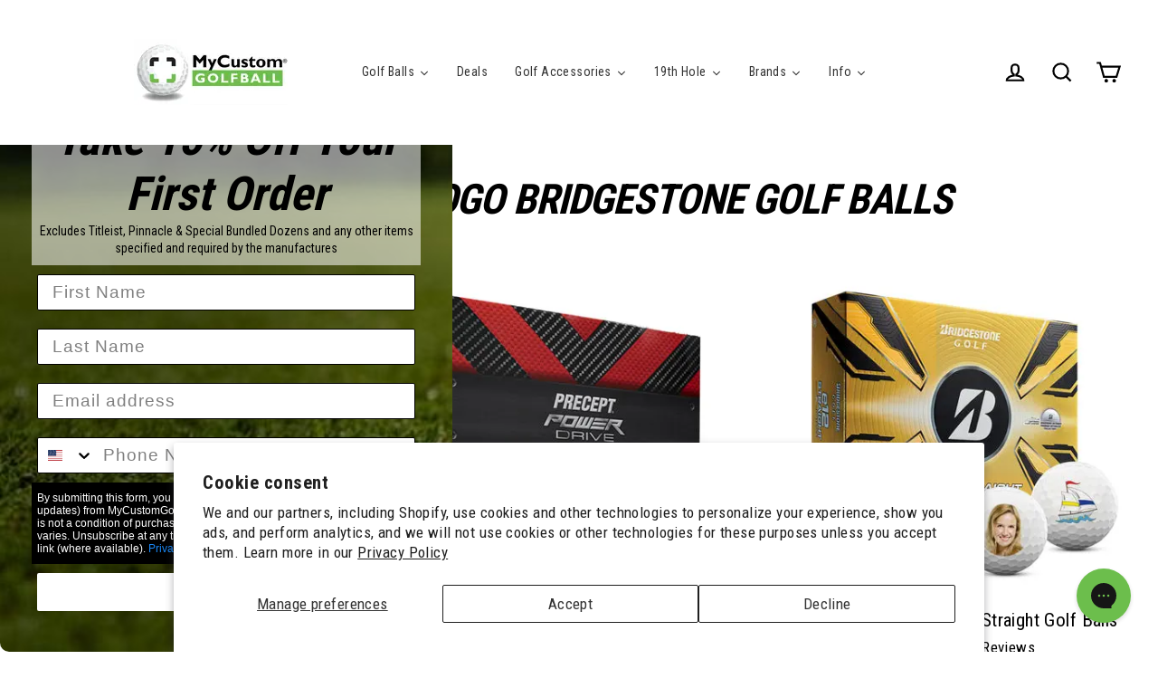

--- FILE ---
content_type: text/html; charset=utf-8
request_url: https://mycustomgolfball.com/collections/corporate-logo-bridgestone-golf-balls-lp
body_size: 49032
content:
<!doctype html>
<html class="no-js" lang="en" dir="ltr">
<head>
<!-- "snippets/limespot.liquid" was not rendered, the associated app was uninstalled -->
  <meta http-equiv="Accept-CH" content="DPR, Width, Viewport-Width, Save-Data">
  <link rel="preconnect" href="https://jnkvxmgy.cdn.imgeng.in">
 
  
<script>
// CHANGE THE DEFAULT CART EXPIRATION DATE
// FROM 2 Weeks to 2 Days
function getCookie(cname) {
  //console.log('Decoding Cart Cookie');
  let name = cname + "=";
  let decodedCookie = decodeURIComponent(document.cookie);
  let ca = decodedCookie.split(';');
  for(let i = 0; i <ca.length; i++) {
    let c = ca[i];
    while (c.charAt(0) == ' ') {
      c = c.substring(1);
    }
    if (c.indexOf(name) == 0) {
      return c.substring(name.length, c.length);
    }
  }
  return "";
}
cartCookie = getCookie('cart');
var expireDays = 2;
var expireDate = (60*60*24*expireDays);
document.cookie = "cart="+cartCookie+"; path=/; max-age=" + expireDate;
</script>   
  
  

  

  <meta name="facebook-domain-verification" content="8nx2jhuhzuym9blnvbz0e938aivc0r" />
  <meta name="google-site-verification" content="kpINTP7XDxk3DtMeyC0DdFteD55E8lYwi7LPCAabA8o" />

  
  
  

  





<!-- seo.hidden -->
<!-- Value: [] -->

  
  <meta charset="utf-8">
  <meta http-equiv="X-UA-Compatible" content="IE=edge">
  <meta name="viewport" content="width=device-width,initial-scale=1">
  <meta name="theme-color" content="#6cbe4c"><link rel="preconnect" href="https://cdn.shopify.com">
  <link rel="dns-prefetch" href="https://productreviews.shopifycdn.com">
  <link rel="dns-prefetch" href="https://ajax.googleapis.com">
  <link rel="dns-prefetch" href="https://maps.googleapis.com">
  <link rel="dns-prefetch" href="https://maps.gstatic.com"><link rel="shortcut icon" href="//itfe4ji5.cdn.imgeng.in/cdn/shop/files/favicon_32x32.png?v=1614190991" type="image/png" />
  
<script>window.performance && window.performance.mark && window.performance.mark('shopify.content_for_header.start');</script><meta name="google-site-verification" content="3SS9QF1nG9hFRxsiYNJ4vRzBGeyZrERleixOs0VKcc4">
<meta name="facebook-domain-verification" content="8nx2jhuhzuym9blnvbz0e938aivc0r">
<meta id="shopify-digital-wallet" name="shopify-digital-wallet" content="/53252915388/digital_wallets/dialog">
<meta name="shopify-checkout-api-token" content="d345b6f4c82806696e8f7004f45b3fcf">
<meta id="in-context-paypal-metadata" data-shop-id="53252915388" data-venmo-supported="true" data-environment="production" data-locale="en_US" data-paypal-v4="true" data-currency="USD">
<link rel="alternate" type="application/atom+xml" title="Feed" href="/collections/corporate-logo-bridgestone-golf-balls-lp.atom" />
<link rel="alternate" type="application/json+oembed" href="https://mycustomgolfball.com/collections/corporate-logo-bridgestone-golf-balls-lp.oembed">
<script async="async" src="/checkouts/internal/preloads.js?locale=en-US"></script>
<link rel="preconnect" href="https://shop.app" crossorigin="anonymous">
<script async="async" src="https://shop.app/checkouts/internal/preloads.js?locale=en-US&shop_id=53252915388" crossorigin="anonymous"></script>
<script id="apple-pay-shop-capabilities" type="application/json">{"shopId":53252915388,"countryCode":"US","currencyCode":"USD","merchantCapabilities":["supports3DS"],"merchantId":"gid:\/\/shopify\/Shop\/53252915388","merchantName":"MyCustomGolfBall","requiredBillingContactFields":["postalAddress","email","phone"],"requiredShippingContactFields":["postalAddress","email","phone"],"shippingType":"shipping","supportedNetworks":["visa","masterCard","amex","discover","elo","jcb"],"total":{"type":"pending","label":"MyCustomGolfBall","amount":"1.00"},"shopifyPaymentsEnabled":true,"supportsSubscriptions":true}</script>
<script id="shopify-features" type="application/json">{"accessToken":"d345b6f4c82806696e8f7004f45b3fcf","betas":["rich-media-storefront-analytics"],"domain":"mycustomgolfball.com","predictiveSearch":true,"shopId":53252915388,"locale":"en"}</script>
<script>var Shopify = Shopify || {};
Shopify.shop = "mycustomgolfball.myshopify.com";
Shopify.locale = "en";
Shopify.currency = {"active":"USD","rate":"1.0"};
Shopify.country = "US";
Shopify.theme = {"name":"mycustomgolfball\/main","id":132358209776,"schema_name":"Streamline","schema_version":"3.4.5","theme_store_id":null,"role":"main"};
Shopify.theme.handle = "null";
Shopify.theme.style = {"id":null,"handle":null};
Shopify.cdnHost = "mycustomgolfball.com/cdn";
Shopify.routes = Shopify.routes || {};
Shopify.routes.root = "/";</script>
<script type="module">!function(o){(o.Shopify=o.Shopify||{}).modules=!0}(window);</script>
<script>!function(o){function n(){var o=[];function n(){o.push(Array.prototype.slice.apply(arguments))}return n.q=o,n}var t=o.Shopify=o.Shopify||{};t.loadFeatures=n(),t.autoloadFeatures=n()}(window);</script>
<script>
  window.ShopifyPay = window.ShopifyPay || {};
  window.ShopifyPay.apiHost = "shop.app\/pay";
  window.ShopifyPay.redirectState = null;
</script>
<script id="shop-js-analytics" type="application/json">{"pageType":"collection"}</script>
<script defer="defer" async type="module" src="//mycustomgolfball.com/cdn/shopifycloud/shop-js/modules/v2/client.init-shop-cart-sync_BdyHc3Nr.en.esm.js"></script>
<script defer="defer" async type="module" src="//mycustomgolfball.com/cdn/shopifycloud/shop-js/modules/v2/chunk.common_Daul8nwZ.esm.js"></script>
<script type="module">
  await import("//mycustomgolfball.com/cdn/shopifycloud/shop-js/modules/v2/client.init-shop-cart-sync_BdyHc3Nr.en.esm.js");
await import("//mycustomgolfball.com/cdn/shopifycloud/shop-js/modules/v2/chunk.common_Daul8nwZ.esm.js");

  window.Shopify.SignInWithShop?.initShopCartSync?.({"fedCMEnabled":true,"windoidEnabled":true});

</script>
<script>
  window.Shopify = window.Shopify || {};
  if (!window.Shopify.featureAssets) window.Shopify.featureAssets = {};
  window.Shopify.featureAssets['shop-js'] = {"shop-cart-sync":["modules/v2/client.shop-cart-sync_QYOiDySF.en.esm.js","modules/v2/chunk.common_Daul8nwZ.esm.js"],"init-fed-cm":["modules/v2/client.init-fed-cm_DchLp9rc.en.esm.js","modules/v2/chunk.common_Daul8nwZ.esm.js"],"shop-button":["modules/v2/client.shop-button_OV7bAJc5.en.esm.js","modules/v2/chunk.common_Daul8nwZ.esm.js"],"init-windoid":["modules/v2/client.init-windoid_DwxFKQ8e.en.esm.js","modules/v2/chunk.common_Daul8nwZ.esm.js"],"shop-cash-offers":["modules/v2/client.shop-cash-offers_DWtL6Bq3.en.esm.js","modules/v2/chunk.common_Daul8nwZ.esm.js","modules/v2/chunk.modal_CQq8HTM6.esm.js"],"shop-toast-manager":["modules/v2/client.shop-toast-manager_CX9r1SjA.en.esm.js","modules/v2/chunk.common_Daul8nwZ.esm.js"],"init-shop-email-lookup-coordinator":["modules/v2/client.init-shop-email-lookup-coordinator_UhKnw74l.en.esm.js","modules/v2/chunk.common_Daul8nwZ.esm.js"],"pay-button":["modules/v2/client.pay-button_DzxNnLDY.en.esm.js","modules/v2/chunk.common_Daul8nwZ.esm.js"],"avatar":["modules/v2/client.avatar_BTnouDA3.en.esm.js"],"init-shop-cart-sync":["modules/v2/client.init-shop-cart-sync_BdyHc3Nr.en.esm.js","modules/v2/chunk.common_Daul8nwZ.esm.js"],"shop-login-button":["modules/v2/client.shop-login-button_D8B466_1.en.esm.js","modules/v2/chunk.common_Daul8nwZ.esm.js","modules/v2/chunk.modal_CQq8HTM6.esm.js"],"init-customer-accounts-sign-up":["modules/v2/client.init-customer-accounts-sign-up_C8fpPm4i.en.esm.js","modules/v2/client.shop-login-button_D8B466_1.en.esm.js","modules/v2/chunk.common_Daul8nwZ.esm.js","modules/v2/chunk.modal_CQq8HTM6.esm.js"],"init-shop-for-new-customer-accounts":["modules/v2/client.init-shop-for-new-customer-accounts_CVTO0Ztu.en.esm.js","modules/v2/client.shop-login-button_D8B466_1.en.esm.js","modules/v2/chunk.common_Daul8nwZ.esm.js","modules/v2/chunk.modal_CQq8HTM6.esm.js"],"init-customer-accounts":["modules/v2/client.init-customer-accounts_dRgKMfrE.en.esm.js","modules/v2/client.shop-login-button_D8B466_1.en.esm.js","modules/v2/chunk.common_Daul8nwZ.esm.js","modules/v2/chunk.modal_CQq8HTM6.esm.js"],"shop-follow-button":["modules/v2/client.shop-follow-button_CkZpjEct.en.esm.js","modules/v2/chunk.common_Daul8nwZ.esm.js","modules/v2/chunk.modal_CQq8HTM6.esm.js"],"lead-capture":["modules/v2/client.lead-capture_BntHBhfp.en.esm.js","modules/v2/chunk.common_Daul8nwZ.esm.js","modules/v2/chunk.modal_CQq8HTM6.esm.js"],"checkout-modal":["modules/v2/client.checkout-modal_CfxcYbTm.en.esm.js","modules/v2/chunk.common_Daul8nwZ.esm.js","modules/v2/chunk.modal_CQq8HTM6.esm.js"],"shop-login":["modules/v2/client.shop-login_Da4GZ2H6.en.esm.js","modules/v2/chunk.common_Daul8nwZ.esm.js","modules/v2/chunk.modal_CQq8HTM6.esm.js"],"payment-terms":["modules/v2/client.payment-terms_MV4M3zvL.en.esm.js","modules/v2/chunk.common_Daul8nwZ.esm.js","modules/v2/chunk.modal_CQq8HTM6.esm.js"]};
</script>
<script>(function() {
  var isLoaded = false;
  function asyncLoad() {
    if (isLoaded) return;
    isLoaded = true;
    var urls = ["https:\/\/portal.zakeke.com\/Scripts\/integration\/shopify\/product.js?shop=mycustomgolfball.myshopify.com","https:\/\/app.supergiftoptions.com\/get_script\/2347501cb80611ebbb549afe0304eac9.js?v=332929\u0026shop=mycustomgolfball.myshopify.com","https:\/\/cdn-spurit.com\/in-stock-reminder\/js\/common.js?shop=mycustomgolfball.myshopify.com","\/\/cdn.shopify.com\/proxy\/33cd6ea2109b1667cc6e25d739f289a6f47158081dd43b015ea9b0269a926dea\/d2xrtfsb9f45pw.cloudfront.net\/scripttag\/bixgrow-track.js?shop=mycustomgolfball.myshopify.com\u0026sp-cache-control=cHVibGljLCBtYXgtYWdlPTkwMA","https:\/\/pixee.gropulse.com\/js\/active.js?shop=mycustomgolfball.myshopify.com","https:\/\/config.gorgias.chat\/bundle-loader\/01GYCCJJQJ97GE4VJ81J3MH2H2?source=shopify1click\u0026shop=mycustomgolfball.myshopify.com","https:\/\/static.klaviyo.com\/onsite\/js\/klaviyo.js?company_id=VYdVPA\u0026shop=mycustomgolfball.myshopify.com","https:\/\/cdn.shopify.com\/s\/files\/1\/0532\/5291\/5388\/t\/18\/assets\/yoast-active-script.js?v=1731679576\u0026shop=mycustomgolfball.myshopify.com","https:\/\/customer-first-focus.b-cdn.net\/cffOrderifyLoader_min.js?shop=mycustomgolfball.myshopify.com","https:\/\/cdn.9gtb.com\/loader.js?g_cvt_id=04d43c24-025f-4848-b1d2-98475239f636\u0026shop=mycustomgolfball.myshopify.com"];
    for (var i = 0; i < urls.length; i++) {
      var s = document.createElement('script');
      s.type = 'text/javascript';
      s.async = true;
      s.src = urls[i];
      var x = document.getElementsByTagName('script')[0];
      x.parentNode.insertBefore(s, x);
    }
  };
  if(window.attachEvent) {
    window.attachEvent('onload', asyncLoad);
  } else {
    window.addEventListener('load', asyncLoad, false);
  }
})();</script>
<script id="__st">var __st={"a":53252915388,"offset":-21600,"reqid":"018c826b-71e8-4646-b727-6c9f9a7d39e9-1769031343","pageurl":"mycustomgolfball.com\/collections\/corporate-logo-bridgestone-golf-balls-lp","u":"dcea0a0e2349","p":"collection","rtyp":"collection","rid":243575095484};</script>
<script>window.ShopifyPaypalV4VisibilityTracking = true;</script>
<script id="captcha-bootstrap">!function(){'use strict';const t='contact',e='account',n='new_comment',o=[[t,t],['blogs',n],['comments',n],[t,'customer']],c=[[e,'customer_login'],[e,'guest_login'],[e,'recover_customer_password'],[e,'create_customer']],r=t=>t.map((([t,e])=>`form[action*='/${t}']:not([data-nocaptcha='true']) input[name='form_type'][value='${e}']`)).join(','),a=t=>()=>t?[...document.querySelectorAll(t)].map((t=>t.form)):[];function s(){const t=[...o],e=r(t);return a(e)}const i='password',u='form_key',d=['recaptcha-v3-token','g-recaptcha-response','h-captcha-response',i],f=()=>{try{return window.sessionStorage}catch{return}},m='__shopify_v',_=t=>t.elements[u];function p(t,e,n=!1){try{const o=window.sessionStorage,c=JSON.parse(o.getItem(e)),{data:r}=function(t){const{data:e,action:n}=t;return t[m]||n?{data:e,action:n}:{data:t,action:n}}(c);for(const[e,n]of Object.entries(r))t.elements[e]&&(t.elements[e].value=n);n&&o.removeItem(e)}catch(o){console.error('form repopulation failed',{error:o})}}const l='form_type',E='cptcha';function T(t){t.dataset[E]=!0}const w=window,h=w.document,L='Shopify',v='ce_forms',y='captcha';let A=!1;((t,e)=>{const n=(g='f06e6c50-85a8-45c8-87d0-21a2b65856fe',I='https://cdn.shopify.com/shopifycloud/storefront-forms-hcaptcha/ce_storefront_forms_captcha_hcaptcha.v1.5.2.iife.js',D={infoText:'Protected by hCaptcha',privacyText:'Privacy',termsText:'Terms'},(t,e,n)=>{const o=w[L][v],c=o.bindForm;if(c)return c(t,g,e,D).then(n);var r;o.q.push([[t,g,e,D],n]),r=I,A||(h.body.append(Object.assign(h.createElement('script'),{id:'captcha-provider',async:!0,src:r})),A=!0)});var g,I,D;w[L]=w[L]||{},w[L][v]=w[L][v]||{},w[L][v].q=[],w[L][y]=w[L][y]||{},w[L][y].protect=function(t,e){n(t,void 0,e),T(t)},Object.freeze(w[L][y]),function(t,e,n,w,h,L){const[v,y,A,g]=function(t,e,n){const i=e?o:[],u=t?c:[],d=[...i,...u],f=r(d),m=r(i),_=r(d.filter((([t,e])=>n.includes(e))));return[a(f),a(m),a(_),s()]}(w,h,L),I=t=>{const e=t.target;return e instanceof HTMLFormElement?e:e&&e.form},D=t=>v().includes(t);t.addEventListener('submit',(t=>{const e=I(t);if(!e)return;const n=D(e)&&!e.dataset.hcaptchaBound&&!e.dataset.recaptchaBound,o=_(e),c=g().includes(e)&&(!o||!o.value);(n||c)&&t.preventDefault(),c&&!n&&(function(t){try{if(!f())return;!function(t){const e=f();if(!e)return;const n=_(t);if(!n)return;const o=n.value;o&&e.removeItem(o)}(t);const e=Array.from(Array(32),(()=>Math.random().toString(36)[2])).join('');!function(t,e){_(t)||t.append(Object.assign(document.createElement('input'),{type:'hidden',name:u})),t.elements[u].value=e}(t,e),function(t,e){const n=f();if(!n)return;const o=[...t.querySelectorAll(`input[type='${i}']`)].map((({name:t})=>t)),c=[...d,...o],r={};for(const[a,s]of new FormData(t).entries())c.includes(a)||(r[a]=s);n.setItem(e,JSON.stringify({[m]:1,action:t.action,data:r}))}(t,e)}catch(e){console.error('failed to persist form',e)}}(e),e.submit())}));const S=(t,e)=>{t&&!t.dataset[E]&&(n(t,e.some((e=>e===t))),T(t))};for(const o of['focusin','change'])t.addEventListener(o,(t=>{const e=I(t);D(e)&&S(e,y())}));const B=e.get('form_key'),M=e.get(l),P=B&&M;t.addEventListener('DOMContentLoaded',(()=>{const t=y();if(P)for(const e of t)e.elements[l].value===M&&p(e,B);[...new Set([...A(),...v().filter((t=>'true'===t.dataset.shopifyCaptcha))])].forEach((e=>S(e,t)))}))}(h,new URLSearchParams(w.location.search),n,t,e,['guest_login'])})(!0,!0)}();</script>
<script integrity="sha256-4kQ18oKyAcykRKYeNunJcIwy7WH5gtpwJnB7kiuLZ1E=" data-source-attribution="shopify.loadfeatures" defer="defer" src="//mycustomgolfball.com/cdn/shopifycloud/storefront/assets/storefront/load_feature-a0a9edcb.js" crossorigin="anonymous"></script>
<script crossorigin="anonymous" defer="defer" src="//mycustomgolfball.com/cdn/shopifycloud/storefront/assets/shopify_pay/storefront-65b4c6d7.js?v=20250812"></script>
<script data-source-attribution="shopify.dynamic_checkout.dynamic.init">var Shopify=Shopify||{};Shopify.PaymentButton=Shopify.PaymentButton||{isStorefrontPortableWallets:!0,init:function(){window.Shopify.PaymentButton.init=function(){};var t=document.createElement("script");t.src="https://mycustomgolfball.com/cdn/shopifycloud/portable-wallets/latest/portable-wallets.en.js",t.type="module",document.head.appendChild(t)}};
</script>
<script data-source-attribution="shopify.dynamic_checkout.buyer_consent">
  function portableWalletsHideBuyerConsent(e){var t=document.getElementById("shopify-buyer-consent"),n=document.getElementById("shopify-subscription-policy-button");t&&n&&(t.classList.add("hidden"),t.setAttribute("aria-hidden","true"),n.removeEventListener("click",e))}function portableWalletsShowBuyerConsent(e){var t=document.getElementById("shopify-buyer-consent"),n=document.getElementById("shopify-subscription-policy-button");t&&n&&(t.classList.remove("hidden"),t.removeAttribute("aria-hidden"),n.addEventListener("click",e))}window.Shopify?.PaymentButton&&(window.Shopify.PaymentButton.hideBuyerConsent=portableWalletsHideBuyerConsent,window.Shopify.PaymentButton.showBuyerConsent=portableWalletsShowBuyerConsent);
</script>
<script data-source-attribution="shopify.dynamic_checkout.cart.bootstrap">document.addEventListener("DOMContentLoaded",(function(){function t(){return document.querySelector("shopify-accelerated-checkout-cart, shopify-accelerated-checkout")}if(t())Shopify.PaymentButton.init();else{new MutationObserver((function(e,n){t()&&(Shopify.PaymentButton.init(),n.disconnect())})).observe(document.body,{childList:!0,subtree:!0})}}));
</script>
<script id='scb4127' type='text/javascript' async='' src='https://mycustomgolfball.com/cdn/shopifycloud/privacy-banner/storefront-banner.js'></script><link id="shopify-accelerated-checkout-styles" rel="stylesheet" media="screen" href="https://mycustomgolfball.com/cdn/shopifycloud/portable-wallets/latest/accelerated-checkout-backwards-compat.css" crossorigin="anonymous">
<style id="shopify-accelerated-checkout-cart">
        #shopify-buyer-consent {
  margin-top: 1em;
  display: inline-block;
  width: 100%;
}

#shopify-buyer-consent.hidden {
  display: none;
}

#shopify-subscription-policy-button {
  background: none;
  border: none;
  padding: 0;
  text-decoration: underline;
  font-size: inherit;
  cursor: pointer;
}

#shopify-subscription-policy-button::before {
  box-shadow: none;
}

      </style>

<script>window.performance && window.performance.mark && window.performance.mark('shopify.content_for_header.end');</script>

  
    <!-- zak-related-products true -->

  

  <script>
    window.zakekeDoNotHandleCartRemove = true;
    window.zakekeEnableCartQty = true;
    window.zakekeIncludeTags = true;
     var theme = {
      stylesheet: "//mycustomgolfball.com/cdn/shop/t/18/assets/theme.css?v=183909402361383445801696017047",
      template: "collection.landing-page",
      routes: {
        home: "/",
        cart: "/cart",
        cartAdd: "/cart/add.js",
        cartChange: "/cart/change"
      },
      strings: {
        addToCart: "Add to cart",
        soldOut: "Sold Out",
        unavailable: "Unavailable",
        regularPrice: "Regular price",
        salePrice: "Sale price",
        stockLabel: "[count] in stock",
        willNotShipUntil: "Will not ship until [date]",
        willBeInStockAfter: "Will be in stock after [date]",
        waitingForStock: "Inventory on the way",
        cartItems: "[count] items",
        cartConfirmDelete: "Are you sure you want to remove this item?",
        cartTermsConfirmation: "You must agree with the terms and conditions of sales to check out"
      },
      settings: {
        dynamicVariantsEnable: true,
        cartType: "page",
        moneyFormat: "${{amount}}",
        quickView: false,
        hoverProductGrid: false,
        themeName: 'Streamline',
        themeVersion: "3.4.5"
      },
      frd_rush_shipping: {
        frd_rush_shipping_products_min_qty: 1,
        frd_rush_shipping_products_max_qty: 10
      }
    };

    document.documentElement.className = document.documentElement.className.replace('no-js', 'js');
  </script>

  <link rel="stylesheet" href="//mycustomgolfball.com/cdn/shop/t/18/assets/frd-custom.css?v=179298967448219556911767640802"><style data-shopify>:root {
    --typeHeaderPrimary: "Roboto Condensed";
    --typeHeaderFallback: sans-serif;
    --typeHeaderSize: 46px;
    --typeHeaderStyle: italic;
    --typeHeaderWeight: 700;
    --typeHeaderLineHeight: 1;
    --typeHeaderSpacing: -0.025em;

    --typeBasePrimary:"Roboto Condensed";
    --typeBaseFallback:sans-serif;
    --typeBaseSize: 17px;
    --typeBaseWeight: 400;
    --typeBaseStyle: normal;
    --typeBaseSpacing: 0.025em;
    --typeBaseLineHeight: 1.6;

    
      --buttonRadius: 35px;
    

    --iconWeight: 5px;
    --iconLinecaps: miter;
  }

  

  .hero {
    background-image: linear-gradient(100deg, #000000 40%, #212121 63%, #000000 79%);
  }

  .placeholder-content,
  .image-wrap,
  .skrim__link,
  .pswp__img--placeholder {
    background-image: linear-gradient(100deg, #ffffff 40%, #f7f7f7 63%, #ffffff 79%);
  }</style><style>
  body,
  input,
  textarea,
  button,
  select {
    -webkit-font-smoothing: antialiased;
    -webkit-text-size-adjust: 100%;
    text-rendering: optimizeSpeed;
    font-family: var(--typeBasePrimary), var(--typeBaseFallback);
    font-size: calc(var(--typeBaseSize) * 0.85);
    font-weight: var(--typeBaseWeight);
    font-style: var(--typeBaseStyle);
    letter-spacing: var(--typeBaseSpacing);
    line-height: var(--typeBaseLineHeight);
  }

  @media only screen and (min-width: 769px) {
    body,
    input,
    textarea,
    button,
    select {
      font-size: var(--typeBaseSize);
    }
  }

  .page-container {
    display: none;
  }

  h1, .h1,
  h3, .h3,
  h4, .h4,
  h5, .h5,
  h6, .h6,
  .section-header__title,
  .spr-header-title.spr-header-title {
    font-family: var(--typeHeaderPrimary), var(--typeHeaderFallback);
    font-weight: var(--typeHeaderWeight);
    font-style: italic;
    letter-spacing: var(--typeHeaderSpacing);
    line-height: var(--typeHeaderLineHeight);
    word-break: break-word;

    
      text-transform: uppercase;
    
  }

  h2, .h2 {
    font-family: var(--typeBasePrimary), var(--typeBaseFallback);
    font-weight: var(--typeBaseWeight);
    letter-spacing: var(--typeBaseSpacing);
    line-height: var(--typeBaseLineHeight);
  }

  @keyframes pulse-fade {
    0% {
      opacity: 0;
    }
    50% {
      opacity: 1;
    }
    100% {
      opacity: 0;
    }
  }

  .overscroll-loader{
    display:none;
    position:fixed;
    z-index:0;
    width:50px;
    height:50px;
    top:20px;
    left:50%;
    margin-left:-25px;
    z-index:-1
  }

  .screen-layer-closing .overscroll-loader,.screen-layer-open .overscroll-loader{
      display:block
  }

  .overscroll-loader .icon{
      position:relative;
      display:block;
      height:100px;
      width:100px;
      margin-left:-25px;
      margin-top:-25px;
      fill:none;
      transform:scale(0.5);
    }

  .overscroll-loader path{
      stroke:#fff;
      stroke-width:4;
    }

  .overscroll-loader .icon-loader__path{
      stroke-linecap:round;
      stroke-dasharray:232.508;
      stroke-dashoffset:200;
    }

  .overscroll-loader .icon-loader__close{
      transform:translate(18px,22px);
    }

  .loader-text {
    letter-spacing: 0.2em;
    font-size: 1.5em;
    text-transform: uppercase;
    animation: pulse-fade 0.4s infinite linear;
  }

  .loader-logo {
    display: none;
    position: fixed;
    left: 0;
    top: 0;
    right: 0;
    bottom: 0;
    align-items: center;
    justify-content: center;
    background-color: #ffffff;
    z-index: 6000;
  }

  .loader-logo__img {
    display: block;
  }

  .btn--loading span:after {
    content: "Loading";
  }

  html:not(.tab-outline) :focus{
    outline:none;
  }

  .is-transitioning{
    display:block !important;
    visibility:visible !important;
  }

  .visually-hidden{
    clip:rect(0 0 0 0);
    clip:rect(0, 0, 0, 0);
    overflow:hidden;
    position:absolute;
    height:1px;
    width:1px;
  }

  .visually-invisible{
    opacity:0 !important;
  }

  .skip-link:focus{
    clip:auto;
    width:auto;
    height:auto;
    margin:0;
    color:#000000;
    color:var(--colorTextBody);
    background-color:#ffffff;
    background-color:var(--colorBody);
    padding:10px;
    opacity:1;
    z-index:10000;
    transition:none;
  }

  .splash-screen{
    display:none !important;
  }

  .transition-body{
    opacity:1 !important;
    transition:opacity 0.2s ease;
  }

  html{
    touch-action:manipulation;
    -webkit-tap-highlight-color:transparent;
  }

  html[dir=rtl]{
    direction:rtl;
  }

  body,html{
    background-color:#ffffff;
    background-color:var(--colorBody);
    color:#000000;
    color:var(--colorTextBody);
  }

  .page-width{
    max-width:1300px;
    margin:0 auto;
  }

  .page-full,.page-width{
    padding:0 30px
  }

  @media only screen and (min-width:769px){

  .page-full,.page-width{
      padding:0 40px
  }
    }

  .modal{
    display:none;
    bottom:0;
    left:0;
    opacity:1;
    overflow:hidden;
    position:fixed;
    right:0;
    top:0;
    z-index:25;
    align-items:center;
    justify-content:center
  }

  /* header menu */
  .tmenu_item_content_alignment_center>.tmenu_image--above>img,.tmenu_item_content_alignment_center>.tmenu_image--notext>img{margin-left:auto;margin-right:auto}.tmenu_image--bellow,.tmenu_image--left,.tmenu_nav{-webkit-box-direction:normal}.tmenu_submenu,.tmenu_submenu_tab_control li{float:none!important}.tmenu_col,.tmenu_col-1,.tmenu_col-10,.tmenu_col-11,.tmenu_col-12,.tmenu_col-2,.tmenu_col-3,.tmenu_col-4,.tmenu_col-5,.tmenu_col-6,.tmenu_col-7,.tmenu_col-8,.tmenu_col-9,.tmenu_col-auto,.tmenu_col-lg,.tmenu_col-lg-1,.tmenu_col-lg-10,.tmenu_col-lg-11,.tmenu_col-lg-12,.tmenu_col-lg-2,.tmenu_col-lg-3,.tmenu_col-lg-4,.tmenu_col-lg-5,.tmenu_col-lg-6,.tmenu_col-lg-7,.tmenu_col-lg-8,.tmenu_col-lg-9,.tmenu_col-lg-auto,.tmenu_col-md,.tmenu_col-md-1,.tmenu_col-md-10,.tmenu_col-md-11,.tmenu_col-md-12,.tmenu_col-md-2,.tmenu_col-md-3,.tmenu_col-md-4,.tmenu_col-md-5,.tmenu_col-md-6,.tmenu_col-md-7,.tmenu_col-md-8,.tmenu_col-md-9,.tmenu_col-md-auto,.tmenu_col-sm,.tmenu_col-sm-1,.tmenu_col-sm-10,.tmenu_col-sm-11,.tmenu_col-sm-12,.tmenu_col-sm-2,.tmenu_col-sm-3,.tmenu_col-sm-4,.tmenu_col-sm-5,.tmenu_col-sm-6,.tmenu_col-sm-7,.tmenu_col-sm-8,.tmenu_col-sm-9,.tmenu_col-sm-auto,.tmenu_col-xl,.tmenu_col-xl-1,.tmenu_col-xl-10,.tmenu_col-xl-11,.tmenu_col-xl-12,.tmenu_col-xl-2,.tmenu_col-xl-3,.tmenu_col-xl-4,.tmenu_col-xl-5,.tmenu_col-xl-6,.tmenu_col-xl-7,.tmenu_col-xl-8,.tmenu_col-xl-9,.tmenu_col-xl-auto{position:relative;width:100%;padding-right:0;padding-left:0}.tmenu_col{-ms-flex-preferred-size:0;flex-basis:0;-webkit-box-flex:1;-ms-flex-positive:1;flex-grow:1;max-width:100%}.tmenu_col-auto{-webkit-box-flex:0;-ms-flex:0 0 auto;flex:0 0 auto;width:auto;max-width:none}.tmenu_col-1{-webkit-box-flex:0;-ms-flex:0 0 8.33333%;flex:0 0 8.33333%;max-width:8.33333%}.tmenu_col-2{-webkit-box-flex:0;-ms-flex:0 0 16.66667%;flex:0 0 16.66667%;max-width:16.66667%}.tmenu_col-3{-webkit-box-flex:0;-ms-flex:0 0 25%;flex:0 0 25%;max-width:25%}.tmenu_col-4{-webkit-box-flex:0;-ms-flex:0 0 33.33333%;flex:0 0 33.33333%;max-width:33.33333%}.tmenu_col-5{-webkit-box-flex:0;-ms-flex:0 0 41.66667%;flex:0 0 41.66667%;max-width:41.66667%}.tmenu_col-6{-webkit-box-flex:0;-ms-flex:0 0 50%;flex:0 0 50%;max-width:50%}.tmenu_col-7{-webkit-box-flex:0;-ms-flex:0 0 58.33333%;flex:0 0 58.33333%;max-width:58.33333%}.tmenu_col-8{-webkit-box-flex:0;-ms-flex:0 0 66.66667%;flex:0 0 66.66667%;max-width:66.66667%}.tmenu_col-9{-webkit-box-flex:0;-ms-flex:0 0 75%;flex:0 0 75%;max-width:75%}.tmenu_col-10,.tmenu_submenu_tab_position_left .tmenu_col-2+.tmenu_submenu_tab_content,.tmenu_submenu_tab_position_right .tmenu_col-2+.tmenu_submenu_tab_content{max-width:83.33333%}.tmenu_col-10{-webkit-box-flex:0;-ms-flex:0 0 83.33333%;flex:0 0 83.33333%}.tmenu_col-11{-webkit-box-flex:0;-ms-flex:0 0 91.66667%;flex:0 0 91.66667%;max-width:91.66667%}.tmenu_col-12{-webkit-box-flex:0;-ms-flex:0 0 100%;flex:0 0 100%;max-width:100%}@media (min-width:992px){.tmenu_col-lg{-ms-flex-preferred-size:0;flex-basis:0;-webkit-box-flex:1;-ms-flex-positive:1;flex-grow:1;max-width:100%}.tmenu_col-lg-auto{-webkit-box-flex:0;-ms-flex:0 0 auto;flex:0 0 auto;width:auto;max-width:none}.tmenu_col-lg-1{-webkit-box-flex:0;-ms-flex:0 0 8.33333%;flex:0 0 8.33333%;max-width:8.33333%}.tmenu_col-lg-2{-webkit-box-flex:0;-ms-flex:0 0 16.66667%;flex:0 0 16.66667%;max-width:16.66667%}.tmenu_col-lg-3{-webkit-box-flex:0;-ms-flex:0 0 25%;flex:0 0 25%;max-width:25%}.tmenu_col-lg-4{-webkit-box-flex:0;-ms-flex:0 0 33.33333%;flex:0 0 33.33333%;max-width:33.33333%}.tmenu_col-lg-5{-webkit-box-flex:0;-ms-flex:0 0 41.66667%;flex:0 0 41.66667%;max-width:41.66667%}.tmenu_col-lg-6{-webkit-box-flex:0;-ms-flex:0 0 50%;flex:0 0 50%;max-width:50%}.tmenu_col-lg-7{-webkit-box-flex:0;-ms-flex:0 0 58.33333%;flex:0 0 58.33333%;max-width:58.33333%}.tmenu_col-lg-8{-webkit-box-flex:0;-ms-flex:0 0 66.66667%;flex:0 0 66.66667%;max-width:66.66667%}.tmenu_col-lg-9{-webkit-box-flex:0;-ms-flex:0 0 75%;flex:0 0 75%;max-width:75%}.tmenu_col-lg-10{-webkit-box-flex:0;-ms-flex:0 0 83.33333%;flex:0 0 83.33333%;max-width:83.33333%}.tmenu_col-lg-11{-webkit-box-flex:0;-ms-flex:0 0 91.66667%;flex:0 0 91.66667%;max-width:91.66667%}.tmenu_col-lg-12{-webkit-box-flex:0;-ms-flex:0 0 100%;flex:0 0 100%;max-width:100%}}@media (min-width:1200px){.tmenu_col-xl{-ms-flex-preferred-size:0;flex-basis:0;-webkit-box-flex:1;-ms-flex-positive:1;flex-grow:1;max-width:100%}.tmenu_col-xl-auto{-webkit-box-flex:0;-ms-flex:0 0 auto;flex:0 0 auto;width:auto;max-width:none}.tmenu_col-xl-1{-webkit-box-flex:0;-ms-flex:0 0 8.33333%;flex:0 0 8.33333%;max-width:8.33333%}.tmenu_col-xl-2{-webkit-box-flex:0;-ms-flex:0 0 16.66667%;flex:0 0 16.66667%;max-width:16.66667%}.tmenu_col-xl-3{-webkit-box-flex:0;-ms-flex:0 0 25%;flex:0 0 25%;max-width:25%}.tmenu_col-xl-4{-webkit-box-flex:0;-ms-flex:0 0 33.33333%;flex:0 0 33.33333%;max-width:33.33333%}.tmenu_col-xl-5{-webkit-box-flex:0;-ms-flex:0 0 41.66667%;flex:0 0 41.66667%;max-width:41.66667%}.tmenu_col-xl-6{-webkit-box-flex:0;-ms-flex:0 0 50%;flex:0 0 50%;max-width:50%}.tmenu_col-xl-7{-webkit-box-flex:0;-ms-flex:0 0 58.33333%;flex:0 0 58.33333%;max-width:58.33333%}.tmenu_col-xl-8{-webkit-box-flex:0;-ms-flex:0 0 66.66667%;flex:0 0 66.66667%;max-width:66.66667%}.tmenu_col-xl-9{-webkit-box-flex:0;-ms-flex:0 0 75%;flex:0 0 75%;max-width:75%}.tmenu_col-xl-10{-webkit-box-flex:0;-ms-flex:0 0 83.33333%;flex:0 0 83.33333%;max-width:83.33333%}.tmenu_col-xl-11{-webkit-box-flex:0;-ms-flex:0 0 91.66667%;flex:0 0 91.66667%;max-width:91.66667%}.tmenu_col-xl-12{-webkit-box-flex:0;-ms-flex:0 0 100%;flex:0 0 100%;max-width:100%}}.tmenu_app{z-index:997}.tmenu_app_desktop{overflow:visible!important}.tmenu_initialized{opacity:1!important}.tmenu_wrapper{position:relative;z-index:997;width:100%;height:100%;border:none;-webkit-box-shadow:none;box-shadow:none;-webkit-font-smoothing:antialiased;-webkit-text-size-adjust:100%;display:-webkit-box;display:-ms-flexbox;display:flex;-webkit-box-align:center;-ms-flex-align:center;align-items:center}.tmenu_wrapper,.tmenu_wrapper *,.tmenu_wrapper :after,.tmenu_wrapper :before,.tmenu_wrapper:after,.tmenu_wrapper:before{-webkit-box-sizing:border-box;box-sizing:border-box}@media (max-width:767.98px){.tmenu_wrapper{display:none}}.tmenu--fullwidth{position:static!important}.tmenu_navbar{display:-webkit-box;display:-ms-flexbox;display:flex;width:100%;padding:0}.tmenu_nav{display:-webkit-box!important;display:-ms-flexbox!important;display:flex!important;-webkit-box-orient:vertical;-ms-flex-direction:column;flex-direction:column;-webkit-box-align:stretch;-ms-flex-align:stretch;align-items:stretch;-webkit-box-pack:start;-ms-flex-pack:start;justify-content:flex-start;padding-left:0;margin-top:0;margin-bottom:0;width:100%;height:auto;list-style:none}.tmenu_alignment_center .tmenu_nav{-webkit-box-pack:center;-ms-flex-pack:center;justify-content:center}.tmenu_app--centered-logo .tmenu_nav{-webkit-box-pack:start;-ms-flex-pack:start;justify-content:flex-start}.tmenu_alignment_end .tmenu_nav{-webkit-box-pack:end;-ms-flex-pack:end;justify-content:flex-end}.tmenu--wrap .tmenu_nav{-ms-flex-wrap:wrap;flex-wrap:wrap}.tmenu_submenu--desktop .tmenu_item_layout{text-align:left}.tmenu_item_link{display:block;position:relative;text-decoration:none;white-space:normal!important;line-height:1.4;-webkit-transition-duration:0s;transition-duration:0s}.tmenu_submenu--desktop .tmenu_item_link{border:0;display:block;text-align:left;text-transform:none!important;background:0 0!important;font-weight:400}.tmenu_nav .tmenu_item_link{color:#333}.tmenu_navbar .tmenu_item--root>.tmenu_item_link{height:50px}.tmenu_item_link[tmenu-disabled-link]{cursor:default}.tmenu_item_link:active,.tmenu_item_link:focus,.tmenu_item_link:hover{-webkit-box-shadow:none;box-shadow:none;outline:0;text-decoration:none}.tmenu_item,.tmenu_item *,.tmenu_item :after,.tmenu_item :before{-webkit-box-sizing:border-box;box-sizing:border-box}.tmenu_item:after,.tmenu_item:before{display:none!important}.tmenu_app .tmenu_item{position:static;z-index:998}.tmenu_nav .tmenu_item{display:inline-block;margin:0;padding:0;left:auto;right:auto;top:auto;bottom:auto;overflow:visible;border:none;border-radius:0;text-indent:0;clip:auto;background:initial;text-transform:none;vertical-align:top;line-height:1.5;pointer-events:auto;font-size:14px}.tmenu_image--bellow,.tmenu_item--root>.tmenu_item_link{display:-webkit-box!important;display:-ms-flexbox!important}.tmenu_item_icon,.tmenu_submenu--desktop .tmenu_item{margin:0!important}.tmenu_item_text{text-transform:inherit!important;color:inherit!important;font-family:inherit!important;font-weight:inherit!important;font-size:inherit!important;letter-spacing:inherit!important}.tmenu_item_icon,.tmenu_item_text{padding:0!important;display:inline!important}.tmenu_item--root,.tmenu_item--root .tmenu_item_display_header>.tmenu_item_link>.tmenu_item_text{display:inline-block!important}.tmenu_item_icon+.tmenu_item_text{margin-left:7px!important}.tmenu_item--root{padding:0!important;margin:0!important;vertical-align:middle!important}.tmenu_item--root>.tmenu_submenu{height:auto!important;top:auto!important;position:absolute;clip:auto;margin-left:0!important;margin-right:0!important;background:#fff;-webkit-box-shadow:inset 0 0 0 1px #eaeaea,0 5px 20px rgba(0,0,0,.15)!important;box-shadow:inset 0 0 0 1px #eaeaea,0 5px 20px rgba(0,0,0,.15)!important}.tmenu_item--root>.tmenu_item_link{display:flex!important;-webkit-box-align:center!important;-ms-flex-align:center!important;align-items:center!important;float:none!important;margin:0!important;padding-left:15px!important;padding-right:15px!important;white-space:nowrap!important}.tmenu_image>img,.tmenu_item_icon .tmenu_icon,.tmenu_item_layout_collection .tmenu_item_text{display:inline-block}.tmenu_item--root>.tmenu_item_link .tmenu_image>img{width:auto!important;height:auto!important;max-width:250px!important;margin:0!important}.tmenu_item--root>.tmenu_item_link .tmenu_image>img+.tmenu_item_text{margin-left:10px}.tmenu_item--root>.tmenu_item_link .tmenu_image.tmenu_image--right img+.tmenu_item_text{margin-left:0;margin-right:10px}.tmenu_item--root:not(.tmenu_item_active) .tmenu_submenu{overflow:hidden}.tmenu_item--root .tmenu_item_display_header>.tmenu_item_link{border-color:rgba(0,0,0,.05);border-width:0 0 1px!important;border-style:solid;white-space:nowrap!important}.tmenu_submenu_type_mega .tmenu_item_display_header>.tmenu_item_link{font-weight:600!important}.tmenu_item_icon svg{position:relative!important;top:0!important;left:0!important;height:auto!important;margin:0!important}.tmenu_item_layout_collection.tmenu_item_display_header .tmenu_item_link,.tmenu_item_layout_image>.tmenu_item_link,.tmenu_skin_clean_white .tmenu_item--root>>.tmenu_submenu,.tmenu_skin_transparent_black .tmenu_item--root>>.tmenu_submenu{border-width:0}.tmenu_image>img{margin:0;width:100%;max-width:100%;max-height:none!important}.tmenu_image .tmenu_item_text{display:inline-block;margin-top:10px}.tmenu_image--above>img,.tmenu_image--bellow .tmenu_item_text,.tmenu_image--bellow>img,.tmenu_image--notext>img{display:block!important}.tmenu_collection--above .tmenu_item_text,.tmenu_image--above .tmenu_item_text{display:block!important;margin-top:10px}.tmenu_image--bellow{display:flex!important;-webkit-box-orient:vertical;-ms-flex-direction:column;flex-direction:column}.tmenu_image--left,.tmenu_image--right{display:-webkit-box!important;display:-ms-flexbox!important;-webkit-box-orient:horizontal}.tmenu_image--bellow>img{-ms-flex-negative:0;flex-shrink:0}.tmenu_image--left>img,.tmenu_image--right>img{display:inline-block;width:auto;max-width:30%;vertical-align:middle}.tmenu_image--bellow .tmenu_item_text{-webkit-box-ordinal-group:0;-ms-flex-order:-1;order:-1;margin-top:0;margin-bottom:10px}.tmenu_image--left{display:flex!important;-ms-flex-direction:row;flex-direction:row;-webkit-box-align:center;-ms-flex-align:center;align-items:center;-webkit-box-pack:start;-ms-flex-pack:start;justify-content:flex-start}.tmenu_image--left>img{-ms-flex-negative:0;flex-shrink:0;margin-right:10px}.tmenu_image--left .tmenu_item_text{margin-top:0;vertical-align:middle}.tmenu_image--right{display:flex!important;-webkit-box-direction:reverse;-ms-flex-direction:row-reverse;flex-direction:row-reverse;-webkit-box-align:center;-ms-flex-align:center;align-items:center;-webkit-box-pack:start;-ms-flex-pack:start;justify-content:flex-start}.tmenu_image--right>img{-ms-flex-negative:0;flex-shrink:0;margin-left:10px}.tmenu_image--right .tmenu_item_text{margin-top:0;vertical-align:middle}.tmenu_product img{display:block!important;width:100%!important}.tmenu_product_price_compare{text-decoration:line-through}.tmenu_product-top .tmenu_product_title{margin-top:10px}.tmenu_product-top .tmenu_product_price,.tmenu_product-top .tmenu_product_price_compare{margin-top:3px}.tmenu_product-left{display:-webkit-box!important;display:-ms-flexbox!important;display:flex!important;-webkit-box-align:start!important;-ms-flex-align:start!important;align-items:flex-start!important;text-align:left!important}.tmenu_product-left .tmenu_product_price{margin-top:7px}.tmenu_product-left .tmenu_product_price_compare{margin-top:5px}.tmenu_product-left img{-ms-flex-negative:0;flex-shrink:0;width:30%!important;height:auto!important;min-width:40px;margin-right:10px}.tmenu_product_body{line-height:1.3;-webkit-box-flex:1;-ms-flex:1 1 0px;flex:1 1 0}.tmenu_product-left .tmenu_product_body{-webkit-box-flex:0;-ms-flex:0 1 auto;flex:0 1 auto}.tmenu_product_quickview{display:none;position:absolute;z-index:10;top:0;left:0;width:100%;height:100%;cursor:pointer}.tmenu_collection--bellow,.tmenu_collection--left{display:-webkit-box!important;display:-ms-flexbox!important;-webkit-box-direction:normal}.tmenu_quickview_enabled .tmenu_product_quickview{display:block}.tmenu_collection>img,.tmenu_imgswap_images img{display:block!important;width:100%!important;height:auto!important}.tmenu_collection--bellow{display:flex!important;-webkit-box-orient:vertical;-ms-flex-direction:column;flex-direction:column}.tmenu_collection--bellow .tmenu_item_text{-webkit-box-ordinal-group:0;-ms-flex-order:-1;order:-1;display:block;margin-top:0;margin-bottom:10px}.tmenu_collection--bellow img{-ms-flex-negative:0;flex-shrink:0}.tmenu_collection--left{display:flex!important;-webkit-box-orient:horizontal;-ms-flex-direction:row;flex-direction:row;-webkit-box-align:center;-ms-flex-align:center;align-items:center;-webkit-box-pack:start;-ms-flex-pack:start;justify-content:flex-start}.tmenu_collection--left>img{-ms-flex-negative:0;flex-shrink:0;display:inline-block;vertical-align:middle;width:30%!important;margin-right:10px}.tmenu_collection--left .tmenu_item_text{margin-top:0;vertical-align:middle}.tmenu_collection--right{display:-webkit-box!important;display:-ms-flexbox!important;display:flex!important;-webkit-box-orient:horizontal;-webkit-box-direction:reverse;-ms-flex-direction:row-reverse;flex-direction:row-reverse;-webkit-box-align:center;-ms-flex-align:center;align-items:center;-webkit-box-pack:start;-ms-flex-pack:start;justify-content:flex-start}.tmenu_collection--right>img{-ms-flex-negative:0;flex-shrink:0;display:inline-block;vertical-align:middle;width:30%!important;margin-left:10px}.tmenu_collection--right .tmenu_item_text{margin-top:0;vertical-align:middle}.tmenu_app .tmenu_item.tmenu_item_submenu_type_flyout,.tmenu_app .tmenu_item_submenu_mega_position_center,.tmenu_app .tmenu_item_submenu_mega_position_leftparent,.tmenu_app .tmenu_item_submenu_mega_position_rightparent,.tmenu_app .tmenu_item_submenu_type_automatic.tmenu_item--root,.tmenu_item_contact_form,.tmenu_item_maps,.tmenu_submenu--desktop .tmenu_item{position:relative}.tmenu_maps{min-height:200px}.tmenu_submenu--desktop .tmenu_item_contact_form{min-width:100px}.tmenu_app_mobile .tmenu_custom_content h1,.tmenu_app_mobile .tmenu_custom_content h2,.tmenu_app_mobile .tmenu_custom_content h3,.tmenu_app_mobile .tmenu_custom_content h4,.tmenu_app_mobile .tmenu_custom_content h6,.tmenu_item_contact_form h4{color:inherit}.tmenu_contact_title{margin-bottom:15px;line-height:1.4;font-weight:600;border:0!important}.tmenu_contact_success{margin:20px 0;color:#8eb94c;font-weight:700}.tmenu_contact_form:after{display:block;clear:both;content:""}.tmenu_contact_form form{width:100%;display:block}.tmenu_contact_item{margin-bottom:15px}.tmenu_contact_item:last-child{margin-bottom:0}.tmenu_contact_item label{display:none;opacity:0;visibility:hidden;width:0;height:0}.tmenu_contact_item input[type=email],.tmenu_contact_item input[type=tel],.tmenu_contact_item input[type=text],.tmenu_contact_item textarea{display:block;width:100%;min-width:100px;margin:0!important;padding:6px 12px;font-size:14px;line-height:1.5;color:#495057;background-color:#fff;background-clip:padding-box;border:1px solid #ced4da;border-radius:2px;-webkit-transition:border-color .15s ease-in-out;transition:border-color .15s ease-in-out;resize:none}.tmenu_contact_item input[type=email]:focus,.tmenu_contact_item input[type=tel]:focus,.tmenu_contact_item input[type=text]:focus,.tmenu_contact_item textarea:focus{color:#495057;background-color:#fff;border-color:#333;outline:0}.tmenu_contact_item input[type=submit]{-webkit-appearance:none;-moz-appearance:none;appearance:none;display:inline-block;vertical-align:middle;width:auto;float:right!important;max-width:100%;outline:0;margin:0!important;padding:8px 20px;line-height:1.4;border:1px solid #333!important;border-radius:2px!important;color:#fff!important;background-color:#333!important;white-space:nowrap;text-decoration:none;text-align:center;cursor:pointer}.tmenu_contact_item input[type=submit]:hover{color:#495057;background-color:#222!important}.tmenu_custom_content{position:relative;line-height:1.4}.tmenu_submenu--desktop .tmenu_custom_content{min-width:220px;font-size:14px;text-align:left;text-transform:none!important}.tmenu_custom_content a{display:inline!important;width:auto!important;margin:0!important;padding:0!important;border:0!important;text-transform:none!important;text-decoration:none!important;font-size:inherit!important}.tmenu_custom_content img{max-width:100%}.tmenu_submenu_type_mega .tmenu_item_layout_block .tmenu_submenu{width:auto!important;margin:0 -2px!important;padding-top:0!important;padding-bottom:0!important}.tmenu_submenu_type_mega .tmenu_item_layout_block .tmenu_submenu>.tmenu_item{padding-right:2px!important;padding-left:2px!important}.tmenu_imgswap.tmenu_image--left .tmenu_imgswap_images,.tmenu_item_social_link:not(:last-child){margin-right:10px}.tmenu_imgswap.tmenu_image--right .tmenu_imgswap_images{margin-left:10px}.tmenu_imgswap_images{position:relative;overflow:hidden}.tmenu_imgswap_images:hover .tmenu_imgswap_after{opacity:1;-webkit-transform:translate(0);transform:translate(0)}.tmenu_imgswap_shadow:hover{-webkit-box-shadow:0 30px 60px -30px rgba(0,0,0,.5);box-shadow:0 30px 60px -30px rgba(0,0,0,.5)}.tmenu_imgswap_after{display:block;position:absolute;top:0;left:0;width:100%;height:100%;background-repeat:no-repeat;background-size:100% 100%;-webkit-transition:opacity .4s,-webkit-transform .4s;transition:opacity .4s,transform .4s,-webkit-transform .4s;will-change:opacity,transform;-webkit-transform:translate(0);transform:translate(0);opacity:1}.tmenu_imgswap_fade .tmenu_imgswap_after{opacity:0}.tmenu_imgswap_top .tmenu_imgswap_after{-webkit-transform:translateY(-100%);transform:translateY(-100%)}.tmenu_imgswap_bottom .tmenu_imgswap_after{-webkit-transform:translateY(100%);transform:translateY(100%)}.tmenu_imgswap_left .tmenu_imgswap_after{-webkit-transform:translate(-100%);transform:translate(-100%)}.tmenu_imgswap_right .tmenu_imgswap_after{-webkit-transform:translate(100%);transform:translate(100%)}.tmenu_mobile_nav{padding:0;margin:0}.tmenu_item_mobile,.tmenu_item_mobile.tmenu_item_level_0>.tmenu_item_link .tmenu_image{margin:0!important}.tmenu_item_mobile{text-align:left}.tmenu_item_mobile,.tmenu_item_mobile .tmenu_item_social_icons,.tmenu_item_mobile .tmenu_item_text{padding:0!important}.tmenu_app_mobile .tmenu_item_mobile{display:block;max-width:100%;position:relative}.tmenu_item_mobile .tmenu_custom_content,.tmenu_item_mobile .tmenu_item_contact_form,.tmenu_item_mobile .tmenu_item_link,.tmenu_item_mobile .tmenu_item_maps,.tmenu_item_mobile .tmenu_item_search{display:block;padding:12px 15px;font-size:16px;line-height:1.4;height:auto!important}.tmenu_item_mobile .tmenu_contact_item .tmenu_contact_item textarea,.tmenu_item_mobile .tmenu_contact_item input[type=email],.tmenu_item_mobile .tmenu_contact_item input[type=tel],.tmenu_item_mobile .tmenu_contact_item input[type=text]{min-width:auto}.tmenu_item_mobile .tmenu_submenu{position:relative!important;margin:0!important;padding:0 0 0 15px!important;border:0!important;-webkit-box-shadow:0!important;box-shadow:0!important;left:0;width:100%;height:0;background:0 0;overflow:hidden}.tmenu_item_mobile .tmenu_indicator{position:absolute;width:30px;height:30px;max-height:100%;right:5px;left:auto;margin-left:0;float:none;padding:0;display:-webkit-box;display:-ms-flexbox;display:flex;-webkit-box-pack:center;-ms-flex-pack:center;justify-content:center;-webkit-box-align:center;-ms-flex-align:center;align-items:center}.tmenu_item_mobile .tmenu_indicator+.tmenu_item_badge{right:38px}.tmenu_item_mobile>.tmenu_submenu{position:relative;border-width:0;background:0 0}.tmenu_item_mobile .tmenu_submenu_type_automatic .tmenu_submenu{position:relative;-webkit-box-shadow:none;box-shadow:none;left:0}.tmenu_item_mobile .tmenu_item_active>.tmenu_item_link,.tmenu_item_mobile.tmenu_item_active>.tmenu_item_link{background:rgba(0,0,0,.05)}.tmenu_item_mobile .tmenu_item_active>.tmenu_item_link .tmenu_indicator_icon,.tmenu_item_mobile.tmenu_item_active>.tmenu_item_link .tmenu_indicator_icon{-webkit-transform:rotate(-180deg);transform:rotate(-180deg)}.tmenu_disabled,.tmenu_item_mobile .tmenu_item_active .tmenu_item_search_type--icon .tmenu_item_search--icon,.tmenu_item_mobile.tmenu_item_active .tmenu_item_search_type--icon .tmenu_item_search--icon,.tmenu_item_search_type--bar .tmenu_item_search--icon,.tmenu_masonry_col:after,.tmenu_masonry_col:before,.tmenu_masonry_col:empty,.tmenu_submenu:after,.tmenu_submenu:before,.tmenu_submenu_tab_control li:after,.tmenu_submenu_tab_control li:before{display:none!important}.tmenu_item_mobile .tmenu_item_active .tmenu_item_search_type--icon .tmenu_search_form,.tmenu_item_mobile.tmenu_item_active .tmenu_item_search_type--icon .tmenu_search_form{position:relative!important}.tmenu_item_mobile .tmenu_item_active .tmenu_item_search_type--icon .tmenu_search_submit,.tmenu_item_mobile .tmenu_item_search.tmenu_item_search_type--bar .tmenu_search_submit,.tmenu_item_mobile.tmenu_item_active .tmenu_item_search_type--icon .tmenu_search_submit{padding-right:15px!important;padding-left:15px!important}.tmenu_item_mobile.tmenu_item_layout_icon>.tmenu_item_link>.tmenu_item_badge,.tmenu_item_mobile.tmenu_item_layout_text>.tmenu_item_link>.tmenu_item_badge,.tmenu_item_mobile.tmenu_item_level_0>.tmenu_item_link>.tmenu_item_badge{top:50%;-webkit-transform:translateY(-50%);transform:translateY(-50%)}.tmenu_item_content_alignment_left .tmenu_collection--right,.tmenu_item_content_alignment_left .tmenu_image--right,.tmenu_item_content_alignment_right .tmenu_collection--left,.tmenu_item_content_alignment_right .tmenu_image--left,.tmenu_item_content_alignment_right .tmenu_product-left,.tmenu_item_mobile .tmenu_image--right{-webkit-box-pack:end;-ms-flex-pack:end;justify-content:flex-end}.tmenu_item_mobile.tmenu_item_layout_block>.tmenu_submenu{height:auto;z-index:1000;opacity:1;visibility:visible;padding-left:0!important}.tmenu_item_mobile .tmenu_item_search .tmenu_item_search--icon{height:40px!important;padding:0!important}.tmenu_item_mobile .tmenu_item_search .tmenu_search_form{border-radius:3px;background-color:transparent}.tmenu_app .tmenu_item_active{z-index:999}.tmenu_item_active>.tmenu_submenu{z-index:1000;opacity:1;visibility:visible}.tmenu_item_active.tmenu_item_mobile>.tmenu_submenu{height:auto}.tmenu_submenu{display:-webkit-box!important;display:-ms-flexbox!important;display:flex!important;width:100%!important;-webkit-box-orient:vertical;-webkit-box-direction:normal;-ms-flex-direction:column;flex-direction:column;position:static;z-index:-1;top:auto;bottom:auto;left:0;opacity:0;visibility:hidden;margin:0;padding:0;list-style:none;border-radius:0}.tmenu_submenu_tab_position_top .tmenu_submenu_tab_control,.tmenu_submenu_type_mega,.tmenu_submenu_type_mega .tmenu_submenu,.tmenu_submenu_type_tab{-webkit-box-orient:horizontal;-webkit-box-direction:normal}.tmenu_item_submenu_type_mega.tmenu_item_active .tmenu_submenu{opacity:1;visibility:visible;margin-top:0}.tmenu_item_submenu_type_mega.tmenu_item_active .tmenu_submenu_type_mega>.tmenu-watermark{visibility:visible!important}.tmenu_submenu_type_mega{-ms-flex-direction:row;flex-direction:row;-ms-flex-wrap:wrap;flex-wrap:wrap;-ms-flex-line-pack:start;align-content:flex-start;padding:10px!important}.tmenu_submenu_type_mega>.tmenu_item{padding:10px!important}.tmenu_submenu_type_mega .tmenu_submenu{-ms-flex-direction:row;flex-direction:row;-ms-flex-wrap:wrap;flex-wrap:wrap;-ms-flex-line-pack:start;align-content:flex-start;padding:10px 0!important;position:relative!important;top:0!important;left:0!important;background:0 0!important;margin:0!important;border:0!important;border-radius:0!important;-webkit-box-shadow:none!important;box-shadow:none!important;z-index:1!important}.tmenu_submenu_type_mega .tmenu_submenu .tmenu_item{margin:0!important;padding:0!important}.tmenu_submenu_tab_item .tmenu_indicator,.tmenu_submenu_type_mega .tmenu_indicator,.tmenu_submenu_type_mega .tmenu_submenu:after,.tmenu_submenu_type_mega .tmenu_submenu:before{display:none}.tmenu_submenu_type_mega .tmenu_item_link{padding-top:5px!important;padding-bottom:5px!important}.tmenu_submenu_type_mega .tmenu_item_badge{top:7px;right:13px}.tmenu_submenu_mega_fullscreen{padding:40px 0!important}.tmenu_item--root:not(.tmenu_item_active) .tmenu_submenu_mega_fullscreen{overflow:visible}.tmenu_submenu_mega_fullscreen:before{content:""!important;display:block!important;position:absolute;left:50%;top:0;height:100%;background-color:inherit}.tmenu_item_submenu_type_tab.tmenu_item_active .tmenu_submenu_tab_item.tmenu_submenu_tab_active{height:100%;visibility:visible;opacity:1}.tmenu_item_submenu_type_tab.tmenu_item_active .tmenu_submenu_tab_item .tmenu_submenu{height:auto;margin-top:0;opacity:1;visibility:visible;z-index:1000}.tmenu_submenu_type_tab{width:100%;display:-webkit-box;display:-ms-flexbox;display:flex;-ms-flex-wrap:nowrap;flex-wrap:nowrap;-ms-flex-direction:row;flex-direction:row}@media (min-width:576px){.tmenu_col-sm{-ms-flex-preferred-size:0;flex-basis:0;-webkit-box-flex:1;-ms-flex-positive:1;flex-grow:1;max-width:100%}.tmenu_col-sm-auto{-webkit-box-flex:0;-ms-flex:0 0 auto;flex:0 0 auto;width:auto;max-width:none}.tmenu_col-sm-1{-webkit-box-flex:0;-ms-flex:0 0 8.33333%;flex:0 0 8.33333%;max-width:8.33333%}.tmenu_col-sm-2{-webkit-box-flex:0;-ms-flex:0 0 16.66667%;flex:0 0 16.66667%;max-width:16.66667%}.tmenu_col-sm-3{-webkit-box-flex:0;-ms-flex:0 0 25%;flex:0 0 25%;max-width:25%}.tmenu_col-sm-4{-webkit-box-flex:0;-ms-flex:0 0 33.33333%;flex:0 0 33.33333%;max-width:33.33333%}.tmenu_col-sm-5{-webkit-box-flex:0;-ms-flex:0 0 41.66667%;flex:0 0 41.66667%;max-width:41.66667%}.tmenu_col-sm-6{-webkit-box-flex:0;-ms-flex:0 0 50%;flex:0 0 50%;max-width:50%}.tmenu_col-sm-7{-webkit-box-flex:0;-ms-flex:0 0 58.33333%;flex:0 0 58.33333%;max-width:58.33333%}.tmenu_col-sm-8{-webkit-box-flex:0;-ms-flex:0 0 66.66667%;flex:0 0 66.66667%;max-width:66.66667%}.tmenu_col-sm-9{-webkit-box-flex:0;-ms-flex:0 0 75%;flex:0 0 75%;max-width:75%}.tmenu_col-sm-10{-webkit-box-flex:0;-ms-flex:0 0 83.33333%;flex:0 0 83.33333%;max-width:83.33333%}.tmenu_col-sm-11{-webkit-box-flex:0;-ms-flex:0 0 91.66667%;flex:0 0 91.66667%;max-width:91.66667%}.tmenu_col-sm-12{-webkit-box-flex:0;-ms-flex:0 0 100%;flex:0 0 100%;max-width:100%}.tmenu_app--horizontal .tmenu_submenu_type_tab{min-width:540px}}@media (min-width:768px){.tmenu_col-md{-ms-flex-preferred-size:0;flex-basis:0;-webkit-box-flex:1;-ms-flex-positive:1;flex-grow:1;max-width:100%}.tmenu_col-md-auto{-webkit-box-flex:0;-ms-flex:0 0 auto;flex:0 0 auto;width:auto;max-width:none}.tmenu_col-md-1{-webkit-box-flex:0;-ms-flex:0 0 8.33333%;flex:0 0 8.33333%;max-width:8.33333%}.tmenu_col-md-2{-webkit-box-flex:0;-ms-flex:0 0 16.66667%;flex:0 0 16.66667%;max-width:16.66667%}.tmenu_col-md-3{-webkit-box-flex:0;-ms-flex:0 0 25%;flex:0 0 25%;max-width:25%}.tmenu_col-md-4{-webkit-box-flex:0;-ms-flex:0 0 33.33333%;flex:0 0 33.33333%;max-width:33.33333%}.tmenu_col-md-5{-webkit-box-flex:0;-ms-flex:0 0 41.66667%;flex:0 0 41.66667%;max-width:41.66667%}.tmenu_col-md-6{-webkit-box-flex:0;-ms-flex:0 0 50%;flex:0 0 50%;max-width:50%}.tmenu_col-md-7{-webkit-box-flex:0;-ms-flex:0 0 58.33333%;flex:0 0 58.33333%;max-width:58.33333%}.tmenu_col-md-8{-webkit-box-flex:0;-ms-flex:0 0 66.66667%;flex:0 0 66.66667%;max-width:66.66667%}.tmenu_col-md-9{-webkit-box-flex:0;-ms-flex:0 0 75%;flex:0 0 75%;max-width:75%}.tmenu_col-md-10{-webkit-box-flex:0;-ms-flex:0 0 83.33333%;flex:0 0 83.33333%;max-width:83.33333%}.tmenu_col-md-11{-webkit-box-flex:0;-ms-flex:0 0 91.66667%;flex:0 0 91.66667%;max-width:91.66667%}.tmenu_col-md-12{-webkit-box-flex:0;-ms-flex:0 0 100%;flex:0 0 100%;max-width:100%}.tmenu_nav{-webkit-box-orient:horizontal;-webkit-box-direction:normal;-ms-flex-direction:row;flex-direction:row}.tmenu_app--horizontal .tmenu_submenu_type_tab{min-width:720px}}.tmenu_submenu_tab_control{position:relative!important;z-index:2;top:0!important;left:0!important;background:0 0!important;list-style:none!important;border-color:rgba(0,0,0,.05);border-style:solid!important;border-width:0 1px 0 0!important;-webkit-box-shadow:none!important;box-shadow:none!important}.tmenu_submenu_tab_control,.tmenu_submenu_tab_control li{display:block!important;margin:0!important;padding:0!important}.tmenu_submenu_tab_control li img{display:inline-block!important;width:30%!important;max-width:100px;margin-right:7px!important}.tmenu_submenu_tab_control .tmenu_item_link{display:-webkit-box!important;display:-ms-flexbox!important;display:flex!important;-webkit-box-align:center!important;-ms-flex-align:center!important;align-items:center!important;padding:12px 25px!important;background:0 0!important;text-align:left}.tmenu_submenu_tab_control .tmenu_submenu_tab_active{background:rgba(0,0,0,.1)!important}.tmenu_submenu_tab_content .tmenu_submenu_mega_fullscreen{width:100%;height:100%;overflow:hidden}.tmenu_submenu_tab_position_left .tmenu_indicator,.tmenu_submenu_tab_position_right .tmenu_indicator{position:absolute!important}.tmenu_submenu_tab_position_left .tmenu_col-3+.tmenu_submenu_tab_content,.tmenu_submenu_tab_position_right .tmenu_col-3+.tmenu_submenu_tab_content{max-width:75%}.tmenu_submenu_tab_position_left .tmenu_col-4+.tmenu_submenu_tab_content,.tmenu_submenu_tab_position_right .tmenu_col-4+.tmenu_submenu_tab_content{max-width:66.66667%}.tmenu_submenu_tab_position_left .tmenu_col-5+.tmenu_submenu_tab_content,.tmenu_submenu_tab_position_right .tmenu_col-5+.tmenu_submenu_tab_content{max-width:58.33333%}.tmenu_submenu_tab_position_left .tmenu_col-6+.tmenu_submenu_tab_content,.tmenu_submenu_tab_position_right .tmenu_col-6+.tmenu_submenu_tab_content{max-width:50%}.tmenu_submenu_tab_item{height:0;display:block;visibility:hidden;opacity:0;overflow:hidden}.tmenu_submenu_tab_item>.tmenu_submenu{min-height:100%;width:100%;position:relative!important;left:0!important;top:0!important;margin:0!important;background-color:transparent!important;border:0!important;border-radius:0!important;-webkit-box-shadow:none!important;box-shadow:none!important}.tmenu_submenu_mega_position_fullwidth,.tmenu_submenu_tab_position_left li,.tmenu_submenu_tab_position_right .tmenu_submenu_tab_control li{width:100%!important}.tmenu_submenu_tab_position_right .tmenu_submenu_tab_control{-webkit-box-ordinal-group:2;-ms-flex-order:1;order:1;border-width:0 0 0 1px!important}.tmenu_submenu_tab_position_bottom,.tmenu_submenu_tab_position_top{-webkit-box-orient:vertical;-webkit-box-direction:normal;-ms-flex-direction:column;flex-direction:column}.tmenu_submenu_tab_position_top .tmenu_submenu_tab_control{-webkit-box-flex:0;-ms-flex:0 0 100%;flex:0 0 100%;-ms-flex-wrap:nowrap;flex-wrap:nowrap;max-width:100%;border-width:0 0 1px!important;display:-webkit-box!important;display:-ms-flexbox!important;display:flex!important;-ms-flex-direction:row;flex-direction:row}.tmenu_submenu_tab_position_bottom .tmenu_submenu_tab_control>li,.tmenu_submenu_tab_position_top .tmenu_submenu_tab_control>li{display:-webkit-box!important;display:-ms-flexbox!important;display:flex!important;-webkit-box-flex:0;-ms-flex:0 0 auto;flex:0 0 auto;width:auto;border-right:1px solid rgba(0,0,0,.05)}.tmenu_submenu_tab_position_bottom .tmenu_submenu_tab_control>li img,.tmenu_submenu_tab_position_top .tmenu_submenu_tab_control>li img{max-width:50px!important}.tmenu_submenu_tab_position_bottom .tmenu_submenu_tab_control{-webkit-box-ordinal-group:2;-ms-flex-order:1;order:1;-webkit-box-flex:0;-ms-flex:0 0 100%;flex:0 0 100%;-ms-flex-wrap:nowrap;flex-wrap:nowrap;max-width:100%;border-width:1px 0 0!important;display:-webkit-box!important;display:-ms-flexbox!important;display:flex!important;-webkit-box-orient:horizontal;-webkit-box-direction:normal;-ms-flex-direction:row;flex-direction:row}.tmenu_item_submenu_type_flyout .tmenu_submenu{position:absolute;background:#fff;-webkit-box-shadow:inset 0 0 0 1px #eaeaea,0 5px 20px rgba(0,0,0,.15)!important;box-shadow:inset 0 0 0 1px #eaeaea,0 5px 20px rgba(0,0,0,.15)!important;top:100%;left:0;min-width:220px;padding-top:7px!important;padding-bottom:7px!important}.tmenu_item_submenu_type_flyout .tmenu_submenu_flyout_position_automatic,.tmenu_item_submenu_type_flyout .tmenu_submenu_flyout_position_right,.tmenu_item_submenu_type_flyout .tmenu_submenu_type_automatic{top:0;left:100%}.tmenu_item_submenu_type_flyout .tmenu_submenu_flyout_position_right .tmenu_submenu_type_automatic{left:auto;right:100%}.tmenu_item_submenu_type_flyout .tmenu_submenu_flyout_position_left{top:0;left:auto;right:100%}.tmenu_item_submenu_type_flyout .tmenu_submenu_flyout_position_stack{left:auto;right:auto;top:100%}.tmenu_item_submenu_type_flyout.tmenu_item--root>.tmenu_submenu{left:0;top:100%}.tmenu_item_submenu_type_flyout.tmenu_item--root>.tmenu_submenu_flyout_position_left{left:0}.tmenu_item_submenu_type_flyout.tmenu_item--root>.tmenu_submenu_flyout_position_right{left:auto;right:0}.tmenu_submenu_type_automatic .tmenu_col,.tmenu_submenu_type_flyout .tmenu_col{-ms-flex-preferred-size:auto;flex-basis:auto;-webkit-box-flex:0;-ms-flex-positive:0;flex-grow:0}.tmenu_submenu_type_flyout .tmenu_item{position:relative;min-width:150px;margin:0!important;padding:0!important;display:block!important}.tmenu_submenu_type_flyout .tmenu_item_link{display:block!important;padding:7px 25px!important}.tmenu_item_submenu_flyout_column_split>.tmenu_submenu_type_flyout{-webkit-box-orient:horizontal!important;-webkit-box-direction:normal!important;-ms-flex-direction:row!important;flex-direction:row!important;-ms-flex-wrap:wrap!important;flex-wrap:wrap!important}.tmenu_item_submenu_flyout_column_split>.tmenu_submenu_type_flyout>.tmenu_item{-ms-flex-preferred-size:50%;flex-basis:50%;width:50%!important;min-width:auto!important;display:-webkit-box!important;display:-ms-flexbox!important;display:flex!important;-webkit-box-align:center;-ms-flex-align:center;align-items:center}.tmenu_item_submenu_flyout_align_top>.tmenu_submenu .tmenu_item:first-child>.tmenu_submenu,.tmenu_submenu_flyout_align_top .tmenu_item:first-child>.tmenu_submenu{top:-7px}.tmenu_item_submenu_flyout_align_top>.tmenu_submenu .tmenu_item:nth-child(2)>.tmenu_submenu,.tmenu_submenu_flyout_align_top .tmenu_item:nth-child(2)>.tmenu_submenu{top:-37px}.tmenu_item_submenu_flyout_align_top>.tmenu_submenu .tmenu_item:nth-child(3)>.tmenu_submenu,.tmenu_submenu_flyout_align_top .tmenu_item:nth-child(3)>.tmenu_submenu{top:-67px}.tmenu_item_submenu_flyout_align_top>.tmenu_submenu .tmenu_item:nth-child(4)>.tmenu_submenu,.tmenu_submenu_flyout_align_top .tmenu_item:nth-child(4)>.tmenu_submenu{top:-97px}.tmenu_item_submenu_flyout_align_top>.tmenu_submenu .tmenu_item:nth-child(5)>.tmenu_submenu,.tmenu_submenu_flyout_align_top .tmenu_item:nth-child(5)>.tmenu_submenu{top:-127px}.tmenu_item_submenu_flyout_align_top>.tmenu_submenu .tmenu_item:nth-child(6)>.tmenu_submenu,.tmenu_submenu_flyout_align_top .tmenu_item:nth-child(6)>.tmenu_submenu{top:-157px}.tmenu_item_submenu_flyout_align_top>.tmenu_submenu .tmenu_item:nth-child(7)>.tmenu_submenu,.tmenu_submenu_flyout_align_top .tmenu_item:nth-child(7)>.tmenu_submenu{top:-187px}.tmenu_item_submenu_flyout_align_top>.tmenu_submenu .tmenu_item:nth-child(8)>.tmenu_submenu,.tmenu_submenu_flyout_align_top .tmenu_item:nth-child(8)>.tmenu_submenu{top:-217px}.tmenu_item_submenu_flyout_align_top>.tmenu_submenu .tmenu_item:nth-child(9)>.tmenu_submenu,.tmenu_submenu_flyout_align_top .tmenu_item:nth-child(9)>.tmenu_submenu{top:-247px}.tmenu_item_submenu_flyout_align_top>.tmenu_submenu .tmenu_item:nth-child(10)>.tmenu_submenu,.tmenu_submenu_flyout_align_top .tmenu_item:nth-child(10)>.tmenu_submenu{top:-277px}.tmenu_item_submenu_flyout_align_top>.tmenu_submenu .tmenu_item:nth-child(11)>.tmenu_submenu,.tmenu_submenu_flyout_align_top .tmenu_item:nth-child(11)>.tmenu_submenu{top:-307px}.tmenu_item_submenu_flyout_align_top>.tmenu_submenu .tmenu_item:nth-child(12)>.tmenu_submenu,.tmenu_submenu_flyout_align_top .tmenu_item:nth-child(12)>.tmenu_submenu{top:-337px}.tmenu_item_submenu_flyout_align_top>.tmenu_submenu .tmenu_item:nth-child(13)>.tmenu_submenu,.tmenu_submenu_flyout_align_top .tmenu_item:nth-child(13)>.tmenu_submenu{top:-367px}.tmenu_item_submenu_flyout_align_top>.tmenu_submenu .tmenu_item:nth-child(14)>.tmenu_submenu,.tmenu_submenu_flyout_align_top .tmenu_item:nth-child(14)>.tmenu_submenu{top:-397px}.tmenu_item_submenu_flyout_align_top>.tmenu_submenu .tmenu_item:nth-child(15)>.tmenu_submenu,.tmenu_submenu_flyout_align_top .tmenu_item:nth-child(15)>.tmenu_submenu{top:-427px}.tmenu_item_submenu_flyout_align_bottom>.tmenu_submenu .tmenu_item>.tmenu_submenu,.tmenu_submenu_flyout_align_bottom .tmenu_item>.tmenu_submenu{top:auto;bottom:0!important}.tmenu_item_submenu_flyout_align_middle>.tmenu_submenu .tmenu_item>.tmenu_submenu,.tmenu_submenu_flyout_align_middle .tmenu_item>.tmenu_submenu{-webkit-transform:translateY(-50%);transform:translateY(-50%);top:50%}.tmenu_submenu_type_stack{left:0!important;top:100%!important;right:0}.tmenu_item_submenu_mega_position_fullwidth.tmenu_item--root{position:static!important}.tmenu_submenu_mega_position_left{left:0;right:auto;width:800px}.tmenu_submenu_mega_position_right{left:auto;right:0;width:800px}.tmenu_submenu_mega_position_center{left:50%;right:auto;-webkit-transform:translate(-50%);transform:translate(-50%);width:800px}.tmenu_submenu_mega_position_leftparent{left:0!important;right:auto!important;width:800px}.tmenu_submenu_mega_position_rightparent{left:auto!important;right:0!important;width:800px}.tmenu_indicator{position:absolute;right:0;top:50%;-webkit-transform:translateY(-50%);transform:translateY(-50%);padding:0!important;width:25px;height:25px;font-size:12px;color:inherit!important;display:-webkit-box!important;display:-ms-flexbox!important;display:flex!important;-webkit-box-align:center;-ms-flex-align:center;align-items:center;-webkit-box-pack:center;-ms-flex-pack:center;justify-content:center}.tmenu-watermark>a,.tmenu_indicator_icon{padding:0!important;font-size:inherit!important}.tmenu_app--horizontal .tmenu_item--root>.tmenu_item_link .tmenu_indicator,.tmenu_submenu_tab_position_bottom .tmenu_submenu_tab_control .tmenu_indicator,.tmenu_submenu_tab_position_top .tmenu_submenu_tab_control .tmenu_indicator{position:relative;display:inline-block!important;vertical-align:baseline;top:auto;right:auto;width:auto;height:auto;-webkit-transform:translate(0);transform:translate(0);margin-left:5px}.tmenu_indicator_icon{display:-webkit-box!important;display:-ms-flexbox!important;display:flex!important;-webkit-box-pack:center;-ms-flex-pack:center;justify-content:center;margin:0!important;width:auto!important;color:inherit!important}.tmenu_indicator_icon svg{position:relative!important;top:0!important;left:0!important;margin:0!important;width:12px;height:12px}.tmenu-watermark>a,.tmenu_item_badge{width:auto!important;text-decoration:none!important}.tmenu_indicator_icon svg,.tmenu_indicator_icon svg path{fill:currentColor!important}.tmenu_item--root>.tmenu_item_link .tmenu_indicator_icon svg{top:1px!important}.tmenu_submenu_flyout_position_automatic .tmenu_indicator_icon,.tmenu_submenu_flyout_position_left .tmenu_indicator_icon,.tmenu_submenu_tab_position_left .tmenu_indicator_icon{-webkit-transform:rotate(-90deg);transform:rotate(-90deg)}.tmenu_submenu_flyout_position_right .tmenu_indicator,.tmenu_submenu_tab_position_right .tmenu_indicator{left:0;right:auto}.tmenu_submenu_flyout_position_right .tmenu_indicator_icon,.tmenu_submenu_tab_position_right .tmenu_indicator_icon{-webkit-transform:rotate(90deg);transform:rotate(90deg)}.tmenu_submenu_tab_position_bottom .tmenu_submenu_tab_control .tmenu_indicator_icon{-webkit-transform:rotate(180deg);transform:rotate(180deg)}.tmenu_skin_black_white .tmenu_submenu .tmenu_contact_title,.tmenu_skin_black_white .tmenu_submenu .tmenu_custom_content,.tmenu_skin_black_white .tmenu_submenu .tmenu_item_link,.tmenu_skin_clean_white .tmenu_submenu .tmenu_contact_title,.tmenu_skin_clean_white .tmenu_submenu .tmenu_custom_content,.tmenu_skin_clean_white .tmenu_submenu .tmenu_item_link,.tmenu_skin_transparent_white .tmenu_submenu .tmenu_contact_title,.tmenu_skin_transparent_white .tmenu_submenu .tmenu_custom_content,.tmenu_skin_transparent_white .tmenu_submenu .tmenu_item_link,.tmenu_skin_white .tmenu_submenu .tmenu_contact_title,.tmenu_skin_white .tmenu_submenu .tmenu_custom_content,.tmenu_skin_white .tmenu_submenu .tmenu_item_link{color:#555}.tmenu_skin_black_white .tmenu_submenu .tmenu_item_link:not([tmenu-disabled-link]):hover,.tmenu_skin_clean_white .tmenu_submenu .tmenu_item_link:not([tmenu-disabled-link]):hover,.tmenu_skin_transparent_white .tmenu_submenu .tmenu_item_link:not([tmenu-disabled-link]):hover,.tmenu_skin_white .tmenu_submenu .tmenu_item_link:not([tmenu-disabled-link]):hover{color:#111}.tmenu_skin_black_white.tmenu_navbar{background:#222}.tmenu_skin_black_white.tmenu_navbar .tmenu_item--root>.tmenu_item_link{color:#d9d9d9;background:0 0}.tmenu_skin_black_white.tmenu_navbar .tmenu_item--root.tmenu_item_active>.tmenu_item_link{color:#fff;background:#000}.tmenu_skin_black_white .tmenu_item_display_header>.tmenu_item_link,.tmenu_skin_black_white .tmenu_submenu_tab_control,.tmenu_skin_clean_white .tmenu_item_display_header>.tmenu_item_link,.tmenu_skin_clean_white .tmenu_submenu_tab_control,.tmenu_skin_transparent_white .tmenu_item_display_header>.tmenu_item_link,.tmenu_skin_transparent_white .tmenu_submenu_tab_control,.tmenu_skin_white .tmenu_item_display_header>.tmenu_item_link,.tmenu_skin_white .tmenu_submenu_tab_control{border-color:#e9e9e9}.tmenu_skin_black_white .tmenu_item--root>.tmenu_submenu,.tmenu_skin_clean_white .tmenu_item--root>.tmenu_submenu,.tmenu_skin_transparent_black .tmenu_item--root>.tmenu_submenu,.tmenu_skin_white .tmenu_item--root>.tmenu_submenu,.tmenu_skin_white_blue .tmenu_item--root>.tmenu_submenu{-webkit-box-shadow:0 5px 20px rgba(0,0,0,.15);box-shadow:0 5px 20px rgba(0,0,0,.15)}.tmenu_skin_black_white .tmenu_item--root .tmenu_submenu_type_flyout,.tmenu_skin_black_white .tmenu_item--root .tmenu_submenu_type_flyout .tmenu_submenu_type_automatic,.tmenu_skin_black_white .tmenu_item--root>.tmenu_submenu{background:#f9f9f9}.tmenu_skin_white.tmenu_navbar{background:#fff}.tmenu_skin_clean_white.tmenu_navbar .tmenu_item--root>.tmenu_item_link,.tmenu_skin_white.tmenu_navbar .tmenu_item--root>.tmenu_item_link{color:#555;background:0 0}.tmenu_skin_white.tmenu_navbar .tmenu_item--root.tmenu_item_active>.tmenu_item_link{color:#000;background:#eee}.tmenu_skin_clean_white.tmenu_navbar,.tmenu_skin_white .tmenu_item--root .tmenu_submenu_type_flyout,.tmenu_skin_white .tmenu_item--root .tmenu_submenu_type_flyout .tmenu_submenu_type_automatic,.tmenu_skin_white .tmenu_item--root>.tmenu_submenu{background:#fff}.tmenu_skin_clean_white.tmenu_navbar .tmenu_item--root.tmenu_item_active>.tmenu_item_link{color:#000;background:#f9f9f9}.tmenu_skin_clean_white .tmenu_item--root .tmenu_submenu_type_flyout,.tmenu_skin_clean_white .tmenu_item--root .tmenu_submenu_type_flyout .tmenu_submenu_type_automatic,.tmenu_skin_clean_white .tmenu_item--root>.tmenu_submenu{background:#f9f9f9}.tmenu_skin_transparent_black .tmenu_submenu .tmenu_contact_title,.tmenu_skin_transparent_black .tmenu_submenu .tmenu_custom_content,.tmenu_skin_transparent_black .tmenu_submenu .tmenu_item_link{color:#eee}.tmenu_skin_transparent_black .tmenu_submenu .tmenu_item_link:not([tmenu-disabled-link]):hover{color:#fff}.tmenu_skin_transparent_black.tmenu_navbar,.tmenu_skin_transparent_white.tmenu_navbar,.tmenu_skin_white_blue.tmenu_navbar{background:0 0}.tmenu_skin_transparent_black.tmenu_navbar .tmenu_item--root>.tmenu_item_link{color:#666;background:0 0}.tmenu_skin_transparent_black.tmenu_navbar .tmenu_item--root.tmenu_item_active>.tmenu_item_link{color:#111;background:0 0}.tmenu_skin_transparent_black .tmenu_item_display_header>.tmenu_item_link,.tmenu_skin_transparent_black .tmenu_submenu_tab_control{border-color:#aaa}.tmenu_skin_transparent_black .tmenu_item--root .tmenu_submenu_type_flyout,.tmenu_skin_transparent_black .tmenu_item--root .tmenu_submenu_type_flyout .tmenu_submenu_type_automatic,.tmenu_skin_transparent_black .tmenu_item--root>.tmenu_submenu{background:rgba(0,0,0,.9)}.tmenu_skin_transparent_black .tmenu_submenu_tab_control .tmenu_submenu_tab_active{background-color:hsla(0,0%,100%,.1)!important}.tmenu_skin_transparent_white.tmenu_navbar .tmenu_item--root>.tmenu_item_link{color:#f9f9f9;background:0 0}.tmenu_skin_transparent_white.tmenu_navbar .tmenu_item--root.tmenu_item_active>.tmenu_item_link,.tmenu_skin_white_blue.tmenu_navbar .tmenu_item--root>.tmenu_item_link{color:#fff;background:0 0}.tmenu_skin_transparent_white .tmenu_item--root>.tmenu_submenu{-webkit-box-shadow:0 5px 20px rgba(0,0,0,.15);box-shadow:0 5px 20px rgba(0,0,0,.15);border-width:0}.tmenu_skin_transparent_white .tmenu_item--root .tmenu_submenu_type_flyout,.tmenu_skin_transparent_white .tmenu_item--root .tmenu_submenu_type_flyout .tmenu_submenu_type_automatic,.tmenu_skin_transparent_white .tmenu_item--root>.tmenu_submenu{background:#f9f9f9}.tmenu_skin_white_blue .tmenu_submenu .tmenu_contact_title,.tmenu_skin_white_blue .tmenu_submenu .tmenu_custom_content,.tmenu_skin_white_blue .tmenu_submenu .tmenu_item_link{color:#6b7c93}.tmenu_skin_white_blue .tmenu_submenu .tmenu_item_link:not([tmenu-disabled-link]):hover{color:#6772e5}.tmenu_skin_white_blue.tmenu_navbar .tmenu_item--root.tmenu_item_active>.tmenu_item_link{color:hsla(0,0%,100%,.5);background:0 0}.tmenu_skin_white_blue .tmenu_item_display_header>.tmenu_item_link,.tmenu_skin_white_blue .tmenu_submenu_tab_control{border-color:rgba(207,215,223,.25)}.tmenu_skin_white_blue .tmenu_item--root .tmenu_submenu_type_flyout,.tmenu_skin_white_blue .tmenu_item--root .tmenu_submenu_type_flyout .tmenu_submenu_type_automatic,.tmenu_skin_white_blue .tmenu_item--root>.tmenu_submenu,.tmenu_sticky .tmenu_navbar{background:#fff}.tmenu_skin_white_blue .tmenu_item--root>.tmenu_submenu,.tmenu_skin_white_blue .tmenu_submenu_type_flyout .tmenu_submenu{border-width:0;border-radius:4px}.tmenu-watermark{position:absolute;bottom:0;right:0;z-index:10;padding:7px 25px;display:-webkit-box;display:-ms-flexbox;display:flex;-webkit-box-align:center;-ms-flex-align:center;align-items:center;opacity:.7;font-size:12px;line-height:1!important}.tmenu-watermark>span,.tmenu_item_badge{display:inline-block!important;margin:0!important}.tmenu-watermark>span{padding:0!important;color:#666}.tmenu-watermark>a{display:inline!important;margin:0!important;border:0!important;text-transform:none!important;color:#705ef5!important;font-weight:500!important}.tmenu-watermark>a:hover{color:#503af3!important;text-decoration:underline!important;cursor:pointer}.tmenu-watermark>a svg{width:50px;height:auto}.tmenu_submenu_has_watermark{padding-bottom:25px!important}.tmenu_transition_fade .tmenu_item_search_type--icon .tmenu_search_form,.tmenu_transition_fade .tmenu_submenu{-webkit-transition-duration:.3s;transition-duration:.3s;-webkit-transition-timing-function:ease-in;transition-timing-function:ease-in;-webkit-transition-property:opacity,visibility;transition-property:opacity,visibility}.tmenu_transition_shiftup .tmenu_item--root>.tmenu_submenu,.tmenu_transition_shiftup .tmenu_item--root>.tmenu_submenu_type_flyout .tmenu_submenu_type_automatic,.tmenu_transition_shiftup .tmenu_item_search_type--icon .tmenu_search_form{margin-top:20px;-webkit-transition-duration:.3s;transition-duration:.3s;-webkit-transition-timing-function:ease-in;transition-timing-function:ease-in;-webkit-transition-property:margin-top,opacity,visibility;transition-property:margin-top,opacity,visibility}.tmenu_transition_shiftup .tmenu_item_active .tmenu_item_search_type--icon .tmenu_search_form,.tmenu_transition_shiftup .tmenu_item_active>.tmenu_submenu{margin-top:0!important}.tmenu_transition_flipin .tmenu_submenu_type_flyout,.tmenu_transition_flipin .tmenu_submenu_type_flyout .tmenu_submenu_type_automatic,.tmenu_transition_flipin .tmenu_submenu_type_mega,.tmenu_transition_flipin .tmenu_submenu_type_tab{-webkit-transform-origin:50% 0;transform-origin:50% 0;-webkit-transition-duration:.35s;transition-duration:.35s;-webkit-transition-timing-function:ease-in;transition-timing-function:ease-in;transition-property:-webkit-transform,transform,opacity,visibility}.tmenu_transition_flipin .tmenu_item--root>.tmenu_submenu_type_flyout,.tmenu_transition_flipin .tmenu_item--root>.tmenu_submenu_type_flyout .tmenu_submenu_type_automatic,.tmenu_transition_flipin .tmenu_item--root>.tmenu_submenu_type_mega:not(.tmenu_submenu_mega_position_center),.tmenu_transition_flipin .tmenu_item--root>.tmenu_submenu_type_tab{-webkit-transform:perspective(350px) rotateX(-30deg);transform:perspective(350px) rotateX(-30deg)}.tmenu_transition_flipin .tmenu_item--root>.tmenu_submenu_mega_position_center{-webkit-transform:perspective(350px) translate(-50%) rotateX(-30deg);transform:perspective(350px) translate(-50%) rotateX(-30deg)}.tmenu_transition_flipin .tmenu_item_search_type--icon .tmenu_search_form{-webkit-transform:perspective(350px) rotateX(-30deg);transform:perspective(350px) rotateX(-30deg);-webkit-transform-origin:50% 0;transform-origin:50% 0;-webkit-transition-duration:.35s;transition-duration:.35s;-webkit-transition-timing-function:ease-in;transition-timing-function:ease-in;transition-property:-webkit-transform,transform,opacity,visibility}.tmenu_transition_flipin .tmenu_item_active .tmenu_item_search_type--icon .tmenu_search_form,.tmenu_transition_flipin .tmenu_item_active>.tmenu_submenu_type_automatic,.tmenu_transition_flipin .tmenu_item_active>.tmenu_submenu_type_flyout,.tmenu_transition_flipin .tmenu_item_active>.tmenu_submenu_type_mega:not(.tmenu_submenu_mega_position_center),.tmenu_transition_flipin .tmenu_item_active>.tmenu_submenu_type_tab,.tmenu_transition_zoomin .tmenu_item_active .tmenu_item_search_type--icon .tmenu_search_form,.tmenu_transition_zoomin .tmenu_item_active>.tmenu_submenu_type_automatic,.tmenu_transition_zoomin .tmenu_item_active>.tmenu_submenu_type_flyout,.tmenu_transition_zoomin .tmenu_item_active>.tmenu_submenu_type_mega:not(.tmenu_submenu_mega_position_center),.tmenu_transition_zoomin .tmenu_item_active>.tmenu_submenu_type_tab{-webkit-transform:none!important;transform:none!important}.tmenu_transition_flipin .tmenu_item_active>.tmenu_submenu_mega_position_center{-webkit-transform:translate(-50%) rotateX(0);transform:translate(-50%) rotateX(0)}.tmenu_transition_zoomin .tmenu_submenu_type_flyout,.tmenu_transition_zoomin .tmenu_submenu_type_flyout .tmenu_submenu_type_automatic,.tmenu_transition_zoomin .tmenu_submenu_type_mega,.tmenu_transition_zoomin .tmenu_submenu_type_tab{-webkit-transition-duration:.25s;transition-duration:.25s;-webkit-transition-timing-function:ease-in;transition-timing-function:ease-in;transition-property:-webkit-transform,transform,opacity,visibility}.tmenu_transition_zoomin .tmenu_item--root>.tmenu_submenu_type_flyout,.tmenu_transition_zoomin .tmenu_item--root>.tmenu_submenu_type_flyout .tmenu_submenu_type_automatic,.tmenu_transition_zoomin .tmenu_item--root>.tmenu_submenu_type_mega:not(.tmenu_submenu_mega_position_center),.tmenu_transition_zoomin .tmenu_item--root>.tmenu_submenu_type_tab{-webkit-transform:scale(.8);transform:scale(.8)}.tmenu_transition_zoomin .tmenu_item--root>.tmenu_submenu_mega_position_center{-webkit-transform:translate(-50%) scale(.95);transform:translate(-50%) scale(.95)}.tmenu_transition_zoomin .tmenu_item_search_type--icon .tmenu_search_form{-webkit-transform:scale(.8);transform:scale(.8);-webkit-transition-duration:.25s;transition-duration:.25s;-webkit-transition-timing-function:ease-in;transition-timing-function:ease-in;transition-property:-webkit-transform,transform,opacity,visibility}.tmenu_transition_zoomin .tmenu_item_active>.tmenu_submenu_mega_position_center{-webkit-transform:translate(-50%) scale(1);transform:translate(-50%) scale(1)}.tmenu_app--vertical{position:relative;max-width:500px}.tmenu_app--vertical .tmenu_nav{-ms-flex-wrap:wrap;flex-wrap:wrap}.tmenu_app--vertical .tmenu_item--root{display:block!important;width:100%!important}.tmenu_app--vertical .tmenu_item--root>.tmenu_item_link{white-space:normal!important}.tmenu_app--vertical .tmenu_item--root>.tmenu_item_link .tmenu_indicator{position:absolute;left:auto;right:0}.tmenu_app--vertical .tmenu_item--root>.tmenu_item_link .tmenu_indicator_icon{-webkit-transform:rotate(-90deg);transform:rotate(-90deg)}.tmenu_app--vertical .tmenu_item--root>.tmenu_submenu{left:100%!important;top:0!important}.tmenu_app--vertical .tmenu_item--root>.tmenu_submenu_type_mega,.tmenu_app--vertical .tmenu_item--root>.tmenu_submenu_type_tab{width:800px!important;-webkit-transform:none;transform:none}.tmenu_app--vertical .tmenu_item--root.tmenu_item_submenu_mega_position_center,.tmenu_app--vertical .tmenu_item--root.tmenu_item_submenu_mega_position_leftparent,.tmenu_app--vertical .tmenu_item--root.tmenu_item_submenu_mega_position_rightparent{position:static}.tmenu_item_badge{position:absolute!important;top:2px;right:3px;padding:2px 3px!important;line-height:1!important;font-size:10px!important;border-radius:1px!important;letter-spacing:0!important}.tmenu_masonry_col,.tmenu_masonry_placeholder{list-style:none!important;border:0!important;display:block!important;margin:0!important}.tmenu_item_content_alignment_left{text-align:left!important}.tmenu_item_content_alignment_right{text-align:right!important}.tmenu_item_content_alignment_right .tmenu_image--above img,.tmenu_item_content_alignment_right .tmenu_image--bellow img{margin-left:auto}.tmenu_item_content_alignment_center{text-align:center!important}.tmenu_item_content_alignment_center .tmenu_image--bellow img{margin-left:auto;margin-right:auto}.tmenu_item_content_alignment_center .tmenu_collection--left,.tmenu_item_content_alignment_center .tmenu_collection--right,.tmenu_item_content_alignment_center .tmenu_image--left,.tmenu_item_content_alignment_center .tmenu_image--right,.tmenu_item_content_alignment_center .tmenu_product-left{-webkit-box-pack:center;-ms-flex-pack:center;justify-content:center}.tmenu_submenu_has_masonry{overflow:hidden!important}.tmenu_masonry_placeholder{padding:0!important;position:absolute!important;top:0!important;left:0!important;max-width:500px;height:1px!important;overflow:hidden!important;-webkit-box-shadow:none!important;box-shadow:none!important;z-index:-1!important}.tmenu_masonry_placeholder,.tmenu_masonry_placeholder .tmenu_submenu{visibility:hidden!important;opacity:0!important}.tmenu_masonry_placeholder .tmenu_col{-webkit-box-flex:0;-ms-flex:0 0 100%;flex:0 0 100%;max-width:100%}.tmenu_masonry_col{position:relative!important;left:auto!important;top:auto!important;-webkit-box-flex:1;-ms-flex:1;flex:1;padding:10px!important;-webkit-box-shadow:none!important;box-shadow:none!important;background:0 0!important}.tmenu_masonry_row,.tmenu_search_form{display:-webkit-box!important;display:-ms-flexbox!important}.tmenu_masonry_col .tmenu_col{-webkit-box-flex:0;-ms-flex:0 0 100%;flex:0 0 100%;max-width:100%;display:block!important}.tmenu_masonry_col .tmenu_item .tmenu_item_link{padding-left:0!important;padding-right:0!important}.tmenu_masonry_col-2{width:50%}.tmenu_masonry_col-3{width:33.33333%}.tmenu_masonry_col-4{width:25%}.tmenu_masonry_col-5{width:20%}.tmenu_masonry_col-6{width:16.66667%}.tmenu_masonry_row{width:100%!important;margin:0!important;display:flex!important}.tmenu_submenu_has_masonry_2 .tmenu_masonry_placeholder{width:50%!important}.tmenu_submenu_has_masonry_3 .tmenu_masonry_placeholder{width:33.33333%!important}.tmenu_submenu_has_masonry_4 .tmenu_masonry_placeholder{width:25%!important}.tmenu_submenu_has_masonry_5 .tmenu_masonry_placeholder{width:20%!important}.tmenu_submenu_has_masonry_6 .tmenu_masonry_placeholder{width:16.66667%!important}.tmenu_submenu_has_scrollbar{overflow-x:hidden!important;overflow-y:auto!important;-webkit-overflow-scrolling:touch;scrollbar-color:rgba(0,0,0,.25) rgba(0,0,0,.1);scrollbar-width:thin}.tmenu_submenu_has_scrollbar::-webkit-scrollbar{width:5px}.tmenu_submenu_has_scrollbar::-webkit-scrollbar-thumb{background:rgba(0,0,0,.25);border-radius:2.5px}.tmenu_submenu_has_scrollbar::-webkit-scrollbar-track{background:rgba(0,0,0,.1);border-radius:2.5px;-webkit-box-shadow:inset 0 0 5px rgba(0,0,0,.05);box-shadow:inset 0 0 5px rgba(0,0,0,.05)}.tmenu_submenu_has_scrollbar.tmenu_submenu_type_tab .tmenu_submenu_tab_item{max-height:100%;overflow-x:hidden;overflow-y:auto;-webkit-overflow-scrolling:touch;scrollbar-color:rgba(0,0,0,.25) rgba(0,0,0,.1);scrollbar-width:thin}.tmenu_submenu_has_scrollbar.tmenu_submenu_type_tab .tmenu_submenu_tab_item::-webkit-scrollbar{width:5px}.tmenu_submenu_has_scrollbar.tmenu_submenu_type_tab .tmenu_submenu_tab_item::-webkit-scrollbar-thumb{background:rgba(0,0,0,.25);border-radius:2.5px}.tmenu_submenu_has_scrollbar.tmenu_submenu_type_tab .tmenu_submenu_tab_item::-webkit-scrollbar-track{background:rgba(0,0,0,.1);border-radius:2.5px;-webkit-box-shadow:inset 0 0 5px rgba(0,0,0,.05);box-shadow:inset 0 0 5px rgba(0,0,0,.05)}.tmenu_item_search{position:relative;display:-webkit-box;display:-ms-flexbox;display:flex;height:100%}.tmenu_item_search_type--icon.tmenu_item_search_align--left .tmenu_search_form{right:0;left:unset}.tmenu_item_search_type--icon .tmenu_search_form{position:absolute;top:100%;left:0;height:40px;opacity:0;visibility:hidden;z-index:1000}.tmenu_item_active .tmenu_item_search_type--icon .tmenu_search_form,.tmenu_search_clear.tmenu_search_clear--show{opacity:1;visibility:visible}.tmenu_app--vertical .tmenu_item_search_type--icon .tmenu_item_search--icon{width:100%!important;padding:0 10px!important}.tmenu_app--vertical .tmenu_item_search_type--icon .tmenu_item_search--icon svg{left:0;-webkit-transform:translateY(-50%);transform:translateY(-50%)}.tmenu_app--vertical .tmenu_item_search_type--icon .tmenu_search_form{top:50%!important;right:unset;left:100%!important;-webkit-transform:translateY(-50%);transform:translateY(-50%)}.tmenu_search_form{position:relative;display:flex!important;margin:0;border:1px solid #333;border-radius:0;background-color:#fff;overflow:hidden;-webkit-box-shadow:inset 0 0 0 1px #eaeaea,0 5px 20px rgba(0,0,0,.15)!important;box-shadow:inset 0 0 0 1px #eaeaea,0 5px 20px rgba(0,0,0,.15)!important}.tmenu_item_search--icon,.tmenu_search_clear,.tmenu_search_submit{position:relative!important;top:0!important;left:0!important;display:-webkit-box!important;display:-ms-flexbox!important;display:flex!important;width:auto!important;min-width:auto!important;max-height:100%;margin:0!important;padding:0 15px!important;border:1px solid transparent;background:0 0!important;-webkit-box-sizing:border-box!important;box-sizing:border-box!important;-webkit-box-shadow:none!important;box-shadow:none!important}.tmenu_item_search--icon:focus,.tmenu_item_search--icon:hover,.tmenu_search_clear:focus,.tmenu_search_clear:hover,.tmenu_search_submit:focus,.tmenu_search_submit:hover{outline:0;cursor:pointer}.tmenu_item_search--icon svg,.tmenu_search_clear svg,.tmenu_search_submit svg{position:relative;top:50%;left:50%;width:20px;-webkit-transform:translate(-50%,-50%);transform:translate(-50%,-50%)}.tmenu_search_input{-webkit-appearance:none;-moz-appearance:none;appearance:none;display:block!important;-webkit-box-flex:1;-ms-flex:1 1 auto;flex:1 1 auto;min-width:100px;max-height:100%;margin:0!important;padding:10px 0!important;-webkit-box-sizing:border-box!important;box-sizing:border-box!important}.tmenu_search_input,.tmenu_search_input:focus{border:0!important;background:0 0!important;-webkit-box-shadow:none!important;box-shadow:none!important;outline:0!important}.tmenu_search_clear{opacity:0;visibility:hidden}.tmenu_item_social_icons{display:-webkit-box;display:-ms-flexbox;display:flex;-webkit-box-align:center;-ms-flex-align:center;align-items:center;height:100%}.tmenu_item_social_link .tmenu_item_link{line-height:1}.tmenu_sticky{position:fixed;top:0;left:0;right:0;z-index:100;-webkit-box-shadow:0 1px 3px rgba(0,0,0,.11);box-shadow:0 1px 3px rgba(0,0,0,.11)}
</style>

<!-- Google tag (gtag.js) -->
<script async src="https://www.googletagmanager.com/gtag/js?id=G-Y4VNKJ154R" defer></script>
<script>
  window.dataLayer = window.dataLayer || [];
  function gtag(){dataLayer.push(arguments);}
  gtag('js', new Date());

  gtag('config', 'G-Y4VNKJ154R');
</script>




<!-- FRD GA4 GTM -->
<script>
window.dataLayer = window.dataLayer || [];
window.dataLayer.push({

userType: "visitor",
customer: {
id: "",
lastOrder: "",
orderCount: "",
totalSpent: "",
tags: ""
},

});
</script>

  
<!-- Google Tag Manager -->
<script>(function(w,d,s,l,i){w[l]=w[l]||[];w[l].push({'gtm.start':
new Date().getTime(),event:'gtm.js'});var f=d.getElementsByTagName(s)[0],
j=d.createElement(s),dl=l!='dataLayer'?'&l='+l:'';j.async=true;j.src=
'https://www.googletagmanager.com/gtm.js?id='+i+dl;f.parentNode.insertBefore(j,f);
})(window,document,'script','dataLayer','GTM-P45BVJ4');</script>
<!-- End Google Tag Manager -->




  
<!-- Global site tag (gtag.js) - Google Ads: 768621882 -->
<script async src=https://www.googletagmanager.com/gtag/js?id=AW-768621882></script>
<script>
  window.dataLayer = window.dataLayer || [];
  function gtag(){dataLayer.push(arguments);}
  gtag('js', new Date());
  gtag('config', 'AW-768621882');
</script>



<!-- BING -->
<!--<script>(function(w,d,t,r,u){var f,n,i;w[u]=w[u]||[],f=function(){var o={ti:"25053487"};o.q=w[u],w[u]=new UET(o),w[u].push("pageLoad")},n=d.createElement(t),n.src=r,n.async=1,n.onload=n.onreadystatechange=function(){var s=this.readyState;s&&s!=="loaded"&&s!=="complete"||(f(),n.onload=n.onreadystatechange=null)},i=d.getElementsByTagName(t)[0],i.parentNode.insertBefore(n,i)})(window,document,"script","//bat.bing.com/bat.js","uetq");</script>
  -->

<script>
    
    
    
    
    
    var gsf_conversion_data = {page_type : 'category', event : 'view_item_list', data : {product_data : [{variant_id : 38000031432892, product_id : 6252419776700, name : "Custom Bridgestone e6 Golf Balls", price : "23.99", currency : "USD", sku : "IGB0060", brand : "Bridgestone", variant : "Default Title", category : "Golf Balls"}, {variant_id : 38000031957180, product_id : 6252420006076, name : "Custom Precept Power Drive Golf Balls", price : "14.99", currency : "USD", sku : "IGB0062", brand : "Bridgestone", variant : "Default Title", category : "Golf Balls"}, {variant_id : 39487432229052, product_id : 6620066447548, name : "Custom Bridgestone e12 Straight Golf Balls", price : "34.99", currency : "USD", sku : "IGB0184", brand : "Bridgestone", variant : "Default Title", category : "Golf Balls"}, {variant_id : 45642530816240, product_id : 8640255983856, name : "Bridgestone Tour B RX Golf Balls - LOGO OVERRUN", price : "29.99", currency : "USD", sku : "IGB0014-OR", brand : "Bridgestone", variant : "Default Title", category : "Golf Balls"}], total_price :"103.96", shop_currency : "USD"}};
    
</script>

  <meta name="google-site-verification" content="tuOno3TITXHX7OUdFKTaLUH61rwfmcHqX13CZ0w81PE" />











<!-- BEGIN app block: shopify://apps/starapps-variant-image/blocks/starapps-via-embed/2a01d106-3d10-48e8-ba53-5cb971217ac4 -->




    
      
      <script>
        window._starapps_theme_settings = [{"id":251910,"script_url":null},{"id":251907,"script_url":null},{"id":251908,"script_url":"https:\/\/cdn.starapps.studio\/apps\/via\/mycustomgolfball\/script-1754304731.js"},{"id":251909,"script_url":null},{"id":251911,"script_url":"https:\/\/cdn.starapps.studio\/apps\/via\/mycustomgolfball\/251911-script-17689436215921633.js"},{"id":251912,"script_url":"https:\/\/cdn.starapps.studio\/apps\/via\/mycustomgolfball\/251912-script-17689436223755727.js"},{"id":156362,"script_url":"https:\/\/cdn.starapps.studio\/apps\/via\/mycustomgolfball\/script-1754304731.js"}];
        window._starapps_shop_themes = {"132358209776":{"theme_setting_id":251908,"theme_store_id":null,"schema_theme_name":"Streamline"},"121986252988":{"theme_setting_id":251909,"theme_store_id":null,"schema_theme_name":"Starter theme"},"132356112624":{"theme_setting_id":251908,"theme_store_id":"872","schema_theme_name":"Streamline"},"159719948528":{"theme_setting_id":251907,"theme_store_id":"2481","schema_theme_name":"Horizon"},"127061819580":{"theme_setting_id":251908,"theme_store_id":"872","schema_theme_name":"Streamline"},"136405319920":{"theme_setting_id":251908,"theme_store_id":null,"schema_theme_name":"Streamline"},"136688533744":{"theme_setting_id":251908,"theme_store_id":null,"schema_theme_name":"Streamline"},"136855781616":{"theme_setting_id":251908,"theme_store_id":null,"schema_theme_name":"Streamline"},"138258219248":{"theme_setting_id":251908,"theme_store_id":null,"schema_theme_name":"Streamline"},"143037268208":{"theme_setting_id":251908,"theme_store_id":null,"schema_theme_name":"Streamline"},"143386378480":{"theme_setting_id":251908,"theme_store_id":null,"schema_theme_name":"Streamline"},"152132419824":{"theme_setting_id":251911,"theme_store_id":"887","schema_theme_name":"Dawn"},"135680884976":{"theme_setting_id":251908,"theme_store_id":null,"schema_theme_name":"Streamline"},"136402600176":{"theme_setting_id":251908,"theme_store_id":null,"schema_theme_name":"Streamline"},"136445821168":{"theme_setting_id":251908,"theme_store_id":null,"schema_theme_name":"Streamline"},"136557592816":{"theme_setting_id":251908,"theme_store_id":null,"schema_theme_name":"Streamline"},"136834023664":{"theme_setting_id":251908,"theme_store_id":null,"schema_theme_name":"Streamline"},"136852308208":{"theme_setting_id":251908,"theme_store_id":null,"schema_theme_name":"Streamline"},"138386833648":{"theme_setting_id":251908,"theme_store_id":null,"schema_theme_name":"Streamline"},"138447847664":{"theme_setting_id":251908,"theme_store_id":null,"schema_theme_name":"Streamline"},"140633047280":{"theme_setting_id":251908,"theme_store_id":null,"schema_theme_name":"Streamline"},"140723388656":{"theme_setting_id":251910,"theme_store_id":null,"schema_theme_name":"Unidentified"},"141802668272":{"theme_setting_id":251908,"theme_store_id":null,"schema_theme_name":"Streamline"},"143425044720":{"theme_setting_id":251908,"theme_store_id":null,"schema_theme_name":"Streamline"},"145223024880":{"theme_setting_id":251908,"theme_store_id":null,"schema_theme_name":"Streamline"},"145225416944":{"theme_setting_id":251908,"theme_store_id":"872","schema_theme_name":"Streamline"},"151254335728":{"theme_setting_id":251908,"theme_store_id":null,"schema_theme_name":"Streamline"},"152017699056":{"theme_setting_id":251908,"theme_store_id":null,"schema_theme_name":"Streamline"},"155236892912":{"theme_setting_id":251908,"theme_store_id":null,"schema_theme_name":"Streamline"},"155416789232":{"theme_setting_id":251912,"theme_store_id":"3562","schema_theme_name":"Megastore"}};

        document.addEventListener('DOMContentLoaded', function () {
        function loadThemeScript() {
          const { theme } = window.Shopify;
          const themeSettings = window._starapps_theme_settings || [];
          const shopThemes = window._starapps_shop_themes || {};

          if (!themeSettings.length) {
            return;
          }

          const currentThemeId = theme.id.toString();
          let shopTheme = null;

          shopTheme = shopThemes[currentThemeId];

          if (!shopTheme) {
            for (const [themeId, themeData] of Object.entries(shopThemes)) {
              if (themeData.schema_theme_name === theme.schema_name ||
                  themeData.theme_store_id === theme.theme_store_id.toString()) {
                shopTheme = themeData;
                break;
              }
            }
          }

          if (!shopTheme) {
            console.log('No shop theme found for theme:', theme);
            return;
          }

          // Step 2: Find the theme setting using the theme_setting_id from shop theme
          const themeSetting = themeSettings.find(ts => ts.id === shopTheme.theme_setting_id);

          console.log(themeSettings);
          console.log(shopTheme);

          if (!themeSetting) {
            console.log('No theme setting found for theme_setting_id:', shopTheme.theme_setting_id);
            return;
          }

          // Load script if found and not already loaded
          if (themeSetting.script_url && !isScriptAlreadyLoaded(themeSetting.id)) {
            loadScript(themeSetting);
          }
        }

        function isScriptAlreadyLoaded(themeSettingId) {
          return document.querySelector(`script[data-theme-script="${themeSettingId}"]`) !== null;
        }

        function loadScript(themeSetting) {
          const script = document.createElement('script');
          script.src = themeSetting.script_url;
          script.async = true;
          script.crossOrigin = 'anonymous';
          script.setAttribute('data-theme-script', themeSetting.id);

          document.head.appendChild(script);
        }

          // Try immediately, otherwise wait for Shopify theme object
          if (window.Shopify && window.Shopify.theme && window.Shopify.theme.id) {
            loadThemeScript();
          } else {
            var interval = setInterval(function () {
              if (window.Shopify && window.Shopify.theme && window.Shopify.theme.id) {
                clearInterval(interval);
                loadThemeScript();
              }
            }, 100);
            setTimeout(function () { clearInterval(interval); }, 5000);
          }
        });
      </script>
    

    

    
    
      <script src="https://cdn.shopify.com/extensions/019b8ded-e117-7ce2-a469-ec8f78d5408d/variant-image-automator-33/assets/store-front-error-tracking.js" via-js-type="error-tracking" defer></script>
    
    <script via-metafields>window.viaData = {
        limitOnProduct: null,
        viaStatus: null
      }
    </script>
<!-- END app block --><!-- BEGIN app block: shopify://apps/klaviyo-email-marketing-sms/blocks/klaviyo-onsite-embed/2632fe16-c075-4321-a88b-50b567f42507 -->












  <script async src="https://static.klaviyo.com/onsite/js/VYdVPA/klaviyo.js?company_id=VYdVPA"></script>
  <script>!function(){if(!window.klaviyo){window._klOnsite=window._klOnsite||[];try{window.klaviyo=new Proxy({},{get:function(n,i){return"push"===i?function(){var n;(n=window._klOnsite).push.apply(n,arguments)}:function(){for(var n=arguments.length,o=new Array(n),w=0;w<n;w++)o[w]=arguments[w];var t="function"==typeof o[o.length-1]?o.pop():void 0,e=new Promise((function(n){window._klOnsite.push([i].concat(o,[function(i){t&&t(i),n(i)}]))}));return e}}})}catch(n){window.klaviyo=window.klaviyo||[],window.klaviyo.push=function(){var n;(n=window._klOnsite).push.apply(n,arguments)}}}}();</script>

  




  <script>
    window.klaviyoReviewsProductDesignMode = false
  </script>







<!-- END app block --><!-- BEGIN app block: shopify://apps/yoast-seo/blocks/metatags/7c777011-bc88-4743-a24e-64336e1e5b46 -->
<!-- This site is optimized with Yoast SEO for Shopify -->
<title>Corporate Logo Bridgestone Golf Balls | MyCustomGolfBalls.com - MyCustomGolfBall</title>
<meta name="description" content="MyCustomGolfBalls.com is your go-to provider for Corporate Logo Bridgestone Golf Balls and all your personalized golf balls needs. Start customizing your golf balls today!" />
<link rel="canonical" href="https://mycustomgolfball.com/collections/corporate-logo-bridgestone-golf-balls-lp" />
<meta name="robots" content="index, follow, max-image-preview:large, max-snippet:-1, max-video-preview:-1" />
<meta property="og:site_name" content="MyCustomGolfBall" />
<meta property="og:url" content="https://mycustomgolfball.com/collections/corporate-logo-bridgestone-golf-balls-lp" />
<meta property="og:locale" content="en_US" />
<meta property="og:type" content="website" />
<meta property="og:title" content="Corporate Logo Bridgestone Golf Balls | MyCustomGolfBalls.com - MyCustomGolfBall" />
<meta property="og:description" content="MyCustomGolfBalls.com is your go-to provider for Corporate Logo Bridgestone Golf Balls and all your personalized golf balls needs. Start customizing your golf balls today!" />
<meta name="twitter:card" content="summary_large_image" />
<script type="application/ld+json" id="yoast-schema-graph">
{
  "@context": "https://schema.org",
  "@graph": [
    {
      "@type": "WebSite",
      "@id": "https://mycustomgolfball.com/#/schema/website/1",
      "url": "https://mycustomgolfball.com",
      "name": "MyCustomGolfBall",
      "alternateName": "www.MyCustomGolfBall.com",
      "potentialAction": {
        "@type": "SearchAction",
        "target": "https://mycustomgolfball.com/search?q={search_term_string}",
        "query-input": "required name=search_term_string"
      },
      "inLanguage": "en"
    },
    {
      "@type": "CollectionPage",
      "@id": "https:\/\/mycustomgolfball.com\/collections\/corporate-logo-bridgestone-golf-balls-lp",
      "name": "Corporate Logo Bridgestone Golf Balls | MyCustomGolfBalls.com - MyCustomGolfBall",
      "description": "MyCustomGolfBalls.com is your go-to provider for Corporate Logo Bridgestone Golf Balls and all your personalized golf balls needs. Start customizing your golf balls today!",
      "datePublished": "2021-02-04T14:31:50-06:00",
      "breadcrumb": {
        "@id": "https:\/\/mycustomgolfball.com\/collections\/corporate-logo-bridgestone-golf-balls-lp\/#\/schema\/breadcrumb"
      },
      "isPartOf": {
        "@id": "https://mycustomgolfball.com/#/schema/website/1"
      },
      "url": "https:\/\/mycustomgolfball.com\/collections\/corporate-logo-bridgestone-golf-balls-lp"
    },
    {
      "@type": "BreadcrumbList",
      "@id": "https:\/\/mycustomgolfball.com\/collections\/corporate-logo-bridgestone-golf-balls-lp\/#\/schema\/breadcrumb",
      "itemListElement": [
        {
          "@type": "ListItem",
          "name": "MyCustomGolfBall",
          "item": "https:\/\/mycustomgolfball.com",
          "position": 1
        },
        {
          "@type": "ListItem",
          "name": "Collections",
          "item": "https:\/\/mycustomgolfball.com\/collections",
          "position": 2
        },
        {
          "@type": "ListItem",
          "name": "Corporate Logo Bridgestone Golf Balls *LP*",
          "position": 3
        }
      ]
    }

  ]}
</script>
<!--/ Yoast SEO -->
<!-- END app block --><!-- BEGIN app block: shopify://apps/hulk-form-builder/blocks/app-embed/b6b8dd14-356b-4725-a4ed-77232212b3c3 --><!-- BEGIN app snippet: hulkapps-formbuilder-theme-ext --><script type="text/javascript">
  
  if (typeof window.formbuilder_customer != "object") {
        window.formbuilder_customer = {}
  }

  window.hulkFormBuilder = {
    form_data: {},
    shop_data: {"shop_rLugsyM1c8Bo4YqlpWUN5w":{"shop_uuid":"rLugsyM1c8Bo4YqlpWUN5w","shop_timezone":"America\/Chicago","shop_id":65158,"shop_is_after_submit_enabled":true,"shop_shopify_plan":"Shopify Plus","shop_shopify_domain":"mycustomgolfball.myshopify.com","shop_created_at":"2022-04-25T12:24:35.346-05:00","is_skip_metafield":false,"shop_deleted":false,"shop_disabled":false}},
    settings_data: {"shop_settings":{"shop_customise_msgs":[],"default_customise_msgs":{"is_required":"is required","thank_you":"Thank you! The form was submitted successfully.","processing":"Processing...","valid_data":"Please provide valid data","valid_email":"Provide valid email format","valid_tags":"HTML Tags are not allowed","valid_phone":"Provide valid phone number","valid_captcha":"Please provide valid captcha response","valid_url":"Provide valid URL","only_number_alloud":"Provide valid number in","number_less":"must be less than","number_more":"must be more than","image_must_less":"Image must be less than 20MB","image_number":"Images allowed","image_extension":"Invalid extension! Please provide image file","error_image_upload":"Error in image upload. Please try again.","error_file_upload":"Error in file upload. Please try again.","your_response":"Your response","error_form_submit":"Error occur.Please try again after sometime.","email_submitted":"Form with this email is already submitted","invalid_email_by_zerobounce":"The email address you entered appears to be invalid. Please check it and try again.","download_file":"Download file","card_details_invalid":"Your card details are invalid","card_details":"Card details","please_enter_card_details":"Please enter card details","card_number":"Card number","exp_mm":"Exp MM","exp_yy":"Exp YY","crd_cvc":"CVV","payment_value":"Payment amount","please_enter_payment_amount":"Please enter payment amount","address1":"Address line 1","address2":"Address line 2","city":"City","province":"Province","zipcode":"Zip code","country":"Country","blocked_domain":"This form does not accept addresses from","file_must_less":"File must be less than 20MB","file_extension":"Invalid extension! Please provide file","only_file_number_alloud":"files allowed","previous":"Previous","next":"Next","must_have_a_input":"Please enter at least one field.","please_enter_required_data":"Please enter required data","atleast_one_special_char":"Include at least one special character","atleast_one_lowercase_char":"Include at least one lowercase character","atleast_one_uppercase_char":"Include at least one uppercase character","atleast_one_number":"Include at least one number","must_have_8_chars":"Must have 8 characters long","be_between_8_and_12_chars":"Be between 8 and 12 characters long","please_select":"Please Select","phone_submitted":"Form with this phone number is already submitted","user_res_parse_error":"Error while submitting the form","valid_same_values":"values must be same","product_choice_clear_selection":"Clear Selection","picture_choice_clear_selection":"Clear Selection","remove_all_for_file_image_upload":"Remove All","invalid_file_type_for_image_upload":"You can't upload files of this type.","invalid_file_type_for_signature_upload":"You can't upload files of this type.","max_files_exceeded_for_file_upload":"You can not upload any more files.","max_files_exceeded_for_image_upload":"You can not upload any more files.","file_already_exist":"File already uploaded","max_limit_exceed":"You have added the maximum number of text fields.","cancel_upload_for_file_upload":"Cancel upload","cancel_upload_for_image_upload":"Cancel upload","cancel_upload_for_signature_upload":"Cancel upload"},"shop_blocked_domains":[]}},
    features_data: {"shop_plan_features":{"shop_plan_features":["unlimited-forms","full-design-customization","export-form-submissions","multiple-recipients-for-form-submissions","multiple-admin-notifications","enable-captcha","unlimited-file-uploads","save-submitted-form-data","set-auto-response-message","conditional-logic","form-banner","save-as-draft-facility","include-user-response-in-admin-email","disable-form-submission","mail-platform-integration","stripe-payment-integration","pre-built-templates","create-customer-account-on-shopify","google-analytics-3-by-tracking-id","facebook-pixel-id","bing-uet-pixel-id","advanced-js","advanced-css","api-available","customize-form-message","hidden-field","restrict-from-submissions-per-one-user","utm-tracking","ratings","privacy-notices","heading","paragraph","shopify-flow-trigger","domain-setup","block-domain","address","html-code","form-schedule","after-submit-script","customize-form-scrolling","on-form-submission-record-the-referrer-url","password","duplicate-the-forms","include-user-response-in-auto-responder-email","elements-add-ons","admin-and-auto-responder-email-with-tokens","email-export","premium-support","google-analytics-4-by-measurement-id","google-ads-for-tracking-conversion","validation-field","file-upload","load_form_as_popup","advanced_conditional_logic"]}},
    shop: null,
    shop_id: null,
    plan_features: null,
    validateDoubleQuotes: false,
    assets: {
      extraFunctions: "https://cdn.shopify.com/extensions/019bb5ee-ec40-7527-955d-c1b8751eb060/form-builder-by-hulkapps-50/assets/extra-functions.js",
      extraStyles: "https://cdn.shopify.com/extensions/019bb5ee-ec40-7527-955d-c1b8751eb060/form-builder-by-hulkapps-50/assets/extra-styles.css",
      bootstrapStyles: "https://cdn.shopify.com/extensions/019bb5ee-ec40-7527-955d-c1b8751eb060/form-builder-by-hulkapps-50/assets/theme-app-extension-bootstrap.css"
    },
    translations: {
      htmlTagNotAllowed: "HTML Tags are not allowed",
      sqlQueryNotAllowed: "SQL Queries are not allowed",
      doubleQuoteNotAllowed: "Double quotes are not allowed",
      vorwerkHttpWwwNotAllowed: "The words \u0026#39;http\u0026#39; and \u0026#39;www\u0026#39; are not allowed. Please remove them and try again.",
      maxTextFieldsReached: "You have added the maximum number of text fields.",
      avoidNegativeWords: "Avoid negative words: Don\u0026#39;t use negative words in your contact message.",
      customDesignOnly: "This form is for custom designs requests. For general inquiries please contact our team at info@stagheaddesigns.com",
      zerobounceApiErrorMsg: "We couldn\u0026#39;t verify your email due to a technical issue. Please try again later.",
    }

  }

  

  window.FbThemeAppExtSettingsHash = {}
  
</script><!-- END app snippet --><!-- END app block --><!-- BEGIN app block: shopify://apps/okendo/blocks/theme-settings/bb689e69-ea70-4661-8fb7-ad24a2e23c29 --><!-- BEGIN app snippet: header-metafields -->










    <style data-oke-reviews-version="0.82.1" type="text/css" data-href="https://d3hw6dc1ow8pp2.cloudfront.net/reviews-widget-plus/css/okendo-reviews-styles.9d163ae1.css"></style><style data-oke-reviews-version="0.82.1" type="text/css" data-href="https://d3hw6dc1ow8pp2.cloudfront.net/reviews-widget-plus/css/modules/okendo-star-rating.4cb378a8.css"></style><style data-oke-reviews-version="0.82.1" type="text/css" data-href="https://d3hw6dc1ow8pp2.cloudfront.net/reviews-widget-plus/css/modules/okendo-reviews-keywords.0942444f.css"></style><style data-oke-reviews-version="0.82.1" type="text/css" data-href="https://d3hw6dc1ow8pp2.cloudfront.net/reviews-widget-plus/css/modules/okendo-reviews-summary.a0c9d7d6.css"></style><style type="text/css">.okeReviews[data-oke-container],div.okeReviews{font-size:14px;font-size:var(--oke-text-regular);font-weight:400;font-family:var(--oke-text-fontFamily);line-height:1.6}.okeReviews[data-oke-container] *,.okeReviews[data-oke-container] :after,.okeReviews[data-oke-container] :before,div.okeReviews *,div.okeReviews :after,div.okeReviews :before{box-sizing:border-box}.okeReviews[data-oke-container] h1,.okeReviews[data-oke-container] h2,.okeReviews[data-oke-container] h3,.okeReviews[data-oke-container] h4,.okeReviews[data-oke-container] h5,.okeReviews[data-oke-container] h6,div.okeReviews h1,div.okeReviews h2,div.okeReviews h3,div.okeReviews h4,div.okeReviews h5,div.okeReviews h6{font-size:1em;font-weight:400;line-height:1.4;margin:0}.okeReviews[data-oke-container] ul,div.okeReviews ul{padding:0;margin:0}.okeReviews[data-oke-container] li,div.okeReviews li{list-style-type:none;padding:0}.okeReviews[data-oke-container] p,div.okeReviews p{line-height:1.8;margin:0 0 4px}.okeReviews[data-oke-container] p:last-child,div.okeReviews p:last-child{margin-bottom:0}.okeReviews[data-oke-container] a,div.okeReviews a{text-decoration:none;color:inherit}.okeReviews[data-oke-container] button,div.okeReviews button{border-radius:0;border:0;box-shadow:none;margin:0;width:auto;min-width:auto;padding:0;background-color:transparent;min-height:auto}.okeReviews[data-oke-container] button,.okeReviews[data-oke-container] input,.okeReviews[data-oke-container] select,.okeReviews[data-oke-container] textarea,div.okeReviews button,div.okeReviews input,div.okeReviews select,div.okeReviews textarea{font-family:inherit;font-size:1em}.okeReviews[data-oke-container] label,.okeReviews[data-oke-container] select,div.okeReviews label,div.okeReviews select{display:inline}.okeReviews[data-oke-container] select,div.okeReviews select{width:auto}.okeReviews[data-oke-container] article,.okeReviews[data-oke-container] aside,div.okeReviews article,div.okeReviews aside{margin:0}.okeReviews[data-oke-container] table,div.okeReviews table{background:transparent;border:0;border-collapse:collapse;border-spacing:0;font-family:inherit;font-size:1em;table-layout:auto}.okeReviews[data-oke-container] table td,.okeReviews[data-oke-container] table th,.okeReviews[data-oke-container] table tr,div.okeReviews table td,div.okeReviews table th,div.okeReviews table tr{border:0;font-family:inherit;font-size:1em}.okeReviews[data-oke-container] table td,.okeReviews[data-oke-container] table th,div.okeReviews table td,div.okeReviews table th{background:transparent;font-weight:400;letter-spacing:normal;padding:0;text-align:left;text-transform:none;vertical-align:middle}.okeReviews[data-oke-container] table tr:hover td,.okeReviews[data-oke-container] table tr:hover th,div.okeReviews table tr:hover td,div.okeReviews table tr:hover th{background:transparent}.okeReviews[data-oke-container] fieldset,div.okeReviews fieldset{border:0;padding:0;margin:0;min-width:0}.okeReviews[data-oke-container] img,.okeReviews[data-oke-container] svg,div.okeReviews img,div.okeReviews svg{max-width:none}.okeReviews[data-oke-container] div:empty,div.okeReviews div:empty{display:block}.okeReviews[data-oke-container] .oke-icon:before,div.okeReviews .oke-icon:before{font-family:oke-widget-icons!important;font-style:normal;font-weight:400;font-variant:normal;text-transform:none;line-height:1;-webkit-font-smoothing:antialiased;-moz-osx-font-smoothing:grayscale;color:inherit}.okeReviews[data-oke-container] .oke-icon--select-arrow:before,div.okeReviews .oke-icon--select-arrow:before{content:""}.okeReviews[data-oke-container] .oke-icon--loading:before,div.okeReviews .oke-icon--loading:before{content:""}.okeReviews[data-oke-container] .oke-icon--pencil:before,div.okeReviews .oke-icon--pencil:before{content:""}.okeReviews[data-oke-container] .oke-icon--filter:before,div.okeReviews .oke-icon--filter:before{content:""}.okeReviews[data-oke-container] .oke-icon--play:before,div.okeReviews .oke-icon--play:before{content:""}.okeReviews[data-oke-container] .oke-icon--tick-circle:before,div.okeReviews .oke-icon--tick-circle:before{content:""}.okeReviews[data-oke-container] .oke-icon--chevron-left:before,div.okeReviews .oke-icon--chevron-left:before{content:""}.okeReviews[data-oke-container] .oke-icon--chevron-right:before,div.okeReviews .oke-icon--chevron-right:before{content:""}.okeReviews[data-oke-container] .oke-icon--thumbs-down:before,div.okeReviews .oke-icon--thumbs-down:before{content:""}.okeReviews[data-oke-container] .oke-icon--thumbs-up:before,div.okeReviews .oke-icon--thumbs-up:before{content:""}.okeReviews[data-oke-container] .oke-icon--close:before,div.okeReviews .oke-icon--close:before{content:""}.okeReviews[data-oke-container] .oke-icon--chevron-up:before,div.okeReviews .oke-icon--chevron-up:before{content:""}.okeReviews[data-oke-container] .oke-icon--chevron-down:before,div.okeReviews .oke-icon--chevron-down:before{content:""}.okeReviews[data-oke-container] .oke-icon--star:before,div.okeReviews .oke-icon--star:before{content:""}.okeReviews[data-oke-container] .oke-icon--magnifying-glass:before,div.okeReviews .oke-icon--magnifying-glass:before{content:""}@font-face{font-family:oke-widget-icons;src:url(https://d3hw6dc1ow8pp2.cloudfront.net/reviews-widget-plus/fonts/oke-widget-icons.ttf) format("truetype"),url(https://d3hw6dc1ow8pp2.cloudfront.net/reviews-widget-plus/fonts/oke-widget-icons.woff) format("woff"),url(https://d3hw6dc1ow8pp2.cloudfront.net/reviews-widget-plus/img/oke-widget-icons.bc0d6b0a.svg) format("svg");font-weight:400;font-style:normal;font-display:block}.okeReviews[data-oke-container] .oke-button,div.okeReviews .oke-button{display:inline-block;border-style:solid;border-color:var(--oke-button-borderColor);border-width:var(--oke-button-borderWidth);background-color:var(--oke-button-backgroundColor);line-height:1;padding:12px 24px;margin:0;border-radius:var(--oke-button-borderRadius);color:var(--oke-button-textColor);text-align:center;position:relative;font-weight:var(--oke-button-fontWeight);font-size:var(--oke-button-fontSize);font-family:var(--oke-button-fontFamily);outline:0}.okeReviews[data-oke-container] .oke-button-text,.okeReviews[data-oke-container] .oke-button .oke-icon,div.okeReviews .oke-button-text,div.okeReviews .oke-button .oke-icon{line-height:1}.okeReviews[data-oke-container] .oke-button.oke-is-loading,div.okeReviews .oke-button.oke-is-loading{position:relative}.okeReviews[data-oke-container] .oke-button.oke-is-loading:before,div.okeReviews .oke-button.oke-is-loading:before{font-family:oke-widget-icons!important;font-style:normal;font-weight:400;font-variant:normal;text-transform:none;line-height:1;-webkit-font-smoothing:antialiased;-moz-osx-font-smoothing:grayscale;content:"";color:undefined;font-size:12px;display:inline-block;animation:oke-spin 1s linear infinite;position:absolute;width:12px;height:12px;top:0;left:0;bottom:0;right:0;margin:auto}.okeReviews[data-oke-container] .oke-button.oke-is-loading>*,div.okeReviews .oke-button.oke-is-loading>*{opacity:0}.okeReviews[data-oke-container] .oke-button.oke-is-active,div.okeReviews .oke-button.oke-is-active{background-color:var(--oke-button-backgroundColorActive);color:var(--oke-button-textColorActive);border-color:var(--oke-button-borderColorActive)}.okeReviews[data-oke-container] .oke-button:not(.oke-is-loading),div.okeReviews .oke-button:not(.oke-is-loading){cursor:pointer}.okeReviews[data-oke-container] .oke-button:not(.oke-is-loading):not(.oke-is-active):hover,div.okeReviews .oke-button:not(.oke-is-loading):not(.oke-is-active):hover{background-color:var(--oke-button-backgroundColorHover);color:var(--oke-button-textColorHover);border-color:var(--oke-button-borderColorHover);box-shadow:0 0 0 2px var(--oke-button-backgroundColorHover)}.okeReviews[data-oke-container] .oke-button:not(.oke-is-loading):not(.oke-is-active):active,.okeReviews[data-oke-container] .oke-button:not(.oke-is-loading):not(.oke-is-active):hover:active,div.okeReviews .oke-button:not(.oke-is-loading):not(.oke-is-active):active,div.okeReviews .oke-button:not(.oke-is-loading):not(.oke-is-active):hover:active{background-color:var(--oke-button-backgroundColorActive);color:var(--oke-button-textColorActive);border-color:var(--oke-button-borderColorActive)}.okeReviews[data-oke-container] .oke-title,div.okeReviews .oke-title{font-weight:var(--oke-title-fontWeight);font-size:var(--oke-title-fontSize);font-family:var(--oke-title-fontFamily)}.okeReviews[data-oke-container] .oke-bodyText,div.okeReviews .oke-bodyText{font-weight:var(--oke-bodyText-fontWeight);font-size:var(--oke-bodyText-fontSize);font-family:var(--oke-bodyText-fontFamily)}.okeReviews[data-oke-container] .oke-linkButton,div.okeReviews .oke-linkButton{cursor:pointer;font-weight:700;pointer-events:auto;text-decoration:underline}.okeReviews[data-oke-container] .oke-linkButton:hover,div.okeReviews .oke-linkButton:hover{text-decoration:none}.okeReviews[data-oke-container] .oke-readMore,div.okeReviews .oke-readMore{cursor:pointer;color:inherit;text-decoration:underline}.okeReviews[data-oke-container] .oke-select,div.okeReviews .oke-select{cursor:pointer;background-repeat:no-repeat;background-position-x:100%;background-position-y:50%;border:none;padding:0 24px 0 12px;-moz-appearance:none;appearance:none;color:inherit;-webkit-appearance:none;background-color:transparent;background-image:url("data:image/svg+xml;charset=utf-8,%3Csvg fill='currentColor' xmlns='http://www.w3.org/2000/svg' viewBox='0 0 24 24'%3E%3Cpath d='M7 10l5 5 5-5z'/%3E%3Cpath d='M0 0h24v24H0z' fill='none'/%3E%3C/svg%3E");outline-offset:4px}.okeReviews[data-oke-container] .oke-select:disabled,div.okeReviews .oke-select:disabled{background-color:transparent;background-image:url("data:image/svg+xml;charset=utf-8,%3Csvg fill='%239a9db1' xmlns='http://www.w3.org/2000/svg' viewBox='0 0 24 24'%3E%3Cpath d='M7 10l5 5 5-5z'/%3E%3Cpath d='M0 0h24v24H0z' fill='none'/%3E%3C/svg%3E")}.okeReviews[data-oke-container] .oke-loader,div.okeReviews .oke-loader{position:relative}.okeReviews[data-oke-container] .oke-loader:before,div.okeReviews .oke-loader:before{font-family:oke-widget-icons!important;font-style:normal;font-weight:400;font-variant:normal;text-transform:none;line-height:1;-webkit-font-smoothing:antialiased;-moz-osx-font-smoothing:grayscale;content:"";color:var(--oke-text-secondaryColor);font-size:12px;display:inline-block;animation:oke-spin 1s linear infinite;position:absolute;width:12px;height:12px;top:0;left:0;bottom:0;right:0;margin:auto}.okeReviews[data-oke-container] .oke-a11yText,div.okeReviews .oke-a11yText{border:0;clip:rect(0 0 0 0);height:1px;margin:-1px;overflow:hidden;padding:0;position:absolute;width:1px}.okeReviews[data-oke-container] .oke-hidden,div.okeReviews .oke-hidden{display:none}.okeReviews[data-oke-container] .oke-modal,div.okeReviews .oke-modal{bottom:0;left:0;overflow:auto;position:fixed;right:0;top:0;z-index:2147483647;max-height:100%;background-color:rgba(0,0,0,.5);padding:40px 0 32px}@media only screen and (min-width:1024px){.okeReviews[data-oke-container] .oke-modal,div.okeReviews .oke-modal{display:flex;align-items:center;padding:48px 0}}.okeReviews[data-oke-container] .oke-modal ::-moz-selection,div.okeReviews .oke-modal ::-moz-selection{background-color:rgba(39,45,69,.2)}.okeReviews[data-oke-container] .oke-modal ::selection,div.okeReviews .oke-modal ::selection{background-color:rgba(39,45,69,.2)}.okeReviews[data-oke-container] .oke-modal,.okeReviews[data-oke-container] .oke-modal p,div.okeReviews .oke-modal,div.okeReviews .oke-modal p{color:#272d45}.okeReviews[data-oke-container] .oke-modal-content,div.okeReviews .oke-modal-content{background-color:#fff;margin:auto;position:relative;will-change:transform,opacity;width:calc(100% - 64px)}@media only screen and (min-width:1024px){.okeReviews[data-oke-container] .oke-modal-content,div.okeReviews .oke-modal-content{max-width:1000px}}.okeReviews[data-oke-container] .oke-modal-close,div.okeReviews .oke-modal-close{cursor:pointer;position:absolute;width:32px;height:32px;top:-32px;padding:4px;right:-4px;line-height:1}.okeReviews[data-oke-container] .oke-modal-close:before,div.okeReviews .oke-modal-close:before{font-family:oke-widget-icons!important;font-style:normal;font-weight:400;font-variant:normal;text-transform:none;line-height:1;-webkit-font-smoothing:antialiased;-moz-osx-font-smoothing:grayscale;content:"";color:#fff;font-size:24px;display:inline-block;width:24px;height:24px}.okeReviews[data-oke-container] .oke-modal-overlay,div.okeReviews .oke-modal-overlay{background-color:rgba(43,46,56,.9)}@media only screen and (min-width:1024px){.okeReviews[data-oke-container] .oke-modal--large .oke-modal-content,div.okeReviews .oke-modal--large .oke-modal-content{max-width:1200px}}.okeReviews[data-oke-container] .oke-modal .oke-helpful,.okeReviews[data-oke-container] .oke-modal .oke-helpful-vote-button,.okeReviews[data-oke-container] .oke-modal .oke-reviewContent-date,div.okeReviews .oke-modal .oke-helpful,div.okeReviews .oke-modal .oke-helpful-vote-button,div.okeReviews .oke-modal .oke-reviewContent-date{color:#676986}.oke-modal .okeReviews[data-oke-container].oke-w,.oke-modal div.okeReviews.oke-w{color:#272d45}.okeReviews[data-oke-container] .oke-tag,div.okeReviews .oke-tag{align-items:center;color:#272d45;display:flex;font-size:var(--oke-text-small);font-weight:600;text-align:left;position:relative;z-index:2;background-color:#f4f4f6;padding:4px 6px;border:none;border-radius:4px;gap:6px;line-height:1}.okeReviews[data-oke-container] .oke-tag svg,div.okeReviews .oke-tag svg{fill:currentColor;height:1rem}.okeReviews[data-oke-container] .hooper,div.okeReviews .hooper{height:auto}.okeReviews--left{text-align:left}.okeReviews--right{text-align:right}.okeReviews--center{text-align:center}.okeReviews :not([tabindex="-1"]):focus-visible{outline:5px auto highlight;outline:5px auto -webkit-focus-ring-color}.is-oke-modalOpen{overflow:hidden!important}img.oke-is-error{background-color:var(--oke-shadingColor);background-size:cover;background-position:50% 50%;box-shadow:inset 0 0 0 1px var(--oke-border-color)}@keyframes oke-spin{0%{transform:rotate(0deg)}to{transform:rotate(1turn)}}@keyframes oke-fade-in{0%{opacity:0}to{opacity:1}}
.oke-stars{line-height:1;position:relative;display:inline-block}.oke-stars-background svg{overflow:visible}.oke-stars-foreground{overflow:hidden;position:absolute;top:0;left:0}.oke-sr{display:inline-block;padding-top:var(--oke-starRating-spaceAbove);padding-bottom:var(--oke-starRating-spaceBelow)}.oke-sr .oke-is-clickable{cursor:pointer}.oke-sr--hidden{display:none}.oke-sr-count,.oke-sr-rating,.oke-sr-stars{display:inline-block;vertical-align:middle}.oke-sr-stars{line-height:1;margin-right:8px}.oke-sr-rating{display:none}.oke-sr-count--brackets:before{content:"("}.oke-sr-count--brackets:after{content:")"}
.oke-rk{display:block}.okeReviews[data-oke-container] .oke-reviewsKeywords-heading,div.okeReviews .oke-reviewsKeywords-heading{font-weight:700;margin-bottom:8px}.okeReviews[data-oke-container] .oke-reviewsKeywords-heading-skeleton,div.okeReviews .oke-reviewsKeywords-heading-skeleton{height:calc(var(--oke-button-fontSize) + 4px);width:150px}.okeReviews[data-oke-container] .oke-reviewsKeywords-list,div.okeReviews .oke-reviewsKeywords-list{display:inline-flex;align-items:center;flex-wrap:wrap;gap:4px}.okeReviews[data-oke-container] .oke-reviewsKeywords-list-category,div.okeReviews .oke-reviewsKeywords-list-category{background-color:var(--oke-filter-backgroundColor);color:var(--oke-filter-textColor);border:1px solid var(--oke-filter-borderColor);border-radius:var(--oke-filter-borderRadius);padding:6px 16px;transition:background-color .1s ease-out,border-color .1s ease-out;white-space:nowrap}.okeReviews[data-oke-container] .oke-reviewsKeywords-list-category.oke-is-clickable,div.okeReviews .oke-reviewsKeywords-list-category.oke-is-clickable{cursor:pointer}.okeReviews[data-oke-container] .oke-reviewsKeywords-list-category.oke-is-active,div.okeReviews .oke-reviewsKeywords-list-category.oke-is-active{background-color:var(--oke-filter-backgroundColorActive);color:var(--oke-filter-textColorActive);border-color:var(--oke-filter-borderColorActive)}.okeReviews[data-oke-container] .oke-reviewsKeywords .oke-translateButton,div.okeReviews .oke-reviewsKeywords .oke-translateButton{margin-top:12px}
.oke-rs{display:block}.oke-rs .oke-reviewsSummary.oke-is-preRender .oke-reviewsSummary-summary{-webkit-mask:linear-gradient(180deg,#000 0,#000 40%,transparent 95%,transparent 0) 100% 50%/100% 100% repeat-x;mask:linear-gradient(180deg,#000 0,#000 40%,transparent 95%,transparent 0) 100% 50%/100% 100% repeat-x;max-height:150px}.okeReviews[data-oke-container] .oke-reviewsSummary .oke-tooltip,div.okeReviews .oke-reviewsSummary .oke-tooltip{display:inline-block;font-weight:400}.okeReviews[data-oke-container] .oke-reviewsSummary .oke-tooltip-trigger,div.okeReviews .oke-reviewsSummary .oke-tooltip-trigger{height:15px;width:15px;overflow:hidden;transform:translateY(-10%)}.okeReviews[data-oke-container] .oke-reviewsSummary-heading,div.okeReviews .oke-reviewsSummary-heading{align-items:center;-moz-column-gap:4px;column-gap:4px;display:inline-flex;font-weight:700;margin-bottom:8px}.okeReviews[data-oke-container] .oke-reviewsSummary-heading-skeleton,div.okeReviews .oke-reviewsSummary-heading-skeleton{height:calc(var(--oke-button-fontSize) + 4px);width:150px}.okeReviews[data-oke-container] .oke-reviewsSummary-icon,div.okeReviews .oke-reviewsSummary-icon{fill:currentColor;font-size:14px}.okeReviews[data-oke-container] .oke-reviewsSummary-icon svg,div.okeReviews .oke-reviewsSummary-icon svg{vertical-align:baseline}.okeReviews[data-oke-container] .oke-reviewsSummary-summary.oke-is-truncated,div.okeReviews .oke-reviewsSummary-summary.oke-is-truncated{display:-webkit-box;-webkit-box-orient:vertical;overflow:hidden;text-overflow:ellipsis}</style>

    <script type="application/json" id="oke-reviews-settings">{"subscriberId":"cc48e941-d817-4a0a-aaf3-36cdad9b2cb4","analyticsSettings":{"isWidgetOnScreenTrackingEnabled":false,"provider":"ua"},"locale":"en","localeAndVariant":{"code":"en"},"matchCustomerLocale":false,"widgetSettings":{"global":{"dateSettings":{"format":{"type":"relative"}},"hideOkendoBranding":true,"showIncentiveIndicator":false,"recorderPlusEnabled":true,"searchEnginePaginationEnabled":false,"stars":{"backgroundColor":"#E5E5E5","foregroundColor":"#FFCF2A","interspace":2,"shape":{"type":"default"},"showBorder":false},"font":{"fontType":"inherit-from-page"}},"homepageCarousel":{"defaultSort":"rating desc","scrollBehaviour":"slide","slidesPerPage":{"large":3,"medium":2},"style":{"arrows":{"color":"#676986","size":{"value":24,"unit":"px"},"enabled":true},"avatar":{"backgroundColor":"#E5E5EB","placeholderTextColor":"#2C3E50","size":{"value":48,"unit":"px"},"enabled":true},"border":{"color":"#E5E5EB","width":{"value":1,"unit":"px"}},"highlightColor":"#0E7A82","layout":{"name":"default","reviewDetailsPosition":"below","showAttributeBars":false,"showProductDetails":"only-when-grouped","showProductName":false},"media":{"size":{"value":80,"unit":"px"},"imageGap":{"value":4,"unit":"px"},"enabled":true},"productImageSize":{"value":48,"unit":"px"},"showDates":true,"spaceAbove":{"value":20,"unit":"px"},"spaceBelow":{"value":20,"unit":"px"},"stars":{"height":{"value":18,"unit":"px"},"globalOverrideSettings":{"backgroundColor":"#E5E5E5","foregroundColor":"#FFCF2A"}},"text":{"primaryColor":"#2C3E50","fontSizeRegular":{"value":14,"unit":"px"},"fontSizeSmall":{"value":12,"unit":"px"},"secondaryColor":"#676986"}},"totalSlides":12,"truncation":{"bodyMaxLines":4,"enabled":true,"truncateAll":false}},"mediaCarousel":{"minimumImages":1,"linkText":"Read More","stars":{"backgroundColor":"#E5E5E5","foregroundColor":"#FFCF2A","height":{"value":12,"unit":"px"}},"autoPlay":false,"slideSize":"medium","arrowPosition":"outside"},"mediaGrid":{"showMoreArrow":{"arrowColor":"#676986","enabled":true,"backgroundColor":"#f4f4f6"},"infiniteScroll":false,"gridStyleDesktop":{"layout":"default-desktop"},"gridStyleMobile":{"layout":"default-mobile"},"linkText":"Read More","stars":{"backgroundColor":"#E5E5E5","foregroundColor":"#FFCF2A","height":{"value":12,"unit":"px"}},"gapSize":{"value":10,"unit":"px"}},"questions":{"initialPageSize":6,"loadMorePageSize":6},"reviewsBadge":{"layout":"large","colorScheme":"dark"},"reviewsTab":{"enabled":false},"reviewsWidget":{"tabs":{"reviews":true,"questions":false},"header":{"columnDistribution":"left","verticalAlignment":"top","blocks":[{"columnWidth":"one-third","modules":[{"name":"rating-average","layout":"one-line"},{"name":"rating-breakdown","backgroundColor":"#F4F4F6","shadingColor":"#6CBE4C","stretchMode":"contain"}],"textAlignment":"left"},{"columnWidth":"one-third","modules":[{"name":"recommended"},{"name":"media-grid","imageGap":{"value":4,"unit":"px"},"scaleToFill":true,"rows":3,"columns":4}],"textAlignment":"left"}]},"style":{"showDates":true,"border":{"color":"#000000","width":{"value":1,"unit":"px"}},"bodyFont":{"fontSize":{"value":17,"unit":"px"},"fontType":"use-global","fontWeight":400,"hasCustomFontSettings":true},"headingFont":{"fontSize":{"value":21.25,"unit":"px"},"fontType":"use-global","fontWeight":600,"hasCustomFontSettings":true},"filters":{"backgroundColorActive":"#6CBE4C","backgroundColor":"#FFFFFF","borderColor":"#6CBE4C","borderRadius":{"value":100,"unit":"px"},"borderColorActive":"#6CBE4C","textColorActive":"#FFFFFF","textColor":"#6CBE4C","searchHighlightColor":"#B2F9E9"},"avatar":{"backgroundColor":"#6CBE4C","placeholderTextColor":"#FFFFFF","size":{"value":48,"unit":"px"},"enabled":true},"stars":{"height":{"value":18,"unit":"px"},"globalOverrideSettings":{"backgroundColor":"#E5E5E5","foregroundColor":"#6CBE4C","interspace":2,"showBorder":false}},"shadingColor":"#FFFFFF","productImageSize":{"value":48,"unit":"px"},"button":{"backgroundColorActive":"#6CBE4C","borderColorHover":"#6CBE4C","backgroundColor":"#6CBE4C","borderColor":"#6CBE4C","backgroundColorHover":"#6CBE4C","textColorHover":"#FFFFFF","borderRadius":{"value":35,"unit":"px"},"borderWidth":{"value":1,"unit":"px"},"borderColorActive":"#6CBE4C","textColorActive":"#FFFFFF","textColor":"#FFFFFF","font":{"fontSize":{"value":17,"unit":"px"},"fontType":"use-global","fontWeight":400,"hasCustomFontSettings":true}},"highlightColor":"#6CBE4C","spaceAbove":{"value":20,"unit":"px"},"text":{"primaryColor":"#000000","fontSizeRegular":{"value":17,"unit":"px"},"fontSizeLarge":{"value":23,"unit":"px"},"fontSizeSmall":{"value":15,"unit":"px"},"secondaryColor":"#000000"},"spaceBelow":{"value":20,"unit":"px"},"attributeBar":{"style":"default","backgroundColor":"#D3D4DD","shadingColor":"#6CBE4C","markerColor":"#6CBE4C"}},"showWhenEmpty":true,"reviews":{"list":{"layout":{"collapseReviewerDetails":false,"columnAmount":4,"name":"default","showAttributeBars":false,"borderStyle":"minimal","showProductVariantName":false,"showProductDetails":"always"},"initialPageSize":5,"media":{"layout":"hidden"},"truncation":{"bodyMaxLines":4,"truncateAll":false,"enabled":true},"loadMorePageSize":5},"controls":{"filterMode":"off","defaultSort":"date desc","writeReviewButtonEnabled":true,"freeTextSearchEnabled":false}}},"starRatings":{"showWhenEmpty":false,"style":{"globalOverrideSettings":{"backgroundColor":"#E5E5E5","foregroundColor":"#6CBE4C","interspace":2,"showBorder":false},"spaceAbove":{"value":0,"unit":"px"},"text":{"content":"review-count","style":"number-and-text","brackets":false},"singleStar":false,"height":{"value":18,"unit":"px"},"spaceBelow":{"value":0,"unit":"px"}},"clickBehavior":"scroll-to-widget"}},"features":{"attributeFiltersEnabled":true,"recorderPlusEnabled":true,"recorderQandaPlusEnabled":true,"reviewsKeywordsEnabled":true}}</script>
            <style id="oke-css-vars">:root{--oke-widget-spaceAbove:20px;--oke-widget-spaceBelow:20px;--oke-starRating-spaceAbove:0;--oke-starRating-spaceBelow:0;--oke-button-backgroundColor:#6cbe4c;--oke-button-backgroundColorHover:#6cbe4c;--oke-button-backgroundColorActive:#6cbe4c;--oke-button-textColor:#fff;--oke-button-textColorHover:#fff;--oke-button-textColorActive:#fff;--oke-button-borderColor:#6cbe4c;--oke-button-borderColorHover:#6cbe4c;--oke-button-borderColorActive:#6cbe4c;--oke-button-borderRadius:35px;--oke-button-borderWidth:1px;--oke-button-fontWeight:400;--oke-button-fontSize:17px;--oke-button-fontFamily:inherit;--oke-border-color:#000;--oke-border-width:1px;--oke-text-primaryColor:#000;--oke-text-secondaryColor:#000;--oke-text-small:15px;--oke-text-regular:17px;--oke-text-large:23px;--oke-text-fontFamily:inherit;--oke-avatar-size:48px;--oke-avatar-backgroundColor:#6cbe4c;--oke-avatar-placeholderTextColor:#fff;--oke-highlightColor:#6cbe4c;--oke-shadingColor:#fff;--oke-productImageSize:48px;--oke-attributeBar-shadingColor:#6cbe4c;--oke-attributeBar-borderColor:undefined;--oke-attributeBar-backgroundColor:#d3d4dd;--oke-attributeBar-markerColor:#6cbe4c;--oke-filter-backgroundColor:#fff;--oke-filter-backgroundColorActive:#6cbe4c;--oke-filter-borderColor:#6cbe4c;--oke-filter-borderColorActive:#6cbe4c;--oke-filter-textColor:#6cbe4c;--oke-filter-textColorActive:#fff;--oke-filter-borderRadius:100px;--oke-filter-searchHighlightColor:#b2f9e9;--oke-mediaGrid-chevronColor:#676986;--oke-stars-foregroundColor:#ffcf2a;--oke-stars-backgroundColor:#e5e5e5;--oke-stars-borderWidth:0}.oke-reviewCarousel{--oke-stars-foregroundColor:#ffcf2a;--oke-stars-backgroundColor:#e5e5e5;--oke-stars-borderWidth:0}.oke-w,.oke-modal{--oke-stars-foregroundColor:#6cbe4c;--oke-stars-backgroundColor:#e5e5e5;--oke-stars-borderWidth:0}.oke-sr{--oke-stars-foregroundColor:#6cbe4c;--oke-stars-backgroundColor:#e5e5e5;--oke-stars-borderWidth:0}.oke-w,oke-modal{--oke-title-fontWeight:600;--oke-title-fontSize:21.25px;--oke-title-fontFamily:inherit;--oke-bodyText-fontWeight:400;--oke-bodyText-fontSize:17px;--oke-bodyText-fontFamily:inherit}</style>
            <style id="oke-reviews-custom-css">.product-single__header .oke-sr{padding-bottom:5px}.okeReviews[data-oke-container] .oke-is-large .oke-w-review--minimalBorders .oke-w-review-side,.okeReviews[data-oke-container] .oke-is-medium .oke-w-review--minimalBorders .oke-w-review-side,[data-oke-widget] div.okeReviews .oke-is-large .oke-w-review--minimalBorders .oke-w-review-side,[data-oke-widget] div.okeReviews .oke-is-medium .oke-w-review--minimalBorders .oke-w-review-side{border:0}.okeReviews[data-oke-container] .oke-w-selectAttr,[data-oke-widget] div.okeReviews .oke-w-selectAttr,.okeReviews[data-oke-container] .oke-reviewContent-date,[data-oke-widget] div.okeReviews .oke-reviewContent-date{display:none}.okeReviews[data-oke-container] .oke-modal .oke-modal-content,.okeReviews[data-oke-container] .oke-modal .oke-modal-content p,div.okeReviews[data-oke-container] .oke-modal,div.okeReviews[data-oke-container] .oke-modal p{color:var(--oke-text-primaryColor)}div.okeReviews[data-oke-container] .oke-modal .oke-modal-content .oke-helpful,div.okeReviews[data-oke-container] .oke-modal .oke-modal-content .oke-helpful-vote-button,div.okeReviews[data-oke-container] .oke-modal .oke-modal-content .oke-reviewContent-date{color:var(--oke-text-secondaryColor)}.okeReviews[data-oke-container] .oke-reviewContent-title,[data-oke-widget] div.okeReviews .oke-reviewContent-title,.okeReviews[data-oke-container] .oke-w-navBar-item,[data-oke-widget] div.okeReviews .oke-w-navBar-item,.okeReviews[data-oke-container] .oke-reviewContent-title,div.okeReviews .oke-modal .oke-reviewContent-title{font-size:21.25px;font-style:italic;letter-spacing:-0.025em;text-transform:uppercase}.okeReviews[data-oke-container] .oke-w-reviewer-name,.okeReviews[data-oke-container] .oke-w-reviewer-verified,[data-oke-widget] div.okeReviews .oke-w-reviewer-name,[data-oke-widget] div.okeReviews .oke-w-reviewer-verified{font-weight:400}.okeReviews[data-oke-container] .oke-is-large .oke-w-review,.okeReviews[data-oke-container] .oke-is-medium .oke-w-review,[data-oke-widget] div.okeReviews .oke-is-large .oke-w-review,[data-oke-widget] div.okeReviews .oke-is-medium .oke-w-review{padding:1.5em}.okeReviews[data-oke-container] .oke-is-large .oke-w-reviews-list-item,[data-oke-widget] div.okeReviews .oke-is-large .oke-w-reviews-list-item{padding:2.5em 0 1.5em}.okeReviews[data-oke-container] .oke-helpful-vote,[data-oke-widget] div.okeReviews .oke-helpful-vote{vertical-align:baseline}.okeReviews[data-oke-container] .oke-helpful-vote-button--negative,[data-oke-widget] div.okeReviews .oke-helpful-vote-button--negative{vertical-align:unset}.okeReviews[data-oke-container] .oke-w-review-footer,[data-oke-widget] div.okeReviews .oke-w-review-footer{display:block}.okeReviews.oke-w .oke-is-small .oke-button,.okeReviews.oke-w .oke-is-small .oke-w-reviews-writeReview,.okeReviews.oke-w .oke-is-small .oke-qw-askQuestion{width:100%}.okeReviews.oke-w .oke-is-small .oke-w-reviews-writeReview{margin-top:15px}.okeReviews.oke-w .oke-is-small .oke-qw-header-askQuestion{margin-left:0;width:100%}div.okeReviews[data-oke-container] .oke-select{background-size:unset}</style>
            <template id="oke-reviews-body-template"><svg id="oke-star-symbols" style="display:none!important" data-oke-id="oke-star-symbols"><symbol id="oke-star-empty" style="overflow:visible;"><path id="star-default--empty" fill="var(--oke-stars-backgroundColor)" stroke="var(--oke-stars-borderColor)" stroke-width="var(--oke-stars-borderWidth)" d="M3.34 13.86c-.48.3-.76.1-.63-.44l1.08-4.56L.26 5.82c-.42-.36-.32-.7.24-.74l4.63-.37L6.92.39c.2-.52.55-.52.76 0l1.8 4.32 4.62.37c.56.05.67.37.24.74l-3.53 3.04 1.08 4.56c.13.54-.14.74-.63.44L7.3 11.43l-3.96 2.43z"/></symbol><symbol id="oke-star-filled" style="overflow:visible;"><path id="star-default--filled" fill="var(--oke-stars-foregroundColor)" stroke="var(--oke-stars-borderColor)" stroke-width="var(--oke-stars-borderWidth)" d="M3.34 13.86c-.48.3-.76.1-.63-.44l1.08-4.56L.26 5.82c-.42-.36-.32-.7.24-.74l4.63-.37L6.92.39c.2-.52.55-.52.76 0l1.8 4.32 4.62.37c.56.05.67.37.24.74l-3.53 3.04 1.08 4.56c.13.54-.14.74-.63.44L7.3 11.43l-3.96 2.43z"/></symbol></svg></template><script>document.addEventListener('readystatechange',() =>{Array.from(document.getElementById('oke-reviews-body-template')?.content.children)?.forEach(function(child){if(!Array.from(document.body.querySelectorAll('[data-oke-id='.concat(child.getAttribute('data-oke-id'),']'))).length){document.body.prepend(child)}})},{once:true});</script>













<!-- END app snippet -->

<!-- BEGIN app snippet: widget-plus-initialisation-script -->




    <script async id="okendo-reviews-script" src="https://d3hw6dc1ow8pp2.cloudfront.net/reviews-widget-plus/js/okendo-reviews.js"></script>

<!-- END app snippet -->


<!-- END app block --><!-- BEGIN app block: shopify://apps/triplewhale/blocks/triple_pixel_snippet/483d496b-3f1a-4609-aea7-8eee3b6b7a2a --><link rel='preconnect dns-prefetch' href='https://api.config-security.com/' crossorigin />
<link rel='preconnect dns-prefetch' href='https://conf.config-security.com/' crossorigin />
<script>
/* >> TriplePixel :: start*/
window.TriplePixelData={TripleName:"mycustomgolfball.myshopify.com",ver:"2.16",plat:"SHOPIFY",isHeadless:false,src:'SHOPIFY_EXT',product:{id:"",name:``,price:"",variant:""},search:"",collection:"243575095484",cart:"page",template:"collection",curr:"USD" || "USD"},function(W,H,A,L,E,_,B,N){function O(U,T,P,H,R){void 0===R&&(R=!1),H=new XMLHttpRequest,P?(H.open("POST",U,!0),H.setRequestHeader("Content-Type","text/plain")):H.open("GET",U,!0),H.send(JSON.stringify(P||{})),H.onreadystatechange=function(){4===H.readyState&&200===H.status?(R=H.responseText,U.includes("/first")?eval(R):P||(N[B]=R)):(299<H.status||H.status<200)&&T&&!R&&(R=!0,O(U,T-1,P))}}if(N=window,!N[H+"sn"]){N[H+"sn"]=1,L=function(){return Date.now().toString(36)+"_"+Math.random().toString(36)};try{A.setItem(H,1+(0|A.getItem(H)||0)),(E=JSON.parse(A.getItem(H+"U")||"[]")).push({u:location.href,r:document.referrer,t:Date.now(),id:L()}),A.setItem(H+"U",JSON.stringify(E))}catch(e){}var i,m,p;A.getItem('"!nC`')||(_=A,A=N,A[H]||(E=A[H]=function(t,e,i){return void 0===i&&(i=[]),"State"==t?E.s:(W=L(),(E._q=E._q||[]).push([W,t,e].concat(i)),W)},E.s="Installed",E._q=[],E.ch=W,B="configSecurityConfModel",N[B]=1,O("https://conf.config-security.com/model",5),i=L(),m=A[atob("c2NyZWVu")],_.setItem("di_pmt_wt",i),p={id:i,action:"profile",avatar:_.getItem("auth-security_rand_salt_"),time:m[atob("d2lkdGg=")]+":"+m[atob("aGVpZ2h0")],host:A.TriplePixelData.TripleName,plat:A.TriplePixelData.plat,url:window.location.href.slice(0,500),ref:document.referrer,ver:A.TriplePixelData.ver},O("https://api.config-security.com/event",5,p),O("https://api.config-security.com/first?host=".concat(p.host,"&plat=").concat(p.plat),5)))}}("","TriplePixel",localStorage);
/* << TriplePixel :: end*/
</script>



<!-- END app block --><script src="https://cdn.shopify.com/extensions/019bb5ee-ec40-7527-955d-c1b8751eb060/form-builder-by-hulkapps-50/assets/form-builder-script.js" type="text/javascript" defer="defer"></script>
<link href="https://monorail-edge.shopifysvc.com" rel="dns-prefetch">
<script>(function(){if ("sendBeacon" in navigator && "performance" in window) {try {var session_token_from_headers = performance.getEntriesByType('navigation')[0].serverTiming.find(x => x.name == '_s').description;} catch {var session_token_from_headers = undefined;}var session_cookie_matches = document.cookie.match(/_shopify_s=([^;]*)/);var session_token_from_cookie = session_cookie_matches && session_cookie_matches.length === 2 ? session_cookie_matches[1] : "";var session_token = session_token_from_headers || session_token_from_cookie || "";function handle_abandonment_event(e) {var entries = performance.getEntries().filter(function(entry) {return /monorail-edge.shopifysvc.com/.test(entry.name);});if (!window.abandonment_tracked && entries.length === 0) {window.abandonment_tracked = true;var currentMs = Date.now();var navigation_start = performance.timing.navigationStart;var payload = {shop_id: 53252915388,url: window.location.href,navigation_start,duration: currentMs - navigation_start,session_token,page_type: "collection"};window.navigator.sendBeacon("https://monorail-edge.shopifysvc.com/v1/produce", JSON.stringify({schema_id: "online_store_buyer_site_abandonment/1.1",payload: payload,metadata: {event_created_at_ms: currentMs,event_sent_at_ms: currentMs}}));}}window.addEventListener('pagehide', handle_abandonment_event);}}());</script>
<script id="web-pixels-manager-setup">(function e(e,d,r,n,o){if(void 0===o&&(o={}),!Boolean(null===(a=null===(i=window.Shopify)||void 0===i?void 0:i.analytics)||void 0===a?void 0:a.replayQueue)){var i,a;window.Shopify=window.Shopify||{};var t=window.Shopify;t.analytics=t.analytics||{};var s=t.analytics;s.replayQueue=[],s.publish=function(e,d,r){return s.replayQueue.push([e,d,r]),!0};try{self.performance.mark("wpm:start")}catch(e){}var l=function(){var e={modern:/Edge?\/(1{2}[4-9]|1[2-9]\d|[2-9]\d{2}|\d{4,})\.\d+(\.\d+|)|Firefox\/(1{2}[4-9]|1[2-9]\d|[2-9]\d{2}|\d{4,})\.\d+(\.\d+|)|Chrom(ium|e)\/(9{2}|\d{3,})\.\d+(\.\d+|)|(Maci|X1{2}).+ Version\/(15\.\d+|(1[6-9]|[2-9]\d|\d{3,})\.\d+)([,.]\d+|)( \(\w+\)|)( Mobile\/\w+|) Safari\/|Chrome.+OPR\/(9{2}|\d{3,})\.\d+\.\d+|(CPU[ +]OS|iPhone[ +]OS|CPU[ +]iPhone|CPU IPhone OS|CPU iPad OS)[ +]+(15[._]\d+|(1[6-9]|[2-9]\d|\d{3,})[._]\d+)([._]\d+|)|Android:?[ /-](13[3-9]|1[4-9]\d|[2-9]\d{2}|\d{4,})(\.\d+|)(\.\d+|)|Android.+Firefox\/(13[5-9]|1[4-9]\d|[2-9]\d{2}|\d{4,})\.\d+(\.\d+|)|Android.+Chrom(ium|e)\/(13[3-9]|1[4-9]\d|[2-9]\d{2}|\d{4,})\.\d+(\.\d+|)|SamsungBrowser\/([2-9]\d|\d{3,})\.\d+/,legacy:/Edge?\/(1[6-9]|[2-9]\d|\d{3,})\.\d+(\.\d+|)|Firefox\/(5[4-9]|[6-9]\d|\d{3,})\.\d+(\.\d+|)|Chrom(ium|e)\/(5[1-9]|[6-9]\d|\d{3,})\.\d+(\.\d+|)([\d.]+$|.*Safari\/(?![\d.]+ Edge\/[\d.]+$))|(Maci|X1{2}).+ Version\/(10\.\d+|(1[1-9]|[2-9]\d|\d{3,})\.\d+)([,.]\d+|)( \(\w+\)|)( Mobile\/\w+|) Safari\/|Chrome.+OPR\/(3[89]|[4-9]\d|\d{3,})\.\d+\.\d+|(CPU[ +]OS|iPhone[ +]OS|CPU[ +]iPhone|CPU IPhone OS|CPU iPad OS)[ +]+(10[._]\d+|(1[1-9]|[2-9]\d|\d{3,})[._]\d+)([._]\d+|)|Android:?[ /-](13[3-9]|1[4-9]\d|[2-9]\d{2}|\d{4,})(\.\d+|)(\.\d+|)|Mobile Safari.+OPR\/([89]\d|\d{3,})\.\d+\.\d+|Android.+Firefox\/(13[5-9]|1[4-9]\d|[2-9]\d{2}|\d{4,})\.\d+(\.\d+|)|Android.+Chrom(ium|e)\/(13[3-9]|1[4-9]\d|[2-9]\d{2}|\d{4,})\.\d+(\.\d+|)|Android.+(UC? ?Browser|UCWEB|U3)[ /]?(15\.([5-9]|\d{2,})|(1[6-9]|[2-9]\d|\d{3,})\.\d+)\.\d+|SamsungBrowser\/(5\.\d+|([6-9]|\d{2,})\.\d+)|Android.+MQ{2}Browser\/(14(\.(9|\d{2,})|)|(1[5-9]|[2-9]\d|\d{3,})(\.\d+|))(\.\d+|)|K[Aa][Ii]OS\/(3\.\d+|([4-9]|\d{2,})\.\d+)(\.\d+|)/},d=e.modern,r=e.legacy,n=navigator.userAgent;return n.match(d)?"modern":n.match(r)?"legacy":"unknown"}(),u="modern"===l?"modern":"legacy",c=(null!=n?n:{modern:"",legacy:""})[u],f=function(e){return[e.baseUrl,"/wpm","/b",e.hashVersion,"modern"===e.buildTarget?"m":"l",".js"].join("")}({baseUrl:d,hashVersion:r,buildTarget:u}),m=function(e){var d=e.version,r=e.bundleTarget,n=e.surface,o=e.pageUrl,i=e.monorailEndpoint;return{emit:function(e){var a=e.status,t=e.errorMsg,s=(new Date).getTime(),l=JSON.stringify({metadata:{event_sent_at_ms:s},events:[{schema_id:"web_pixels_manager_load/3.1",payload:{version:d,bundle_target:r,page_url:o,status:a,surface:n,error_msg:t},metadata:{event_created_at_ms:s}}]});if(!i)return console&&console.warn&&console.warn("[Web Pixels Manager] No Monorail endpoint provided, skipping logging."),!1;try{return self.navigator.sendBeacon.bind(self.navigator)(i,l)}catch(e){}var u=new XMLHttpRequest;try{return u.open("POST",i,!0),u.setRequestHeader("Content-Type","text/plain"),u.send(l),!0}catch(e){return console&&console.warn&&console.warn("[Web Pixels Manager] Got an unhandled error while logging to Monorail."),!1}}}}({version:r,bundleTarget:l,surface:e.surface,pageUrl:self.location.href,monorailEndpoint:e.monorailEndpoint});try{o.browserTarget=l,function(e){var d=e.src,r=e.async,n=void 0===r||r,o=e.onload,i=e.onerror,a=e.sri,t=e.scriptDataAttributes,s=void 0===t?{}:t,l=document.createElement("script"),u=document.querySelector("head"),c=document.querySelector("body");if(l.async=n,l.src=d,a&&(l.integrity=a,l.crossOrigin="anonymous"),s)for(var f in s)if(Object.prototype.hasOwnProperty.call(s,f))try{l.dataset[f]=s[f]}catch(e){}if(o&&l.addEventListener("load",o),i&&l.addEventListener("error",i),u)u.appendChild(l);else{if(!c)throw new Error("Did not find a head or body element to append the script");c.appendChild(l)}}({src:f,async:!0,onload:function(){if(!function(){var e,d;return Boolean(null===(d=null===(e=window.Shopify)||void 0===e?void 0:e.analytics)||void 0===d?void 0:d.initialized)}()){var d=window.webPixelsManager.init(e)||void 0;if(d){var r=window.Shopify.analytics;r.replayQueue.forEach((function(e){var r=e[0],n=e[1],o=e[2];d.publishCustomEvent(r,n,o)})),r.replayQueue=[],r.publish=d.publishCustomEvent,r.visitor=d.visitor,r.initialized=!0}}},onerror:function(){return m.emit({status:"failed",errorMsg:"".concat(f," has failed to load")})},sri:function(e){var d=/^sha384-[A-Za-z0-9+/=]+$/;return"string"==typeof e&&d.test(e)}(c)?c:"",scriptDataAttributes:o}),m.emit({status:"loading"})}catch(e){m.emit({status:"failed",errorMsg:(null==e?void 0:e.message)||"Unknown error"})}}})({shopId: 53252915388,storefrontBaseUrl: "https://mycustomgolfball.com",extensionsBaseUrl: "https://extensions.shopifycdn.com/cdn/shopifycloud/web-pixels-manager",monorailEndpoint: "https://monorail-edge.shopifysvc.com/unstable/produce_batch",surface: "storefront-renderer",enabledBetaFlags: ["2dca8a86"],webPixelsConfigList: [{"id":"1884487920","configuration":"{\"shopId\":\"11777\",\"domainStatus\":\"0\",\"domain\":\"mycustomgolfball.com\"}","eventPayloadVersion":"v1","runtimeContext":"STRICT","scriptVersion":"9d2986f51c34f692737a1a754ffa74df","type":"APP","apiClientId":5443297,"privacyPurposes":[],"dataSharingAdjustments":{"protectedCustomerApprovalScopes":["read_customer_address","read_customer_email","read_customer_name","read_customer_personal_data","read_customer_phone"]}},{"id":"1396801776","configuration":"{\"account_ID\":\"201980\",\"google_analytics_tracking_tag\":\"1\",\"measurement_id\":\"2\",\"api_secret\":\"3\",\"shop_settings\":\"{\\\"custom_pixel_script\\\":\\\"https:\\\\\\\/\\\\\\\/storage.googleapis.com\\\\\\\/gsf-scripts\\\\\\\/custom-pixels\\\\\\\/mycustomgolfball.js\\\"}\"}","eventPayloadVersion":"v1","runtimeContext":"LAX","scriptVersion":"c6b888297782ed4a1cba19cda43d6625","type":"APP","apiClientId":1558137,"privacyPurposes":[],"dataSharingAdjustments":{"protectedCustomerApprovalScopes":["read_customer_address","read_customer_email","read_customer_name","read_customer_personal_data","read_customer_phone"]}},{"id":"1350402288","configuration":"{\"config\":\"{\\\"google_tag_ids\\\":[\\\"G-Y4VNKJ154R\\\",\\\"AW-768621882\\\",\\\"GT-55VVJT9Z\\\",\\\"GT-KV6CD62\\\"],\\\"target_country\\\":\\\"US\\\",\\\"gtag_events\\\":[{\\\"type\\\":\\\"search\\\",\\\"action_label\\\":[\\\"G-Y4VNKJ154R\\\",\\\"AW-768621882\\\/w7EyCMyD44UbELr6wO4C\\\",\\\"MC-JQYX1ZLLEX\\\"]},{\\\"type\\\":\\\"begin_checkout\\\",\\\"action_label\\\":[\\\"G-Y4VNKJ154R\\\",\\\"AW-768621882\\\/aBIvCMCD44UbELr6wO4C\\\",\\\"MC-JQYX1ZLLEX\\\"]},{\\\"type\\\":\\\"view_item\\\",\\\"action_label\\\":[\\\"G-Y4VNKJ154R\\\",\\\"AW-768621882\\\/aAnECMmD44UbELr6wO4C\\\",\\\"MC-GCLWTMDSC5\\\",\\\"MC-JQYX1ZLLEX\\\"]},{\\\"type\\\":\\\"purchase\\\",\\\"action_label\\\":[\\\"G-Y4VNKJ154R\\\",\\\"AW-768621882\\\/rmXnCJ-D44UbELr6wO4C\\\",\\\"MC-GCLWTMDSC5\\\",\\\"AW-768621882\\\/DiXtCI3E1pMBELr6wO4C\\\",\\\"MC-JQYX1ZLLEX\\\"]},{\\\"type\\\":\\\"page_view\\\",\\\"action_label\\\":[\\\"G-Y4VNKJ154R\\\",\\\"AW-768621882\\\/GVvTCMaD44UbELr6wO4C\\\",\\\"MC-GCLWTMDSC5\\\",\\\"MC-JQYX1ZLLEX\\\"]},{\\\"type\\\":\\\"add_payment_info\\\",\\\"action_label\\\":[\\\"G-Y4VNKJ154R\\\",\\\"AW-768621882\\\/5pvZCM-D44UbELr6wO4C\\\",\\\"MC-JQYX1ZLLEX\\\"]},{\\\"type\\\":\\\"add_to_cart\\\",\\\"action_label\\\":[\\\"G-Y4VNKJ154R\\\",\\\"AW-768621882\\\/byK9CMOD44UbELr6wO4C\\\",\\\"AW-768621882\\\/Ae0kCPqMg8AaELr6wO4C\\\",\\\"MC-JQYX1ZLLEX\\\"]}],\\\"enable_monitoring_mode\\\":false}\"}","eventPayloadVersion":"v1","runtimeContext":"OPEN","scriptVersion":"b2a88bafab3e21179ed38636efcd8a93","type":"APP","apiClientId":1780363,"privacyPurposes":[],"dataSharingAdjustments":{"protectedCustomerApprovalScopes":["read_customer_address","read_customer_email","read_customer_name","read_customer_personal_data","read_customer_phone"]}},{"id":"1225425136","configuration":"{\"ti\":\"283024439\",\"endpoint\":\"https:\/\/bat.bing.com\/action\/0\"}","eventPayloadVersion":"v1","runtimeContext":"STRICT","scriptVersion":"5ee93563fe31b11d2d65e2f09a5229dc","type":"APP","apiClientId":2997493,"privacyPurposes":["ANALYTICS","MARKETING","SALE_OF_DATA"],"dataSharingAdjustments":{"protectedCustomerApprovalScopes":["read_customer_personal_data"]}},{"id":"1056506096","configuration":"{\"pixelCode\":\"CRQNS7BC77U0USAVA6N0\"}","eventPayloadVersion":"v1","runtimeContext":"STRICT","scriptVersion":"22e92c2ad45662f435e4801458fb78cc","type":"APP","apiClientId":4383523,"privacyPurposes":["ANALYTICS","MARKETING","SALE_OF_DATA"],"dataSharingAdjustments":{"protectedCustomerApprovalScopes":["read_customer_address","read_customer_email","read_customer_name","read_customer_personal_data","read_customer_phone"]}},{"id":"660865264","configuration":"{\"shopId\":\"mycustomgolfball.myshopify.com\"}","eventPayloadVersion":"v1","runtimeContext":"STRICT","scriptVersion":"674c31de9c131805829c42a983792da6","type":"APP","apiClientId":2753413,"privacyPurposes":["ANALYTICS","MARKETING","SALE_OF_DATA"],"dataSharingAdjustments":{"protectedCustomerApprovalScopes":["read_customer_address","read_customer_email","read_customer_name","read_customer_personal_data","read_customer_phone"]}},{"id":"258474224","configuration":"{\"pixel_id\":\"1044018743322138\",\"pixel_type\":\"facebook_pixel\",\"metaapp_system_user_token\":\"-\"}","eventPayloadVersion":"v1","runtimeContext":"OPEN","scriptVersion":"ca16bc87fe92b6042fbaa3acc2fbdaa6","type":"APP","apiClientId":2329312,"privacyPurposes":["ANALYTICS","MARKETING","SALE_OF_DATA"],"dataSharingAdjustments":{"protectedCustomerApprovalScopes":["read_customer_address","read_customer_email","read_customer_name","read_customer_personal_data","read_customer_phone"]}},{"id":"35062000","eventPayloadVersion":"1","runtimeContext":"LAX","scriptVersion":"1","type":"CUSTOM","privacyPurposes":["ANALYTICS","MARKETING"],"name":"Simprosys"},{"id":"122093808","eventPayloadVersion":"1","runtimeContext":"LAX","scriptVersion":"1","type":"CUSTOM","privacyPurposes":[],"name":"Bing UET"},{"id":"shopify-app-pixel","configuration":"{}","eventPayloadVersion":"v1","runtimeContext":"STRICT","scriptVersion":"0450","apiClientId":"shopify-pixel","type":"APP","privacyPurposes":["ANALYTICS","MARKETING"]},{"id":"shopify-custom-pixel","eventPayloadVersion":"v1","runtimeContext":"LAX","scriptVersion":"0450","apiClientId":"shopify-pixel","type":"CUSTOM","privacyPurposes":["ANALYTICS","MARKETING"]}],isMerchantRequest: false,initData: {"shop":{"name":"MyCustomGolfBall","paymentSettings":{"currencyCode":"USD"},"myshopifyDomain":"mycustomgolfball.myshopify.com","countryCode":"US","storefrontUrl":"https:\/\/mycustomgolfball.com"},"customer":null,"cart":null,"checkout":null,"productVariants":[],"purchasingCompany":null},},"https://mycustomgolfball.com/cdn","fcfee988w5aeb613cpc8e4bc33m6693e112",{"modern":"","legacy":""},{"shopId":"53252915388","storefrontBaseUrl":"https:\/\/mycustomgolfball.com","extensionBaseUrl":"https:\/\/extensions.shopifycdn.com\/cdn\/shopifycloud\/web-pixels-manager","surface":"storefront-renderer","enabledBetaFlags":"[\"2dca8a86\"]","isMerchantRequest":"false","hashVersion":"fcfee988w5aeb613cpc8e4bc33m6693e112","publish":"custom","events":"[[\"page_viewed\",{}],[\"collection_viewed\",{\"collection\":{\"id\":\"243575095484\",\"title\":\"Corporate Logo Bridgestone Golf Balls *LP*\",\"productVariants\":[{\"price\":{\"amount\":23.99,\"currencyCode\":\"USD\"},\"product\":{\"title\":\"Custom Bridgestone e6 Golf Balls\",\"vendor\":\"Bridgestone\",\"id\":\"6252419776700\",\"untranslatedTitle\":\"Custom Bridgestone e6 Golf Balls\",\"url\":\"\/products\/bridgestone-e6-golf-balls\",\"type\":\"Golf Balls\"},\"id\":\"38000031432892\",\"image\":{\"src\":\"\/\/mycustomgolfball.com\/cdn\/shop\/products\/Bridgestone_e6_00_amz.jpg?v=1678206636\"},\"sku\":\"IGB0060\",\"title\":\"Default Title\",\"untranslatedTitle\":\"Default Title\"},{\"price\":{\"amount\":14.99,\"currencyCode\":\"USD\"},\"product\":{\"title\":\"Custom Precept Power Drive Golf Balls\",\"vendor\":\"Bridgestone\",\"id\":\"6252420006076\",\"untranslatedTitle\":\"Custom Precept Power Drive Golf Balls\",\"url\":\"\/products\/precept-power-drive-golf-balls\",\"type\":\"Golf Balls\"},\"id\":\"38000031957180\",\"image\":{\"src\":\"\/\/mycustomgolfball.com\/cdn\/shop\/files\/Precept_Power_Drive_Main.jpg?v=1748439783\"},\"sku\":\"IGB0062\",\"title\":\"Default Title\",\"untranslatedTitle\":\"Default Title\"},{\"price\":{\"amount\":34.99,\"currencyCode\":\"USD\"},\"product\":{\"title\":\"Custom Bridgestone e12 Straight Golf Balls\",\"vendor\":\"Bridgestone\",\"id\":\"6620066447548\",\"untranslatedTitle\":\"Custom Bridgestone e12 Straight Golf Balls\",\"url\":\"\/products\/bridgestone-e12-straight-golf-balls\",\"type\":\"Golf Balls\"},\"id\":\"39487432229052\",\"image\":{\"src\":\"\/\/mycustomgolfball.com\/cdn\/shop\/files\/BridgestoneE12Straight_IGB0184_Amazon_7407b1fd-ccdb-4c18-ac22-e57acae85f92.jpg?v=1748015648\"},\"sku\":\"IGB0184\",\"title\":\"Default Title\",\"untranslatedTitle\":\"Default Title\"},{\"price\":{\"amount\":29.99,\"currencyCode\":\"USD\"},\"product\":{\"title\":\"Bridgestone Tour B RX Golf Balls - LOGO OVERRUN\",\"vendor\":\"Bridgestone\",\"id\":\"8640255983856\",\"untranslatedTitle\":\"Bridgestone Tour B RX Golf Balls - LOGO OVERRUN\",\"url\":\"\/products\/bridgestone-tour-b-rx-golf-balls-logo-overrun\",\"type\":\"Golf Balls\"},\"id\":\"45642530816240\",\"image\":{\"src\":\"\/\/mycustomgolfball.com\/cdn\/shop\/files\/BridgestoneTOURBRX2024LogoOverrun.jpg?v=1712756076\"},\"sku\":\"IGB0014-OR\",\"title\":\"Default Title\",\"untranslatedTitle\":\"Default Title\"},{\"price\":{\"amount\":14.99,\"currencyCode\":\"USD\"},\"product\":{\"title\":\"Bridgestone e6 Golf Balls - LOGO OVERRUN\",\"vendor\":\"Bridgestone\",\"id\":\"8640563183856\",\"untranslatedTitle\":\"Bridgestone e6 Golf Balls - LOGO OVERRUN\",\"url\":\"\/products\/bridgestone-e6-golf-balls-logo-overrun\",\"type\":\"Golf Balls\"},\"id\":\"45643441471728\",\"image\":{\"src\":\"\/\/mycustomgolfball.com\/cdn\/shop\/files\/Bridgestonee6GolfBalls-LOGOOVERRUN.jpg?v=1712764712\"},\"sku\":\"IGB0060-OR\",\"title\":\"Default Title\",\"untranslatedTitle\":\"Default Title\"},{\"price\":{\"amount\":29.99,\"currencyCode\":\"USD\"},\"product\":{\"title\":\"Bridgestone Tour B XS Golf Balls - LOGO OVERRUN\",\"vendor\":\"Bridgestone\",\"id\":\"8640551092464\",\"untranslatedTitle\":\"Bridgestone Tour B XS Golf Balls - LOGO OVERRUN\",\"url\":\"\/products\/bridgestone-tour-b-xs-golf-balls-logo-overrun\",\"type\":\"Golf Balls\"},\"id\":\"45643395563760\",\"image\":{\"src\":\"\/\/mycustomgolfball.com\/cdn\/shop\/files\/BridgestoneTourBXSGolfBalls-LOGOOVERRUN.jpg?v=1712764467\"},\"sku\":\"IGB0017-OR\",\"title\":\"Default Title\",\"untranslatedTitle\":\"Default Title\"},{\"price\":{\"amount\":29.99,\"currencyCode\":\"USD\"},\"product\":{\"title\":\"Bridgestone Tour B X Golf Balls - LOGO OVERRUN\",\"vendor\":\"Bridgestone\",\"id\":\"8640502923504\",\"untranslatedTitle\":\"Bridgestone Tour B X Golf Balls - LOGO OVERRUN\",\"url\":\"\/products\/bridgestone-tour-b-x-golf-balls-logo-overrun\",\"type\":\"Golf Balls\"},\"id\":\"45643255218416\",\"image\":{\"src\":\"\/\/mycustomgolfball.com\/cdn\/shop\/files\/BridgestoneTourBXGolfBalls-LOGOOVERRUN.jpg?v=1712763261\"},\"sku\":\"IGB0016-OR\",\"title\":\"Default Title\",\"untranslatedTitle\":\"Default Title\"},{\"price\":{\"amount\":24.99,\"currencyCode\":\"USD\"},\"product\":{\"title\":\"Bridgestone e12 Contact Golf Balls - LOGO OVERRUN\",\"vendor\":\"Bridgestone\",\"id\":\"8640577110256\",\"untranslatedTitle\":\"Bridgestone e12 Contact Golf Balls - LOGO OVERRUN\",\"url\":\"\/products\/bridgestone-e12-contact-golf-balls-logo-overrun\",\"type\":\"Golf Balls\"},\"id\":\"45643482333424\",\"image\":{\"src\":\"\/\/mycustomgolfball.com\/cdn\/shop\/files\/Bridgestonee12ContactGolfBalls-LOGOOVERRUN.jpg?v=1712766472\"},\"sku\":\"IGB0059-OR\",\"title\":\"Default Title\",\"untranslatedTitle\":\"Default Title\"},{\"price\":{\"amount\":49.99,\"currencyCode\":\"USD\"},\"product\":{\"title\":\"Custom Bridgestone Tour B XS Golf Balls\",\"vendor\":\"Bridgestone\",\"id\":\"8540323578096\",\"untranslatedTitle\":\"Custom Bridgestone Tour B XS Golf Balls\",\"url\":\"\/products\/bridgestone-tour-b-xs-golf-balls-2\",\"type\":\"Golf Balls\"},\"id\":\"45202922766576\",\"image\":{\"src\":\"\/\/mycustomgolfball.com\/cdn\/shop\/files\/Bridgestone_XS_00_amz.jpg?v=1709733930\"},\"sku\":\"IGB0017\",\"title\":\"Default Title\",\"untranslatedTitle\":\"Default Title\"},{\"price\":{\"amount\":49.99,\"currencyCode\":\"USD\"},\"product\":{\"title\":\"Custom Bridgestone Tour B RX Golf Balls\",\"vendor\":\"Bridgestone\",\"id\":\"8540319547632\",\"untranslatedTitle\":\"Custom Bridgestone Tour B RX Golf Balls\",\"url\":\"\/products\/bridgestone-tour-b-rx-golf-balls-1\",\"type\":\"Golf Balls\"},\"id\":\"45202898059504\",\"image\":{\"src\":\"\/\/mycustomgolfball.com\/cdn\/shop\/files\/Bridgestone_RX_00_amz.jpg?v=1709733623\"},\"sku\":\"IGB0014\",\"title\":\"Default Title\",\"untranslatedTitle\":\"Default Title\"},{\"price\":{\"amount\":16.99,\"currencyCode\":\"USD\"},\"product\":{\"title\":\"Custom Bridgestone Treo Soft Golf Balls\",\"vendor\":\"Bridgestone\",\"id\":\"6252420169916\",\"untranslatedTitle\":\"Custom Bridgestone Treo Soft Golf Balls\",\"url\":\"\/products\/bridgestone-treo-soft-golf-balls\",\"type\":\"Golf Balls\"},\"id\":\"43759203582192\",\"image\":{\"src\":\"\/\/mycustomgolfball.com\/cdn\/shop\/files\/Bridgestone_TreoSoft_Main.jpg?v=1748611926\"},\"sku\":\"IGB0063\",\"title\":\"Default Title\",\"untranslatedTitle\":\"Default Title\"},{\"price\":{\"amount\":29.99,\"currencyCode\":\"USD\"},\"product\":{\"title\":\"Bridgestone Tour B RXS Golf Balls - LOGO OVERRUN\",\"vendor\":\"Bridgestone\",\"id\":\"8640279085296\",\"untranslatedTitle\":\"Bridgestone Tour B RXS Golf Balls - LOGO OVERRUN\",\"url\":\"\/products\/bridgestone-tour-b-rxs-golf-balls-logo-overrun\",\"type\":\"Golf Balls\"},\"id\":\"45642591961328\",\"image\":{\"src\":\"\/\/mycustomgolfball.com\/cdn\/shop\/files\/BridgestoneTourBRXSGolfBalls-LOGOOVERRUN.jpg?v=1712756596\"},\"sku\":\"IGB0015-OR\",\"title\":\"Default Title\",\"untranslatedTitle\":\"Default Title\"},{\"price\":{\"amount\":49.99,\"currencyCode\":\"USD\"},\"product\":{\"title\":\"Custom Bridgestone Tour B XS MindSet Golf Balls\",\"vendor\":\"Bridgestone\",\"id\":\"8540339339504\",\"untranslatedTitle\":\"Custom Bridgestone Tour B XS MindSet Golf Balls\",\"url\":\"\/products\/bridgestone-tour-b-xs-mindset-golf-balls\",\"type\":\"Golf Balls\"},\"id\":\"45203026215152\",\"image\":{\"src\":\"\/\/mycustomgolfball.com\/cdn\/shop\/files\/Bridgestone_Tour_B_XS_Mindset_00_amz.jpg?v=1709735511\"},\"sku\":\"IGB0166\",\"title\":\"Default Title\",\"untranslatedTitle\":\"Default Title\"},{\"price\":{\"amount\":49.99,\"currencyCode\":\"USD\"},\"product\":{\"title\":\"Custom Bridgestone Tour B RX MindSet Golf Balls\",\"vendor\":\"Bridgestone\",\"id\":\"8540325314800\",\"untranslatedTitle\":\"Custom Bridgestone Tour B RX MindSet Golf Balls\",\"url\":\"\/products\/bridgestone-tour-b-rx-mindset-golf-balls\",\"type\":\"Golf Balls\"},\"id\":\"45202935742704\",\"image\":{\"src\":\"\/\/mycustomgolfball.com\/cdn\/shop\/files\/Bridgestone_Tour_B_RX_Mindset_00_amz.jpg?v=1709734292\"},\"sku\":\"IGB0167\",\"title\":\"Default Title\",\"untranslatedTitle\":\"Default Title\"},{\"price\":{\"amount\":49.99,\"currencyCode\":\"USD\"},\"product\":{\"title\":\"Custom Bridgestone Tour B RXS Golf Balls\",\"vendor\":\"Bridgestone\",\"id\":\"8540321546480\",\"untranslatedTitle\":\"Custom Bridgestone Tour B RXS Golf Balls\",\"url\":\"\/products\/bridgestone-tour-b-rxs-golf-balls-1\",\"type\":\"Golf Balls\"},\"id\":\"45202911658224\",\"image\":{\"src\":\"\/\/mycustomgolfball.com\/cdn\/shop\/files\/Bridgestone_RXS__00_amz.jpg?v=1709733732\"},\"sku\":\"IGB0015\",\"title\":\"Default Title\",\"untranslatedTitle\":\"Default Title\"},{\"price\":{\"amount\":49.99,\"currencyCode\":\"USD\"},\"product\":{\"title\":\"Custom Bridgestone Tour B X Tiger Woods Edition Golf Balls\",\"vendor\":\"Bridgestone\",\"id\":\"8540360999152\",\"untranslatedTitle\":\"Custom Bridgestone Tour B X Tiger Woods Edition Golf Balls\",\"url\":\"\/products\/bridgestone-tour-b-x-tiger-woods-edition-golf-balls\",\"type\":\"Golf Balls\"},\"id\":\"45203181175024\",\"image\":{\"src\":\"\/\/mycustomgolfball.com\/cdn\/shop\/files\/Bridgestone_Tour_B_X_Tiger_00_amz.jpg?v=1710335514\"},\"sku\":\"IGB0018\",\"title\":\"Default Title\",\"untranslatedTitle\":\"Default Title\"},{\"price\":{\"amount\":49.99,\"currencyCode\":\"USD\"},\"product\":{\"title\":\"Custom Bridgestone Tour B X MindSet Golf Balls\",\"vendor\":\"Bridgestone\",\"id\":\"8540336029936\",\"untranslatedTitle\":\"Custom Bridgestone Tour B X MindSet Golf Balls\",\"url\":\"\/products\/bridgestone-tour-b-x-mindset-golf-balls\",\"type\":\"Golf Balls\"},\"id\":\"45202994757872\",\"image\":{\"src\":\"\/\/mycustomgolfball.com\/cdn\/shop\/files\/Bridgestone_Tour_B_X_Mindset_00_amz.jpg?v=1709735342\"},\"sku\":\"IGB0165\",\"title\":\"Default Title\",\"untranslatedTitle\":\"Default Title\"},{\"price\":{\"amount\":49.99,\"currencyCode\":\"USD\"},\"product\":{\"title\":\"Custom Bridgestone Tour B RXS MindSet Golf Balls\",\"vendor\":\"Bridgestone\",\"id\":\"8540328329456\",\"untranslatedTitle\":\"Custom Bridgestone Tour B RXS MindSet Golf Balls\",\"url\":\"\/products\/bridgestone-tour-b-rxs-mindset-golf-balls\",\"type\":\"Golf Balls\"},\"id\":\"45202951733488\",\"image\":{\"src\":\"\/\/mycustomgolfball.com\/cdn\/shop\/files\/Bridgestone_Tour_B_RXS_Mindset_00_amz.jpg?v=1709734522\"},\"sku\":\"IGB0168\",\"title\":\"Default Title\",\"untranslatedTitle\":\"Default Title\"},{\"price\":{\"amount\":49.99,\"currencyCode\":\"USD\"},\"product\":{\"title\":\"Custom Bridgestone Tour B X Golf Balls\",\"vendor\":\"Bridgestone\",\"id\":\"8540322496752\",\"untranslatedTitle\":\"Custom Bridgestone Tour B X Golf Balls\",\"url\":\"\/products\/bridgestone-tour-b-x-golf-balls-1\",\"type\":\"Golf Balls\"},\"id\":\"45202916835568\",\"image\":{\"src\":\"\/\/mycustomgolfball.com\/cdn\/shop\/files\/Bridgestone_X__00_amz.jpg?v=1709733834\"},\"sku\":\"IGB0016\",\"title\":\"Default Title\",\"untranslatedTitle\":\"Default Title\"}]}}]]"});</script><script>
  window.ShopifyAnalytics = window.ShopifyAnalytics || {};
  window.ShopifyAnalytics.meta = window.ShopifyAnalytics.meta || {};
  window.ShopifyAnalytics.meta.currency = 'USD';
  var meta = {"products":[{"id":6252419776700,"gid":"gid:\/\/shopify\/Product\/6252419776700","vendor":"Bridgestone","type":"Golf Balls","handle":"bridgestone-e6-golf-balls","variants":[{"id":38000031432892,"price":2399,"name":"Custom Bridgestone e6 Golf Balls","public_title":null,"sku":"IGB0060"}],"remote":false},{"id":6252420006076,"gid":"gid:\/\/shopify\/Product\/6252420006076","vendor":"Bridgestone","type":"Golf Balls","handle":"precept-power-drive-golf-balls","variants":[{"id":38000031957180,"price":1499,"name":"Custom Precept Power Drive Golf Balls","public_title":null,"sku":"IGB0062"}],"remote":false},{"id":6620066447548,"gid":"gid:\/\/shopify\/Product\/6620066447548","vendor":"Bridgestone","type":"Golf Balls","handle":"bridgestone-e12-straight-golf-balls","variants":[{"id":39487432229052,"price":3499,"name":"Custom Bridgestone e12 Straight Golf Balls","public_title":null,"sku":"IGB0184"}],"remote":false},{"id":8640255983856,"gid":"gid:\/\/shopify\/Product\/8640255983856","vendor":"Bridgestone","type":"Golf Balls","handle":"bridgestone-tour-b-rx-golf-balls-logo-overrun","variants":[{"id":45642530816240,"price":2999,"name":"Bridgestone Tour B RX Golf Balls - LOGO OVERRUN","public_title":null,"sku":"IGB0014-OR"}],"remote":false},{"id":8640563183856,"gid":"gid:\/\/shopify\/Product\/8640563183856","vendor":"Bridgestone","type":"Golf Balls","handle":"bridgestone-e6-golf-balls-logo-overrun","variants":[{"id":45643441471728,"price":1499,"name":"Bridgestone e6 Golf Balls - LOGO OVERRUN","public_title":null,"sku":"IGB0060-OR"}],"remote":false},{"id":8640551092464,"gid":"gid:\/\/shopify\/Product\/8640551092464","vendor":"Bridgestone","type":"Golf Balls","handle":"bridgestone-tour-b-xs-golf-balls-logo-overrun","variants":[{"id":45643395563760,"price":2999,"name":"Bridgestone Tour B XS Golf Balls - LOGO OVERRUN","public_title":null,"sku":"IGB0017-OR"}],"remote":false},{"id":8640502923504,"gid":"gid:\/\/shopify\/Product\/8640502923504","vendor":"Bridgestone","type":"Golf Balls","handle":"bridgestone-tour-b-x-golf-balls-logo-overrun","variants":[{"id":45643255218416,"price":2999,"name":"Bridgestone Tour B X Golf Balls - LOGO OVERRUN","public_title":null,"sku":"IGB0016-OR"}],"remote":false},{"id":8640577110256,"gid":"gid:\/\/shopify\/Product\/8640577110256","vendor":"Bridgestone","type":"Golf Balls","handle":"bridgestone-e12-contact-golf-balls-logo-overrun","variants":[{"id":45643482333424,"price":2499,"name":"Bridgestone e12 Contact Golf Balls - LOGO OVERRUN","public_title":null,"sku":"IGB0059-OR"}],"remote":false},{"id":8540323578096,"gid":"gid:\/\/shopify\/Product\/8540323578096","vendor":"Bridgestone","type":"Golf Balls","handle":"bridgestone-tour-b-xs-golf-balls-2","variants":[{"id":45202922766576,"price":4999,"name":"Custom Bridgestone Tour B XS Golf Balls","public_title":null,"sku":"IGB0017"}],"remote":false},{"id":8540319547632,"gid":"gid:\/\/shopify\/Product\/8540319547632","vendor":"Bridgestone","type":"Golf Balls","handle":"bridgestone-tour-b-rx-golf-balls-1","variants":[{"id":45202898059504,"price":4999,"name":"Custom Bridgestone Tour B RX Golf Balls","public_title":null,"sku":"IGB0014"}],"remote":false},{"id":6252420169916,"gid":"gid:\/\/shopify\/Product\/6252420169916","vendor":"Bridgestone","type":"Golf Balls","handle":"bridgestone-treo-soft-golf-balls","variants":[{"id":43759203582192,"price":1699,"name":"Custom Bridgestone Treo Soft Golf Balls","public_title":null,"sku":"IGB0063"}],"remote":false},{"id":8640279085296,"gid":"gid:\/\/shopify\/Product\/8640279085296","vendor":"Bridgestone","type":"Golf Balls","handle":"bridgestone-tour-b-rxs-golf-balls-logo-overrun","variants":[{"id":45642591961328,"price":2999,"name":"Bridgestone Tour B RXS Golf Balls - LOGO OVERRUN","public_title":null,"sku":"IGB0015-OR"}],"remote":false},{"id":8540339339504,"gid":"gid:\/\/shopify\/Product\/8540339339504","vendor":"Bridgestone","type":"Golf Balls","handle":"bridgestone-tour-b-xs-mindset-golf-balls","variants":[{"id":45203026215152,"price":4999,"name":"Custom Bridgestone Tour B XS MindSet Golf Balls","public_title":null,"sku":"IGB0166"}],"remote":false},{"id":8540325314800,"gid":"gid:\/\/shopify\/Product\/8540325314800","vendor":"Bridgestone","type":"Golf Balls","handle":"bridgestone-tour-b-rx-mindset-golf-balls","variants":[{"id":45202935742704,"price":4999,"name":"Custom Bridgestone Tour B RX MindSet Golf Balls","public_title":null,"sku":"IGB0167"}],"remote":false},{"id":8540321546480,"gid":"gid:\/\/shopify\/Product\/8540321546480","vendor":"Bridgestone","type":"Golf Balls","handle":"bridgestone-tour-b-rxs-golf-balls-1","variants":[{"id":45202911658224,"price":4999,"name":"Custom Bridgestone Tour B RXS Golf Balls","public_title":null,"sku":"IGB0015"}],"remote":false},{"id":8540360999152,"gid":"gid:\/\/shopify\/Product\/8540360999152","vendor":"Bridgestone","type":"Golf Balls","handle":"bridgestone-tour-b-x-tiger-woods-edition-golf-balls","variants":[{"id":45203181175024,"price":4999,"name":"Custom Bridgestone Tour B X Tiger Woods Edition Golf Balls","public_title":null,"sku":"IGB0018"}],"remote":false},{"id":8540336029936,"gid":"gid:\/\/shopify\/Product\/8540336029936","vendor":"Bridgestone","type":"Golf Balls","handle":"bridgestone-tour-b-x-mindset-golf-balls","variants":[{"id":45202994757872,"price":4999,"name":"Custom Bridgestone Tour B X MindSet Golf Balls","public_title":null,"sku":"IGB0165"}],"remote":false},{"id":8540328329456,"gid":"gid:\/\/shopify\/Product\/8540328329456","vendor":"Bridgestone","type":"Golf Balls","handle":"bridgestone-tour-b-rxs-mindset-golf-balls","variants":[{"id":45202951733488,"price":4999,"name":"Custom Bridgestone Tour B RXS MindSet Golf Balls","public_title":null,"sku":"IGB0168"}],"remote":false},{"id":8540322496752,"gid":"gid:\/\/shopify\/Product\/8540322496752","vendor":"Bridgestone","type":"Golf Balls","handle":"bridgestone-tour-b-x-golf-balls-1","variants":[{"id":45202916835568,"price":4999,"name":"Custom Bridgestone Tour B X Golf Balls","public_title":null,"sku":"IGB0016"}],"remote":false}],"page":{"pageType":"collection","resourceType":"collection","resourceId":243575095484,"requestId":"018c826b-71e8-4646-b727-6c9f9a7d39e9-1769031343"}};
  for (var attr in meta) {
    window.ShopifyAnalytics.meta[attr] = meta[attr];
  }
</script>
<script class="analytics">
  (function () {
    var customDocumentWrite = function(content) {
      var jquery = null;

      if (window.jQuery) {
        jquery = window.jQuery;
      } else if (window.Checkout && window.Checkout.$) {
        jquery = window.Checkout.$;
      }

      if (jquery) {
        jquery('body').append(content);
      }
    };

    var hasLoggedConversion = function(token) {
      if (token) {
        return document.cookie.indexOf('loggedConversion=' + token) !== -1;
      }
      return false;
    }

    var setCookieIfConversion = function(token) {
      if (token) {
        var twoMonthsFromNow = new Date(Date.now());
        twoMonthsFromNow.setMonth(twoMonthsFromNow.getMonth() + 2);

        document.cookie = 'loggedConversion=' + token + '; expires=' + twoMonthsFromNow;
      }
    }

    var trekkie = window.ShopifyAnalytics.lib = window.trekkie = window.trekkie || [];
    if (trekkie.integrations) {
      return;
    }
    trekkie.methods = [
      'identify',
      'page',
      'ready',
      'track',
      'trackForm',
      'trackLink'
    ];
    trekkie.factory = function(method) {
      return function() {
        var args = Array.prototype.slice.call(arguments);
        args.unshift(method);
        trekkie.push(args);
        return trekkie;
      };
    };
    for (var i = 0; i < trekkie.methods.length; i++) {
      var key = trekkie.methods[i];
      trekkie[key] = trekkie.factory(key);
    }
    trekkie.load = function(config) {
      trekkie.config = config || {};
      trekkie.config.initialDocumentCookie = document.cookie;
      var first = document.getElementsByTagName('script')[0];
      var script = document.createElement('script');
      script.type = 'text/javascript';
      script.onerror = function(e) {
        var scriptFallback = document.createElement('script');
        scriptFallback.type = 'text/javascript';
        scriptFallback.onerror = function(error) {
                var Monorail = {
      produce: function produce(monorailDomain, schemaId, payload) {
        var currentMs = new Date().getTime();
        var event = {
          schema_id: schemaId,
          payload: payload,
          metadata: {
            event_created_at_ms: currentMs,
            event_sent_at_ms: currentMs
          }
        };
        return Monorail.sendRequest("https://" + monorailDomain + "/v1/produce", JSON.stringify(event));
      },
      sendRequest: function sendRequest(endpointUrl, payload) {
        // Try the sendBeacon API
        if (window && window.navigator && typeof window.navigator.sendBeacon === 'function' && typeof window.Blob === 'function' && !Monorail.isIos12()) {
          var blobData = new window.Blob([payload], {
            type: 'text/plain'
          });

          if (window.navigator.sendBeacon(endpointUrl, blobData)) {
            return true;
          } // sendBeacon was not successful

        } // XHR beacon

        var xhr = new XMLHttpRequest();

        try {
          xhr.open('POST', endpointUrl);
          xhr.setRequestHeader('Content-Type', 'text/plain');
          xhr.send(payload);
        } catch (e) {
          console.log(e);
        }

        return false;
      },
      isIos12: function isIos12() {
        return window.navigator.userAgent.lastIndexOf('iPhone; CPU iPhone OS 12_') !== -1 || window.navigator.userAgent.lastIndexOf('iPad; CPU OS 12_') !== -1;
      }
    };
    Monorail.produce('monorail-edge.shopifysvc.com',
      'trekkie_storefront_load_errors/1.1',
      {shop_id: 53252915388,
      theme_id: 132358209776,
      app_name: "storefront",
      context_url: window.location.href,
      source_url: "//mycustomgolfball.com/cdn/s/trekkie.storefront.cd680fe47e6c39ca5d5df5f0a32d569bc48c0f27.min.js"});

        };
        scriptFallback.async = true;
        scriptFallback.src = '//mycustomgolfball.com/cdn/s/trekkie.storefront.cd680fe47e6c39ca5d5df5f0a32d569bc48c0f27.min.js';
        first.parentNode.insertBefore(scriptFallback, first);
      };
      script.async = true;
      script.src = '//mycustomgolfball.com/cdn/s/trekkie.storefront.cd680fe47e6c39ca5d5df5f0a32d569bc48c0f27.min.js';
      first.parentNode.insertBefore(script, first);
    };
    trekkie.load(
      {"Trekkie":{"appName":"storefront","development":false,"defaultAttributes":{"shopId":53252915388,"isMerchantRequest":null,"themeId":132358209776,"themeCityHash":"4787924873825170762","contentLanguage":"en","currency":"USD"},"isServerSideCookieWritingEnabled":true,"monorailRegion":"shop_domain","enabledBetaFlags":["65f19447"]},"Session Attribution":{},"S2S":{"facebookCapiEnabled":true,"source":"trekkie-storefront-renderer","apiClientId":580111}}
    );

    var loaded = false;
    trekkie.ready(function() {
      if (loaded) return;
      loaded = true;

      window.ShopifyAnalytics.lib = window.trekkie;

      var originalDocumentWrite = document.write;
      document.write = customDocumentWrite;
      try { window.ShopifyAnalytics.merchantGoogleAnalytics.call(this); } catch(error) {};
      document.write = originalDocumentWrite;

      window.ShopifyAnalytics.lib.page(null,{"pageType":"collection","resourceType":"collection","resourceId":243575095484,"requestId":"018c826b-71e8-4646-b727-6c9f9a7d39e9-1769031343","shopifyEmitted":true});

      var match = window.location.pathname.match(/checkouts\/(.+)\/(thank_you|post_purchase)/)
      var token = match? match[1]: undefined;
      if (!hasLoggedConversion(token)) {
        setCookieIfConversion(token);
        window.ShopifyAnalytics.lib.track("Viewed Product Category",{"currency":"USD","category":"Collection: corporate-logo-bridgestone-golf-balls-lp","collectionName":"corporate-logo-bridgestone-golf-balls-lp","collectionId":243575095484,"nonInteraction":true},undefined,undefined,{"shopifyEmitted":true});
      }
    });


        var eventsListenerScript = document.createElement('script');
        eventsListenerScript.async = true;
        eventsListenerScript.src = "//mycustomgolfball.com/cdn/shopifycloud/storefront/assets/shop_events_listener-3da45d37.js";
        document.getElementsByTagName('head')[0].appendChild(eventsListenerScript);

})();</script>
  <script>
  if (!window.ga || (window.ga && typeof window.ga !== 'function')) {
    window.ga = function ga() {
      (window.ga.q = window.ga.q || []).push(arguments);
      if (window.Shopify && window.Shopify.analytics && typeof window.Shopify.analytics.publish === 'function') {
        window.Shopify.analytics.publish("ga_stub_called", {}, {sendTo: "google_osp_migration"});
      }
      console.error("Shopify's Google Analytics stub called with:", Array.from(arguments), "\nSee https://help.shopify.com/manual/promoting-marketing/pixels/pixel-migration#google for more information.");
    };
    if (window.Shopify && window.Shopify.analytics && typeof window.Shopify.analytics.publish === 'function') {
      window.Shopify.analytics.publish("ga_stub_initialized", {}, {sendTo: "google_osp_migration"});
    }
  }
</script>
<script
  defer
  src="https://mycustomgolfball.com/cdn/shopifycloud/perf-kit/shopify-perf-kit-3.0.4.min.js"
  data-application="storefront-renderer"
  data-shop-id="53252915388"
  data-render-region="gcp-us-central1"
  data-page-type="collection"
  data-theme-instance-id="132358209776"
  data-theme-name="Streamline"
  data-theme-version="3.4.5"
  data-monorail-region="shop_domain"
  data-resource-timing-sampling-rate="10"
  data-shs="true"
  data-shs-beacon="true"
  data-shs-export-with-fetch="true"
  data-shs-logs-sample-rate="1"
  data-shs-beacon-endpoint="https://mycustomgolfball.com/api/collect"
></script>
</head>

<body class="page-collection template-collection corporate-logo-bridgestone-golf-balls-lp-collection " ontouchstart="return true;" data-button_style="round" data-type_product_capitalize="false" data-type_header_capitalize="true" data-product_image_scatter="false" data-button_type_style="normal">
  
  <div id="OverscrollLoader" class="overscroll-loader" aria-hidden="true">
    <svg aria-hidden="true" focusable="false" role="presentation" class="icon icon--full-color icon-loader--full-color"><path class="icon-loader__close" d="M19 17.61l27.12 27.13m0-27.12L19 44.74"/><path class="icon-loader__path" d="M40 90a40 40 0 1 1 20 0"/></svg>
  </div>
      
  <!-- Google Tag Manager (noscript) -->
  <noscript><iframe src="https://www.googletagmanager.com/ns.html?id=GTM-P45BVJ4"
  height="0" width="0" style="display:none;visibility:hidden"></iframe></noscript>
  <!-- End Google Tag Manager (noscript) -->
      
  <div class="root"><a class="in-page-link visually-hidden skip-link" href="#MainContent">Skip to content</a>

    <div id="PageContainer" class="page-container">
      <div class="transition-body"><!-- BEGIN sections: header-group -->
<div id="shopify-section-sections--16792408948976__b178aeb9-7360-43a0-9620-8df16ecdcebd" class="shopify-section shopify-section-group-header-group"><style data-shopify>
  div.shopify-section-group-header-group,
  div.announcements {
    position: relative;
  }

  div.announcements {
    z-index: 9999;
  }

  div.announcement,
  div.announcement__wrapper {
    background-color: #6cbe4c;
    color: #000000;
  }

  div.announcement {
    display: none;
  }

    div.announcement.active {
      display: block;
    }

  a.announcement__link {
    color: #000000;
  }

  div.announcement__text {
    font-size: 14px;
    letter-spacing: 0;
  }

  div.shopify-section-group-header-group .actions {
    display: flex;
    position: absolute;
    top: 0;
    left: 0;
    width: 100%;
    height: 100%;
    justify-content: space-between;
  }

  div.shopify-section-group-header-group button[data-next-button],
  div.shopify-section-group-header-group button[data-previous-button] {
    z-index: 99999999;
  }

    div.shopify-section-group-header-group button[data-next-button] svg,
    div.shopify-section-group-header-group button[data-previous-button] svg {
      width: 16px;
      height: 16px;
    }

    div.shopify-section-group-header-group button[data-next-button] span,
    div.shopify-section-group-header-group button[data-previous-button] span {
      display: none;
    }
</style>


  
  

  <div class="announcements" data-announcements>
    
      
      

      
    
      
      

      
    
      
      

      
    
      
      

      
    
  </div>





</div><div id="shopify-section-sections--16792408948976__header" class="shopify-section shopify-section-group-header-group">
<style data-shopify>.slide-nav,
  .slide-nav button {
    font-size: 22px;
  }

  
    body {
      
      padding-bottom: 148px;
    }
  

  

  
</style><div data-section-id="sections--16792408948976__header" data-section-type="header-section">
  <div
    data-header-style="button"
    class="header-wrapper"><header
      class="site-header"
      data-overlay="false">
      <div class="page-width">
        <div
          class="header-layout header-layout--right header-layout--mobile-logo-only"
          data-logo-align="center"><div class="header-item header-item--left header-item--navigation small--hide" role="navigation" aria-label="Primary"></div><div class="header-item header-item--logo"><style data-shopify>.header-item--logo,
    .header-layout--left-center .header-item--logo,
    .header-layout--left-center .header-item--icons {
      -webkit-box-flex: 0 1 140px;
      -ms-flex: 0 1 140px;
      flex: 0 1 140px;
    }

    @media only screen and (min-width: 769px) {
      .header-item--logo,
      .header-layout--left-center .header-item--logo,
      .header-layout--left-center .header-item--icons {
        -webkit-box-flex: 0 0 170px;
        -ms-flex: 0 0 170px;
        flex: 0 0 170px;
      }
    }

    .site-header__logo a {
      max-width: 140px;
    }
    .is-light .site-header__logo .logo--inverted {
      max-width: 140px;
    }

    @media only screen and (min-width: 769px) {
      .site-header__logo a {
        max-width: 170px;
      }

      .is-light .site-header__logo .logo--inverted {
        max-width: 170px;
      }

      .site-header--sticky .site-header__logo a {
        max-width: 127.5px;
      }
    }</style><div class="h1 site-header__logo"  ><a
      href="/"
      
      class="site-header__logo-link logo--has-inverted">
      <img
        class="small--hide"
        src="//itfe4ji5.cdn.imgeng.in/cdn/shop/files/My_Custom_Golf_Ball_Logo_2025_170x.png?v=1760383448"
        srcset="//itfe4ji5.cdn.imgeng.in/cdn/shop/files/My_Custom_Golf_Ball_Logo_2025_170x.png?v=1760383448 1x, //itfe4ji5.cdn.imgeng.in/cdn/shop/files/My_Custom_Golf_Ball_Logo_2025_170x@2x.png?v=1760383448 2x"
        alt="MyCustomGolfBall"
        
        width="170"
        height="64">
      
    </a><a
        href="/"
        
        class="site-header__logo-link logo--inverted">
        <img
          class="small--hide"
          src="//itfe4ji5.cdn.imgeng.in/cdn/shop/files/My_Custom_Golf_Ball_Logo_2025_170x.png?v=1760383448"
          srcset="//itfe4ji5.cdn.imgeng.in/cdn/shop/files/My_Custom_Golf_Ball_Logo_2025_170x.png?v=1760383448 1x, //itfe4ji5.cdn.imgeng.in/cdn/shop/files/My_Custom_Golf_Ball_Logo_2025_170x@2x.png?v=1760383448 2x"
          alt="MyCustomGolfBall"
          >
        <img
          class="medium-up--hide"
          src="//itfe4ji5.cdn.imgeng.in/cdn/shop/files/My_Custom_Golf_Ball_Logo_2025_140x.png?v=1760383448"
          srcset="//itfe4ji5.cdn.imgeng.in/cdn/shop/files/My_Custom_Golf_Ball_Logo_2025_140x.png?v=1760383448 1x, //itfe4ji5.cdn.imgeng.in/cdn/shop/files/My_Custom_Golf_Ball_Logo_2025_140x@2x.png?v=1760383448 2x"
          alt="MyCustomGolfBall">
      </a></div></div><style type="text/css">
  @media screen and (max-width: 768px) {
    /* Header: Menu */
    header .tmenu_wrapper.show-menu {
      display: block;
      position: absolute;
      top: 100px;
      left: 0;
      height: auto;
      background: #6cbe4c;
    }

    header .tmenu_nav {
      margin-left: 0;
    }

    header .tmenu_navbar .tmenu_item--root > .tmenu_item_link {
      padding-right: 0 !important;
      padding-left: 30px !important;
      color: #ffffff;
    }

      header .tmenu_navbar .tmenu_item--root.tmenu_item_active > .tmenu_item_link {
        background: rgba(0, 0, 0, .05);
      }

    header .tmenu_item_submenu_type_flyout.tmenu_item--root > .tmenu_submenu {
      display: none !important;
      position: static;
      padding-top: 0 !important;
      padding-bottom: 0 !important;
      min-width: 0;
      width: auto !important;
      background: transparent;
      box-shadow: none !important;
      transition: none;
    }

      header .tmenu_item_submenu_type_flyout.tmenu_item--root.tmenu_item_active > .tmenu_submenu {
        display: block !important;
        margin-left: 30px !important;
      }

    header .tmenu_nav .tmenu_item_link {
      color: #ffffff;
    }

    header .tmenu_item--root.tmenu_item_active > .tmenu_item_link .tmenu_indicator_icon svg {
      transform: rotate(-180deg);
    }

    /* Header: Menu: Golf Balls */
    .tmenu_item_submenu_mega_position_fullwidth.tmenu_item--root:nth-child(1) .tmenu_submenu_type_mega > .tmenu_item {
      flex: 0 0 50%;
      max-width: 50%;
    }

    /* Header: Menu: Deals */
    header .tmenu_col-4 {
      max-width: none;
    }

    header .tmenu_item_content_alignment_center > .tmenu_image--notext > img {
      max-width: none;
      width: 100%;
    }

    header .tmenu_item_submenu_type_mega.tmenu_item_active .tmenu_submenu {
      background: #6cbe4c;
      box-shadow: none !important;
    }

    /* Header: Menu: Golf Accessories */
    .tmenu_item_submenu_mega_position_fullwidth.tmenu_item--root:nth-child(3) .tmenu_submenu_type_mega > .tmenu_item {
      flex: 0 0 50%;
      max-width: 50%;
    }

    /* Header: Menu: 19th Hole */
    header .tmenu_submenu_type_mega .tmenu_item_layout_block .tmenu_submenu>.tmenu_item_level_2.tmenu_col-3 {
      flex: 0 0 50%;
      max-width: 50%;
    }

    /* Header: Menu: Brands */
    .tmenu_item_submenu_mega_position_fullwidth.tmenu_item--root:nth-child(5) .tmenu_submenu_type_mega > .tmenu_item {
      flex: 0 0 50%;
      max-width: 50%;
    }

    /* Header: Utility Menu */
    .site-nav__link.site-nav__link--icon {
      display: inline-block !important;
    }

    .site-nav__link--icon:not(.show-menu) .icon.icon-close,
    .site-nav__link--icon.show-menu .icon.icon-hamburger {
      display: none;
    }

    .site-nav__link--icon.show-menu .icon.icon-close {
      display: block;
    }

    /* Home: Main Content */
    .template-index .main-content {
      margin-top: 0;
    }

    /* Home: Sections */
    .template-index .main-content .shopify-section:nth-child(4),
    .template-index .main-content .shopify-section:nth-child(5) {
      margin-top: 40px;
    }

    .template-index .main-content .shopify-section:nth-child(6) {
      margin-top: 20px;
    }

    /* Home: Brands */
    .template-index div.index-section:not(.index-section--alt) {
      overflow-y: hidden;
      margin-top: 0;
      margin-bottom: 0;
    }

    .template-index div.index-section.logo-list {
      margin-bottom: 20px;
    }

    .template-index div.logo-bar {
      position: static;
      margin: 0;
      width: 1220px;
      gap: 10px;
      justify-content: left;
    }

    .template-index div.logo-bar__item {
      margin: 0;
    }

    /* Home: Featured Golf Balls */

    /* Home: Shop Accessories */

    /* Home: Specializing in custom imprints */
    .template-index .hero[data-natural],
    .template-index .hero__text-wrap {
      position: static;
    }
    
    .template-index .hero,
    .template-index .slideshow__slide,
    .template-index .slick-list {
      overflow: visible;
    }

    .template-index div[class*="hero-natural-"] {
      padding-bottom: 0;
      height: auto;
    }

    /* Footer */
    #shopify-section-footer {
      clear: both;
    }

    footer.site-footer {
      margin-top: 0;
    }

    /* Footer: Newsletter */
    div.site-footer__section--newsletter {
      padding: 40px 0;
    }

    .site-footer__section--newsletter div[data-testid="form-component"] {
      padding-top: 0 !important;
      padding-bottom: 0 !important;
    }

    .site-footer__section--newsletter div.needsclick {
      min-height: 0 !important;
    }
  }

  @media screen and (max-width: 768px) {
    /* Mobile menu fix sub menu height overlap */
    header .tmenu_item_submenu_type_mega.tmenu_item_active .tmenu_submenu {
      position: static;
    }
  }
</style>

<div class="tmenu_wrapper">
  <nav
    class="tmenu_navbar tmenu_app tmenu_initialized tmenu_alignment_start tmenu_skin_undefined tmenu_app--horizontal">
    <ul class="tmenu_nav">
      <li
        class="tmenu_item tmenu_item--root tmenu_item_level_0 tmenu_item_submenu_type_mega tmenu_item_submenu_mega_position_fullwidth tmenu_item_has_child">
        <a href="/collections/golf-balls" target="_self" title="Golf Balls" class="tmenu_item_link frd_menu_link_parent"><span
            class="tmenu_item_text">Golf Balls</span><span class="tmenu_indicator"><span
              class="tmenu_indicator_icon"><svg xmlns="http://www.w3.org/2000/svg" viewBox="0 0 512 512">
                <path fill="currentColor"
                  d="M256 294.1L383 167c9.4-9.4 24.6-9.4 33.9 0s9.3 24.6 0 34L273 345c-9.1 9.1-23.7 9.3-33.1.7L95 201.1c-4.7-4.7-7-10.9-7-17s2.3-12.3 7-17c9.4-9.4 24.6-9.4 33.9 0l127.1 127z">
                </path>
              </svg></span></span></a>
        <ul class="tmenu_submenu tmenu_submenu_type_mega tmenu_submenu--desktop tmenu_submenu_mega_position_fullwidth" style="min-height: 0px;">
  <li class="tmenu_item tmenu_item_level_1 tmenu_col tmenu_col-4 tmenu_item_submenu_type_automatic tmenu_item_has_child tmenu_item_layout tmenu_item_layout_text tmenu_item_display_header">
    <a href="javascript:;" target="_self" title="Shop by Brand" class="tmenu_item_link"><span class="tmenu_item_text">Shop by Brand</span></a>
    <ul class="tmenu_submenu tmenu_submenu_type_automatic tmenu_submenu--desktop">
      

      

      
        <li class="tmenu_item tmenu_item_level_2 tmenu_col tmenu_item_submenu_type_automatic tmenu_item_layout tmenu_item_layout_text">
          <a href="/collections/titleist" target="_self" title="Titleist " class="tmenu_item_link">
            <span class="tmenu_item_text">Titleist </span>
          </a>
        </li>
      
        <li class="tmenu_item tmenu_item_level_2 tmenu_col tmenu_item_submenu_type_automatic tmenu_item_layout tmenu_item_layout_text">
          <a href="/collections/callaway" target="_self" title="Callaway" class="tmenu_item_link">
            <span class="tmenu_item_text">Callaway</span>
          </a>
        </li>
      
        <li class="tmenu_item tmenu_item_level_2 tmenu_col tmenu_item_submenu_type_automatic tmenu_item_layout tmenu_item_layout_text">
          <a href="/collections/taylormade" target="_self" title="TaylorMade" class="tmenu_item_link">
            <span class="tmenu_item_text">TaylorMade</span>
          </a>
        </li>
      
        <li class="tmenu_item tmenu_item_level_2 tmenu_col tmenu_item_submenu_type_automatic tmenu_item_layout tmenu_item_layout_text">
          <a href="/collections/bridgestone" target="_self" title="Bridgestone" class="tmenu_item_link">
            <span class="tmenu_item_text">Bridgestone</span>
          </a>
        </li>
      
        <li class="tmenu_item tmenu_item_level_2 tmenu_col tmenu_item_submenu_type_automatic tmenu_item_layout tmenu_item_layout_text">
          <a href="/collections/srixon-golf-balls" target="_self" title="Srixon" class="tmenu_item_link">
            <span class="tmenu_item_text">Srixon</span>
          </a>
        </li>
      
        <li class="tmenu_item tmenu_item_level_2 tmenu_col tmenu_item_submenu_type_automatic tmenu_item_layout tmenu_item_layout_text">
          <a href="/collections/vice-golf-balls" target="_self" title="Vice Golf" class="tmenu_item_link">
            <span class="tmenu_item_text">Vice Golf</span>
          </a>
        </li>
      
        <li class="tmenu_item tmenu_item_level_2 tmenu_col tmenu_item_submenu_type_automatic tmenu_item_layout tmenu_item_layout_text">
          <a href="/collections/volvik" target="_self" title="Volvik" class="tmenu_item_link">
            <span class="tmenu_item_text">Volvik</span>
          </a>
        </li>
      
        <li class="tmenu_item tmenu_item_level_2 tmenu_col tmenu_item_submenu_type_automatic tmenu_item_layout tmenu_item_layout_text">
          <a href="/collections/wilson-golf-balls" target="_self" title="Wilson" class="tmenu_item_link">
            <span class="tmenu_item_text">Wilson</span>
          </a>
        </li>
      
        <li class="tmenu_item tmenu_item_level_2 tmenu_col tmenu_item_submenu_type_automatic tmenu_item_layout tmenu_item_layout_text">
          <a href="/collections/pinnacle-golf-balls" target="_self" title="Pinnacle" class="tmenu_item_link">
            <span class="tmenu_item_text">Pinnacle</span>
          </a>
        </li>
      
        <li class="tmenu_item tmenu_item_level_2 tmenu_col tmenu_item_submenu_type_automatic tmenu_item_layout tmenu_item_layout_text">
          <a href="/collections/nitro-golf-balls" target="_self" title="Nitro" class="tmenu_item_link">
            <span class="tmenu_item_text">Nitro</span>
          </a>
        </li>
      
        <li class="tmenu_item tmenu_item_level_2 tmenu_col tmenu_item_submenu_type_automatic tmenu_item_layout tmenu_item_layout_text">
          <a href="/collections/pxg" target="_self" title="PXG" class="tmenu_item_link">
            <span class="tmenu_item_text">PXG</span>
          </a>
        </li>
      
        <li class="tmenu_item tmenu_item_level_2 tmenu_col tmenu_item_submenu_type_automatic tmenu_item_layout tmenu_item_layout_text">
          <a href="https://mycustomgolfball.com/collections/la-golf-ball" target="_self" title="LA Golf Ball" class="tmenu_item_link">
            <span class="tmenu_item_text">LA Golf Ball</span>
          </a>
        </li>
      
    </ul>
  </li>
  <li class="tmenu_item tmenu_item_level_1 tmenu_col tmenu_col-4 tmenu_item_submenu_type_automatic tmenu_item_has_child tmenu_item_layout tmenu_item_layout_text tmenu_item_display_header">
    <a href="javascript:;" target="_self" title="Shop by Type" class="tmenu_item_link">
      <span class="tmenu_item_text">Shop by Type</span>
    </a>
    <ul class="tmenu_submenu tmenu_submenu_type_automatic tmenu_submenu--desktop">
      

      

      
        <li class="tmenu_item tmenu_item_level_2 tmenu_col tmenu_item_submenu_type_automatic tmenu_item_layout tmenu_item_layout_text">
          <a href="/collections/deals" target="_self" title="Deals" class="tmenu_item_link">
            <span class="tmenu_item_text">Deals</span>
          </a>
        </li>
      
        <li class="tmenu_item tmenu_item_level_2 tmenu_col tmenu_item_submenu_type_automatic tmenu_item_layout tmenu_item_layout_text">
          <a href="/collections/superhero-marvel-gift-sets" target="_self" title="Marvel Avengers Gift Set" class="tmenu_item_link">
            <span class="tmenu_item_text">Marvel Avengers Gift Set</span>
          </a>
        </li>
      
        <li class="tmenu_item tmenu_item_level_2 tmenu_col tmenu_item_submenu_type_automatic tmenu_item_layout tmenu_item_layout_text">
          <a href="/collections/value-golf-balls" target="_self" title="Value Golf Balls" class="tmenu_item_link">
            <span class="tmenu_item_text">Value Golf Balls</span>
          </a>
        </li>
      
        <li class="tmenu_item tmenu_item_level_2 tmenu_col tmenu_item_submenu_type_automatic tmenu_item_layout tmenu_item_layout_text">
          <a href="/collections/golf-balls" target="_self" title="Best Selling Golf Balls" class="tmenu_item_link">
            <span class="tmenu_item_text">Best Selling Golf Balls</span>
          </a>
        </li>
      
        <li class="tmenu_item tmenu_item_level_2 tmenu_col tmenu_item_submenu_type_automatic tmenu_item_layout tmenu_item_layout_text">
          <a href="/collections/ladies-golf-balls" target="_self" title="Ladies Golf Balls" class="tmenu_item_link">
            <span class="tmenu_item_text">Ladies Golf Balls</span>
          </a>
        </li>
      
        <li class="tmenu_item tmenu_item_level_2 tmenu_col tmenu_item_submenu_type_automatic tmenu_item_layout tmenu_item_layout_text">
          <a href="/collections/colored-golf-balls" target="_self" title="Colored Golf Balls" class="tmenu_item_link">
            <span class="tmenu_item_text">Colored Golf Balls</span>
          </a>
        </li>
      
        <li class="tmenu_item tmenu_item_level_2 tmenu_col tmenu_item_submenu_type_automatic tmenu_item_layout tmenu_item_layout_text">
          <a href="/collections/logo-overrun-golf-balls" target="_self" title="Logo Overrun Golf Balls" class="tmenu_item_link">
            <span class="tmenu_item_text">Logo Overrun Golf Balls</span>
          </a>
        </li>
      
        <li class="tmenu_item tmenu_item_level_2 tmenu_col tmenu_item_submenu_type_automatic tmenu_item_layout tmenu_item_layout_text">
          <a href="/collections/custom-golf-balls" target="_self" title="Custom Golf Balls" class="tmenu_item_link">
            <span class="tmenu_item_text">Custom Golf Balls</span>
          </a>
        </li>
      
        <li class="tmenu_item tmenu_item_level_2 tmenu_col tmenu_item_submenu_type_automatic tmenu_item_layout tmenu_item_layout_text">
          <a href="https://mycustomgolfball.com/collections/drinkware" target="_self" title="Drinkware Gift Sets" class="tmenu_item_link">
            <span class="tmenu_item_text">Drinkware Gift Sets</span>
          </a>
        </li>
      
        <li class="tmenu_item tmenu_item_level_2 tmenu_col tmenu_item_submenu_type_automatic tmenu_item_layout tmenu_item_layout_text">
          <a href="https://mycustomgolfball.com/collections/golf-balls" target="_self" title="Shop All Golf Balls" class="tmenu_item_link">
            <span class="tmenu_item_text">Shop All Golf Balls</span>
          </a>
        </li>
      

      

      
    </ul>
  </li>
  <li class="tmenu_item tmenu_item_level_1 tmenu_col tmenu_col-automatic tmenu_item_submenu_type_automatic tmenu_item_has_child tmenu_item_layout tmenu_item_layout_text tmenu_item_display_header">
    <a href="javascript:;" target="_self" title="Golf Ball Resources" class="tmenu_item_link">
      <span class="tmenu_item_text">Golf Ball Resources</span>
    </a>
    <ul class="tmenu_submenu tmenu_submenu_type_automatic tmenu_submenu--desktop">
      
        <li class="tmenu_item tmenu_item_level_2 tmenu_col tmenu_item_submenu_type_automatic tmenu_item_layout tmenu_item_layout_text">
          <a href="/pages/which-golf-ball-is-best-for-me" 
          target="_self" 
          title="Which Golf Ball Is Best For Me?"
            class="tmenu_item_link">
            <span class="tmenu_item_text">Which Golf Ball Is Best For Me?</span>
            </a>
        </li>
      
        <li class="tmenu_item tmenu_item_level_2 tmenu_col tmenu_item_submenu_type_automatic tmenu_item_layout tmenu_item_layout_text">
          <a href="/pages/enter-to-win" 
          target="_self" 
          title="Win A Year&#39;s Supply of Golf Balls"
            class="tmenu_item_link">
            <span class="tmenu_item_text">Win A Year's Supply of Golf Balls</span>
            </a>
        </li>
      
        <li class="tmenu_item tmenu_item_level_2 tmenu_col tmenu_item_submenu_type_automatic tmenu_item_layout tmenu_item_layout_text">
          <a href="/pages/business-card-on-golf-balls" 
          target="_self" 
          title="On Course Networking"
            class="tmenu_item_link">
            <span class="tmenu_item_text">On Course Networking</span>
            </a>
        </li>
      
        <li class="tmenu_item tmenu_item_level_2 tmenu_col tmenu_item_submenu_type_automatic tmenu_item_layout tmenu_item_layout_text">
          <a href="https://mycustomgolfball.com/pages/large-volume-corporate-quotes-2" 
          target="_self" 
          title="Large Volume Quotes"
            class="tmenu_item_link">
            <span class="tmenu_item_text">Large Volume Quotes</span>
            </a>
        </li>
      
        <li class="tmenu_item tmenu_item_level_2 tmenu_col tmenu_item_submenu_type_automatic tmenu_item_layout tmenu_item_layout_text">
          <a href="/pages/golfteamprogram" 
          target="_self" 
          title="Golf Team Program"
            class="tmenu_item_link">
            <span class="tmenu_item_text">Golf Team Program</span>
            </a>
        </li>
      

      
        
        

        

        <li class="tmenu_item tmenu_item_level_2 tmenu_col tmenu_col-9 tmenu_item_submenu_type_automatic tmenu_item_layout tmenu_item_layout_image">
          <a href="" 
          target="_self" 
          title=""
            class="tmenu_item_link">
            <div class="tmenu_image tmenu_image--bellow">
              
              <span class="tmenu_item_text"></span>
            </div>
          </a>
        </li>
      
    </ul>
  </li>
</ul>

      </li>
      <li
        class="tmenu_item tmenu_item--root tmenu_item_level_0">
        <a href="/collections/deals" target="_self" title="Deals" class="tmenu_item_link frd_menu_link_parent"><span
            class="tmenu_item_text">Deals</span></a>
        
      </li>
      <li
        class="tmenu_item tmenu_item--root tmenu_item_level_0 tmenu_item_submenu_type_mega tmenu_item_submenu_mega_position_fullwidth tmenu_item_has_child">
        <a href="/collections/golf-accessories" target="_self" title="Golf Accessories"
          class="tmenu_item_link frd_menu_link_parent"><span class="tmenu_item_text">Golf Accessories</span><span
            class="tmenu_indicator"><span class="tmenu_indicator_icon"><svg xmlns="http://www.w3.org/2000/svg"
                viewBox="0 0 512 512">
                <path fill="currentColor"
                  d="M256 294.1L383 167c9.4-9.4 24.6-9.4 33.9 0s9.3 24.6 0 34L273 345c-9.1 9.1-23.7 9.3-33.1.7L95 201.1c-4.7-4.7-7-10.9-7-17s2.3-12.3 7-17c9.4-9.4 24.6-9.4 33.9 0l127.1 127z">
                </path>
              </svg></span></span></a>
        <ul class="tmenu_submenu tmenu_submenu_type_mega tmenu_submenu--desktop tmenu_submenu_mega_position_fullwidth">
  <li class="tmenu_item tmenu_item_level_1 tmenu_col tmenu_col-automatic tmenu_item_submenu_type_automatic tmenu_item_has_child tmenu_item_layout tmenu_item_layout_block">
    <ul class="tmenu_submenu tmenu_submenu_type_automatic tmenu_submenu--desktop">
      
        <li class="tmenu_item tmenu_item_level_2 tmenu_col tmenu_item_submenu_type_automatic tmenu_item_layout tmenu_item_layout_collection">
          <a
            href="/collections/titleist-hats"
            target="_self"
            title="Titleist Hats"
            class="tmenu_item_link">
            <div class="tmenu_collection tmenu_collection--noimage">
              <div class="tmenu_item_text">Titleist Hats</div>
            </div>
          </a>
        </li>

        
      
        <li class="tmenu_item tmenu_item_level_2 tmenu_col tmenu_item_submenu_type_automatic tmenu_item_layout tmenu_item_layout_collection">
          <a
            href="https://mycustomgolfball.com/collections/drinkware"
            target="_self"
            title="Drinkware Gifts"
            class="tmenu_item_link">
            <div class="tmenu_collection tmenu_collection--noimage">
              <div class="tmenu_item_text">Drinkware Gifts</div>
            </div>
          </a>
        </li>

        
      
        <li class="tmenu_item tmenu_item_level_2 tmenu_col tmenu_item_submenu_type_automatic tmenu_item_layout tmenu_item_layout_collection">
          <a
            href="/collections/pitchfix"
            target="_self"
            title="Pitchfix Tools"
            class="tmenu_item_link">
            <div class="tmenu_collection tmenu_collection--noimage">
              <div class="tmenu_item_text">Pitchfix Tools</div>
            </div>
          </a>
        </li>

        
      
        <li class="tmenu_item tmenu_item_level_2 tmenu_col tmenu_item_submenu_type_automatic tmenu_item_layout tmenu_item_layout_collection">
          <a
            href="/collections/divot-tools"
            target="_self"
            title="Divot Tool"
            class="tmenu_item_link">
            <div class="tmenu_collection tmenu_collection--noimage">
              <div class="tmenu_item_text">Divot Tool</div>
            </div>
          </a>
        </li>

        
      
        <li class="tmenu_item tmenu_item_level_2 tmenu_col tmenu_item_submenu_type_automatic tmenu_item_layout tmenu_item_layout_collection">
          <a
            href="/collections/golf-towels"
            target="_self"
            title="Golf Towels"
            class="tmenu_item_link">
            <div class="tmenu_collection tmenu_collection--noimage">
              <div class="tmenu_item_text">Golf Towels</div>
            </div>
          </a>
        </li>

        
      
        <li class="tmenu_item tmenu_item_level_2 tmenu_col tmenu_item_submenu_type_automatic tmenu_item_layout tmenu_item_layout_collection">
          <a
            href="/collections/golf-gloves"
            target="_self"
            title="Golf Gloves"
            class="tmenu_item_link">
            <div class="tmenu_collection tmenu_collection--noimage">
              <div class="tmenu_item_text">Golf Gloves</div>
            </div>
          </a>
        </li>

        
      
        <li class="tmenu_item tmenu_item_level_2 tmenu_col tmenu_item_submenu_type_automatic tmenu_item_layout tmenu_item_layout_collection">
          <a
            href="/collections/hatclips"
            target="_self"
            title="Hat Clips"
            class="tmenu_item_link">
            <div class="tmenu_collection tmenu_collection--noimage">
              <div class="tmenu_item_text">Hat Clips</div>
            </div>
          </a>
        </li>

        
          </li></ul></li>

          <li class="tmenu_item tmenu_item_level_1 tmenu_col tmenu_col-automatic tmenu_item_submenu_type_automatic tmenu_item_has_child tmenu_item_layout tmenu_item_layout_block">
            <ul class="tmenu_submenu tmenu_submenu_type_automatic tmenu_submenu--desktop">
              <li class="tmenu_item tmenu_item_level_2 tmenu_col tmenu_col-4 tmenu_item_submenu_type_automatic tmenu_item_layout tmenu_item_layout_text">        
        
      
        <li class="tmenu_item tmenu_item_level_2 tmenu_col tmenu_item_submenu_type_automatic tmenu_item_layout tmenu_item_layout_collection">
          <a
            href="/collections/golf-tees"
            target="_self"
            title="Golf Tees"
            class="tmenu_item_link">
            <div class="tmenu_collection tmenu_collection--noimage">
              <div class="tmenu_item_text">Golf Tees</div>
            </div>
          </a>
        </li>

        
      
        <li class="tmenu_item tmenu_item_level_2 tmenu_col tmenu_item_submenu_type_automatic tmenu_item_layout tmenu_item_layout_collection">
          <a
            href="/collections/poker-chips"
            target="_self"
            title="Poker Chips"
            class="tmenu_item_link">
            <div class="tmenu_collection tmenu_collection--noimage">
              <div class="tmenu_item_text">Poker Chips</div>
            </div>
          </a>
        </li>

        
      
        <li class="tmenu_item tmenu_item_level_2 tmenu_col tmenu_item_submenu_type_automatic tmenu_item_layout tmenu_item_layout_collection">
          <a
            href="/collections/ball-markers"
            target="_self"
            title="Ball Markers"
            class="tmenu_item_link">
            <div class="tmenu_collection tmenu_collection--noimage">
              <div class="tmenu_item_text">Ball Markers</div>
            </div>
          </a>
        </li>

        
      
        <li class="tmenu_item tmenu_item_level_2 tmenu_col tmenu_item_submenu_type_automatic tmenu_item_layout tmenu_item_layout_collection">
          <a
            href="/collections/golf-flag"
            target="_self"
            title="Golf Flag"
            class="tmenu_item_link">
            <div class="tmenu_collection tmenu_collection--noimage">
              <div class="tmenu_item_text">Golf Flag</div>
            </div>
          </a>
        </li>

        
      
        <li class="tmenu_item tmenu_item_level_2 tmenu_col tmenu_item_submenu_type_automatic tmenu_item_layout tmenu_item_layout_collection">
          <a
            href="/collections/gps-rangefinders"
            target="_self"
            title="GPS &amp; Rangefinders"
            class="tmenu_item_link">
            <div class="tmenu_collection tmenu_collection--noimage">
              <div class="tmenu_item_text">GPS & Rangefinders</div>
            </div>
          </a>
        </li>

        
      
        <li class="tmenu_item tmenu_item_level_2 tmenu_col tmenu_item_submenu_type_automatic tmenu_item_layout tmenu_item_layout_collection">
          <a
            href="/collections/accessories-pouch"
            target="_self"
            title="Accessories Pouch"
            class="tmenu_item_link">
            <div class="tmenu_collection tmenu_collection--noimage">
              <div class="tmenu_item_text">Accessories Pouch</div>
            </div>
          </a>
        </li>

        
      
        <li class="tmenu_item tmenu_item_level_2 tmenu_col tmenu_item_submenu_type_automatic tmenu_item_layout tmenu_item_layout_collection">
          <a
            href="/collections/christmas-collection"
            target="_self"
            title="Christmas Collection"
            class="tmenu_item_link">
            <div class="tmenu_collection tmenu_collection--noimage">
              <div class="tmenu_item_text">Christmas Collection</div>
            </div>
          </a>
        </li>

        
      
    </ul>
  </li>
  
    
    

    <li class="tmenu_item tmenu_item_level_1 tmenu_col tmenu_col-automatic tmenu_item_submenu_type_automatic tmenu_item_layout tmenu_item_layout_image">
      <a href="/collections/golf-towels" target="_self" title="Golf Towels" class="tmenu_item_link">
        <div class="tmenu_image tmenu_image--above">
          <img width="138" height="92" src="//itfe4ji5.cdn.imgeng.in/cdn/shop/files/Menu_Tile_Towel.jpg?v=1705419110&width=138" data-srcset="" alt="Golf Towels" data-src="//itfe4ji5.cdn.imgeng.in/cdn/shop/files/Menu_Tile_Towel.jpg?v=1705419110&width=138" loading="lazy">
          <span class="tmenu_item_text" style="visibility: hidden;">Golf Towels</span>
        </div>
      </a>
    </li>
  
    
    

    <li class="tmenu_item tmenu_item_level_1 tmenu_col tmenu_col-automatic tmenu_item_submenu_type_automatic tmenu_item_layout tmenu_item_layout_image">
      <a href="/collections/golf-tees" target="_self" title="Golf Tees" class="tmenu_item_link">
        <div class="tmenu_image tmenu_image--above">
          <img width="138" height="92" src="//itfe4ji5.cdn.imgeng.in/cdn/shop/files/Tees.jpg?v=1708015510&width=138" data-srcset="" alt="Golf Tees" data-src="//itfe4ji5.cdn.imgeng.in/cdn/shop/files/Tees.jpg?v=1708015510&width=138" loading="lazy">
          <span class="tmenu_item_text" style="visibility: hidden;">Golf Tees</span>
        </div>
      </a>
    </li>
  
</ul>

      </li>
      <li
        class="tmenu_item tmenu_item--root tmenu_item_level_0 tmenu_item_submenu_type_mega tmenu_item_submenu_mega_position_fullwidth tmenu_item_has_child">
        <a href="/collections/19th-hole" target="_self" title="19th Hole" class="tmenu_item_link frd_menu_link_parent"><span
            class="tmenu_item_text">19th Hole</span><span class="tmenu_indicator"><span
              class="tmenu_indicator_icon"><svg xmlns="http://www.w3.org/2000/svg" viewBox="0 0 512 512">
                <path fill="currentColor"
                  d="M256 294.1L383 167c9.4-9.4 24.6-9.4 33.9 0s9.3 24.6 0 34L273 345c-9.1 9.1-23.7 9.3-33.1.7L95 201.1c-4.7-4.7-7-10.9-7-17s2.3-12.3 7-17c9.4-9.4 24.6-9.4 33.9 0l127.1 127z">
                </path>
              </svg></span></span></a>
        <ul class="tmenu_submenu tmenu_submenu_type_mega tmenu_submenu--desktop tmenu_submenu_mega_position_fullwidth">
  <li class="tmenu_item tmenu_item_level_1 tmenu_col tmenu_item_submenu_type_automatic tmenu_item_has_child tmenu_item_layout tmenu_item_layout_block">
    <ul class="tmenu_submenu tmenu_submenu_type_automatic tmenu_submenu--desktop">
      
        
        

        <li class="tmenu_item tmenu_item_level_2 tmenu_col tmenu_col-3 tmenu_item_submenu_type_automatic tmenu_item_layout tmenu_item_layout_image">
          <a
            href="/collections/golf-tees"
            target="_self"
            title="Golf Tees"
            class="tmenu_item_link tmenu_item_content_alignment_center">
            <div class="tmenu_image tmenu_image--above">
              
                <img width="150" height="150" alt="Golf Tees" data-srcset="" data-src="//itfe4ji5.cdn.imgeng.in/cdn/shop/files/Tees.jpg?v=1708015510&width=150" src="//itfe4ji5.cdn.imgeng.in/cdn/shop/files/Tees.jpg?v=1708015510&width=150" loading="lazy">
              

              <span class="tmenu_item_text">Golf Tees</span>
            </div>
          </a>
        </li>
      

      
        
        
        
        <li class="tmenu_item tmenu_item_level_2 tmenu_col tmenu_col-3 tmenu_item_submenu_type_automatic tmenu_item_layout tmenu_item_layout_image">
          <a
            href="/collections/bottle-opener"
            target="_self"
            title="Bottle Opener"
            class="tmenu_item_link tmenu_item_content_alignment_center">
            <div class="tmenu_image tmenu_image--above">
              
                <img width="150" height="150" alt="Bottle Opener" data-srcset="" data-src="//itfe4ji5.cdn.imgeng.in/cdn/shop/files/bottle-opener.jpg?v=1693331615&width=150" src="//itfe4ji5.cdn.imgeng.in/cdn/shop/files/bottle-opener.jpg?v=1693331615&width=150" loading="lazy">
              

              <span class="tmenu_item_text">Bottle Opener</span>
            </div>
          </a>
        </li>
      

      
        
        
        
        <li class="tmenu_item tmenu_item_level_2 tmenu_col tmenu_col-3 tmenu_item_submenu_type_automatic tmenu_item_layout tmenu_item_layout_image">
          <a
            href="/collections/poker-chips"
            target="_self"
            title="Poker Chips"
            class="tmenu_item_link tmenu_item_content_alignment_center">
            <div class="tmenu_image tmenu_image--above">
              
                <img width="150" height="150" alt="Poker Chips" data-srcset="" data-src="//itfe4ji5.cdn.imgeng.in/cdn/shop/files/poker-chips.jpg?v=1693331666&width=150" src="//itfe4ji5.cdn.imgeng.in/cdn/shop/files/poker-chips.jpg?v=1693331666&width=150" loading="lazy">
              

              <span class="tmenu_item_text">Poker Chips</span>
            </div>
          </a>
        </li>
      

      
        
        
        
        <li class="tmenu_item tmenu_item_level_2 tmenu_col tmenu_col-3 tmenu_item_submenu_type_automatic tmenu_item_layout tmenu_item_layout_image">
          <a
            href="/collections/golf-gloves"
            target="_self"
            title="Golf Gloves"
            class="tmenu_item_link tmenu_item_content_alignment_center">
            <div class="tmenu_image tmenu_image--above">
              
                <img width="150" height="150" alt="Golf Gloves" data-srcset="" data-src="//itfe4ji5.cdn.imgeng.in/cdn/shop/files/golf-gloves.jpg?v=1693332304&width=150" src="//itfe4ji5.cdn.imgeng.in/cdn/shop/files/golf-gloves.jpg?v=1693332304&width=150" loading="lazy">
              

              <span class="tmenu_item_text">Golf Gloves</span>
            </div>
          </a>
        </li>
      
    </ul>
  </li>
</ul>

      </li>
      <li
        class="tmenu_item tmenu_item--root tmenu_item_level_0 tmenu_item_submenu_type_mega tmenu_item_submenu_mega_position_fullwidth tmenu_item_has_child tmenu_item--current">
        <a href="/" target="_self" title="Brands" class="tmenu_item_link frd_menu_link_parent"><span
            class="tmenu_item_text">Brands</span><span class="tmenu_indicator"><span class="tmenu_indicator_icon"><svg
                xmlns="http://www.w3.org/2000/svg" viewBox="0 0 512 512">
                <path fill="currentColor"
                  d="M256 294.1L383 167c9.4-9.4 24.6-9.4 33.9 0s9.3 24.6 0 34L273 345c-9.1 9.1-23.7 9.3-33.1.7L95 201.1c-4.7-4.7-7-10.9-7-17s2.3-12.3 7-17c9.4-9.4 24.6-9.4 33.9 0l127.1 127z">
                </path>
              </svg></span></span></a>
        <!--
  TODO: below
  
  header-brands-logo-links
  use feature image for logos.
-->
<ul class="tmenu_submenu tmenu_submenu_type_mega tmenu_submenu--desktop tmenu_submenu_mega_position_fullwidth">
  <li class="tmenu_item tmenu_item_level_1 tmenu_col tmenu_col-2 tmenu_item_submenu_type_automatic tmenu_item_layout tmenu_item_layout_image">
    <a
      href="/collections/titleist"
      target="_self"
      title="Titleist"
      class="tmenu_item_link tmenu_item_content_alignment_center">
      <div class="tmenu_image tmenu_image--notext"><img data-srcset=""
          alt="Titleist"
          style="width: 110px;"
          data-src="https://qikify-cdn.nyc3.cdn.digitaloceanspaces.com/production/tmenu/instances/131211/703e197c43d1ae8aae12b1ab05c2da80cadc6489824caeff5d0da0879c22cf1e.jpeg"
          src="https://qikify-cdn.nyc3.cdn.digitaloceanspaces.com/production/tmenu/instances/131211/703e197c43d1ae8aae12b1ab05c2da80cadc6489824caeff5d0da0879c22cf1e.jpeg"
          lazy="loaded"></div></a></li>
  <li class="tmenu_item tmenu_item_level_1 tmenu_col tmenu_col-2 tmenu_item_submenu_type_automatic tmenu_item_layout tmenu_item_layout_image">
    <a
      href="/collections/callaway"
      target="_self"
      title="Callaway"
      class="tmenu_item_link tmenu_item_content_alignment_center">
      <div class="tmenu_image tmenu_image--notext"><img data-srcset=""
          alt="Callaway"
          style="width: 110px;"
          data-src="https://qikify-cdn.nyc3.cdn.digitaloceanspaces.com/production/tmenu/instances/131211/f3aeddfcb43f8c1fccc800bd8dcb71cd2045746e86c94684ae79360d762bfcf5.jpeg"
          src="https://qikify-cdn.nyc3.cdn.digitaloceanspaces.com/production/tmenu/instances/131211/f3aeddfcb43f8c1fccc800bd8dcb71cd2045746e86c94684ae79360d762bfcf5.jpeg"
          lazy="loaded"></div></a></li>
  <li class="tmenu_item tmenu_item_level_1 tmenu_col tmenu_col-2 tmenu_item_submenu_type_automatic tmenu_item_layout tmenu_item_layout_image">
    <a
      href="/collections/taylormade"
      target="_self"
      title="TaylorMade"
      class="tmenu_item_link tmenu_item_content_alignment_center">
      <div class="tmenu_image tmenu_image--notext"><img data-srcset=""
          alt="TaylorMade"
          style="width: 110px;"
          data-src="https://qikify-cdn.nyc3.cdn.digitaloceanspaces.com/production/tmenu/instances/131211/9f152d5b11b8a15a5bf6b7226cbc85d3bd6521421a293cf9826844d61db95382.jpeg"
          src="https://qikify-cdn.nyc3.cdn.digitaloceanspaces.com/production/tmenu/instances/131211/9f152d5b11b8a15a5bf6b7226cbc85d3bd6521421a293cf9826844d61db95382.jpeg"
          lazy="loaded"></div></a></li>
  <li class="tmenu_item tmenu_item_level_1 tmenu_col tmenu_col-2 tmenu_item_submenu_type_automatic tmenu_item_layout tmenu_item_layout_image">
    <a
      href="/collections/bridgestone"
      target="_self"
      title="Bridgestone"
      class="tmenu_item_link tmenu_item_content_alignment_center">
      <div class="tmenu_image tmenu_image--notext"><img data-srcset=""
          alt="Bridgestone"
          style="width: 110px;"
          data-src="https://qikify-cdn.nyc3.cdn.digitaloceanspaces.com/production/tmenu/instances/131211/fa7be2a76694cefeddcb04da9422ac376628448c625bdf4c6c220bedfc086bf4.jpeg"
          src="https://qikify-cdn.nyc3.cdn.digitaloceanspaces.com/production/tmenu/instances/131211/fa7be2a76694cefeddcb04da9422ac376628448c625bdf4c6c220bedfc086bf4.jpeg"
          lazy="loaded"></div></a></li>
  <li class="tmenu_item tmenu_item_level_1 tmenu_col tmenu_col-2 tmenu_item_submenu_type_automatic tmenu_item_layout tmenu_item_layout_image">
    <a
      href="/collections/srixon"
      target="_self"
      title="Srixon"
      class="tmenu_item_link tmenu_item_content_alignment_center">
      <div class="tmenu_image tmenu_image--notext"><img data-srcset=""
          alt="Srixon"
          style="width: 110px;"
          data-src="https://qikify-cdn.nyc3.cdn.digitaloceanspaces.com/production/tmenu/instances/131211/3d09ec57ed14e19e8b6cca45ec9280d2400503fbbdb2097bfebd2e9db4a057f6.jpeg"
          src="https://qikify-cdn.nyc3.cdn.digitaloceanspaces.com/production/tmenu/instances/131211/3d09ec57ed14e19e8b6cca45ec9280d2400503fbbdb2097bfebd2e9db4a057f6.jpeg"
          lazy="loaded"></div></a></li>
  <li class="tmenu_item tmenu_item_level_1 tmenu_col tmenu_col-2 tmenu_item_submenu_type_automatic tmenu_item_layout tmenu_item_layout_image">
    <a
      href="/collections/pinnacle"
      target="_self"
      title="Pinnacle"
      class="tmenu_item_link tmenu_item_content_alignment_center">
      <div class="tmenu_image tmenu_image--notext"><img data-srcset=""
          alt="Pinnacle"
          style="width: 110px;"
          data-src="https://qikify-cdn.nyc3.cdn.digitaloceanspaces.com/production/tmenu/instances/131211/42256a66be9c0358cf16a748a0402cff20e7feb9b9318e221b9ae95ceccfb8d2.jpeg"
          src="https://qikify-cdn.nyc3.cdn.digitaloceanspaces.com/production/tmenu/instances/131211/42256a66be9c0358cf16a748a0402cff20e7feb9b9318e221b9ae95ceccfb8d2.jpeg"
          lazy="loaded"></div></a></li>
  <li class="tmenu_item tmenu_item_level_1 tmenu_col tmenu_col-4 tmenu_item_submenu_type_automatic tmenu_item_has_child tmenu_item_layout tmenu_item_layout_text tmenu_item_display_header">
    <a
      href="javascript:;"
      target="_self"
      title="Best Selling Balls"
      tmenu-disabled-link="true"
      class="tmenu_item_link">
    <span class="tmenu_item_text">Best Selling Balls</span></a>
    <ul class="tmenu_submenu tmenu_submenu_type_automatic tmenu_submenu--desktop">
      
        <li class="tmenu_item tmenu_item_level_2 tmenu_col tmenu_item_submenu_type_automatic tmenu_item_layout tmenu_item_layout_text">
          <a href="/products/titleist-pro-v1-golf-balls" target="_self" title="Titleist Pro V1" class="tmenu_item_link">
            <div class="tmenu_item_text">Titleist Pro V1</div>
          </a>
        </li>
      
        <li class="tmenu_item tmenu_item_level_2 tmenu_col tmenu_item_submenu_type_automatic tmenu_item_layout tmenu_item_layout_text">
          <a href="/products/callaway-supersoft-golf-balls" target="_self" title="Callaway Supersoft" class="tmenu_item_link">
            <div class="tmenu_item_text">Callaway Supersoft</div>
          </a>
        </li>
      
        <li class="tmenu_item tmenu_item_level_2 tmenu_col tmenu_item_submenu_type_automatic tmenu_item_layout tmenu_item_layout_text">
          <a href="/products/taylormade-distance-golf-balls" target="_self" title="Taylormade Distance Plus" class="tmenu_item_link">
            <div class="tmenu_item_text">Taylormade Distance Plus</div>
          </a>
        </li>
      
        <li class="tmenu_item tmenu_item_level_2 tmenu_col tmenu_item_submenu_type_automatic tmenu_item_layout tmenu_item_layout_text">
          <a href="/products/titleist-trufeel-golf-ball" target="_self" title="Titleist TruFeel" class="tmenu_item_link">
            <div class="tmenu_item_text">Titleist TruFeel</div>
          </a>
        </li>
      
        <li class="tmenu_item tmenu_item_level_2 tmenu_col tmenu_item_submenu_type_automatic tmenu_item_layout tmenu_item_layout_text">
          <a href="/collections/callaway-warbird" target="_self" title="Callaway Warbird" class="tmenu_item_link">
            <div class="tmenu_item_text">Callaway Warbird</div>
          </a>
        </li>
      
        <li class="tmenu_item tmenu_item_level_2 tmenu_col tmenu_item_submenu_type_automatic tmenu_item_layout tmenu_item_layout_text">
          <a href="/products/bridgestone-e12-contact-golf-balls" target="_self" title="Bridgestone e12" class="tmenu_item_link">
            <div class="tmenu_item_text">Bridgestone e12</div>
          </a>
        </li>
      
        <li class="tmenu_item tmenu_item_level_2 tmenu_col tmenu_item_submenu_type_automatic tmenu_item_layout tmenu_item_layout_text">
          <a href="/products/titleist-velocity-golf-balls" target="_self" title="Titleist Velocity" class="tmenu_item_link">
            <div class="tmenu_item_text">Titleist Velocity</div>
          </a>
        </li>
      
        <li class="tmenu_item tmenu_item_level_2 tmenu_col tmenu_item_submenu_type_automatic tmenu_item_layout tmenu_item_layout_text">
          <a href="/products/titleist-pro-v1x-golf-balls" target="_self" title="Titleist Pro V1x" class="tmenu_item_link">
            <div class="tmenu_item_text">Titleist Pro V1x</div>
          </a>
        </li>
      
        <li class="tmenu_item tmenu_item_level_2 tmenu_col tmenu_item_submenu_type_automatic tmenu_item_layout tmenu_item_layout_text">
          <a href="/products/srixon-soft-feel-golf-balls" target="_self" title="Srixon Soft Feel" class="tmenu_item_link">
            <div class="tmenu_item_text">Srixon Soft Feel</div>
          </a>
        </li>
      
    </ul>
  </li>
  <li class="tmenu_item tmenu_item_level_1 tmenu_col tmenu_col-4 tmenu_item_submenu_type_automatic tmenu_item_has_child tmenu_item_layout tmenu_item_layout_text tmenu_item_display_header">
    <a
      href="javascript:;"
      target="_self"
      title="Best Sellers"
      tmenu-disabled-link="true"
      class="tmenu_item_link">
    <span class="tmenu_item_text">Best Sellers</span></a>
    <ul class="tmenu_submenu tmenu_submenu_type_automatic tmenu_submenu--desktop">
      
        <li class="tmenu_item tmenu_item_level_2 tmenu_col tmenu_item_submenu_type_automatic tmenu_item_layout tmenu_item_layout_text">
          <a href="/collections/titleist" target="_self" title="Custom Titleist Golf Balls" class="tmenu_item_link">
            <div class="tmenu_item_text">Custom Titleist Golf Balls</div>
          </a>
        </li>
      
        <li class="tmenu_item tmenu_item_level_2 tmenu_col tmenu_item_submenu_type_automatic tmenu_item_layout tmenu_item_layout_text">
          <a href="/collections/callaway" target="_self" title="Custom Callaway Golf Balls" class="tmenu_item_link">
            <div class="tmenu_item_text">Custom Callaway Golf Balls</div>
          </a>
        </li>
      
        <li class="tmenu_item tmenu_item_level_2 tmenu_col tmenu_item_submenu_type_automatic tmenu_item_layout tmenu_item_layout_text">
          <a href="/collections/bridgestone" target="_self" title="Custom Bridgestone Golf Balls" class="tmenu_item_link">
            <div class="tmenu_item_text">Custom Bridgestone Golf Balls</div>
          </a>
        </li>
      
        <li class="tmenu_item tmenu_item_level_2 tmenu_col tmenu_item_submenu_type_automatic tmenu_item_layout tmenu_item_layout_text">
          <a href="/collections/taylormade" target="_self" title="Custom TaylorMade Golf Balls" class="tmenu_item_link">
            <div class="tmenu_item_text">Custom TaylorMade Golf Balls</div>
          </a>
        </li>
      
        <li class="tmenu_item tmenu_item_level_2 tmenu_col tmenu_item_submenu_type_automatic tmenu_item_layout tmenu_item_layout_text">
          <a href="/collections/srixon" target="_self" title="Custom Srixon Golf Balls" class="tmenu_item_link">
            <div class="tmenu_item_text">Custom Srixon Golf Balls</div>
          </a>
        </li>
      
        <li class="tmenu_item tmenu_item_level_2 tmenu_col tmenu_item_submenu_type_automatic tmenu_item_layout tmenu_item_layout_text">
          <a href="/collections/wilson" target="_self" title="Custom Wilson Golf Balls" class="tmenu_item_link">
            <div class="tmenu_item_text">Custom Wilson Golf Balls</div>
          </a>
        </li>
      
        <li class="tmenu_item tmenu_item_level_2 tmenu_col tmenu_item_submenu_type_automatic tmenu_item_layout tmenu_item_layout_text">
          <a href="/collections/pinnacle" target="_self" title="Custom Pinnacle Golf Balls" class="tmenu_item_link">
            <div class="tmenu_item_text">Custom Pinnacle Golf Balls</div>
          </a>
        </li>
      
        <li class="tmenu_item tmenu_item_level_2 tmenu_col tmenu_item_submenu_type_automatic tmenu_item_layout tmenu_item_layout_text">
          <a href="/collections/nitro" target="_self" title="Custom Nitro Golf Balls" class="tmenu_item_link">
            <div class="tmenu_item_text">Custom Nitro Golf Balls</div>
          </a>
        </li>
      
        <li class="tmenu_item tmenu_item_level_2 tmenu_col tmenu_item_submenu_type_automatic tmenu_item_layout tmenu_item_layout_text">
          <a href="/collections/volvik" target="_self" title="Custom Volvik Golf Balls" class="tmenu_item_link">
            <div class="tmenu_item_text">Custom Volvik Golf Balls</div>
          </a>
        </li>
      
    </ul>
  </li>
  <li class="tmenu_item tmenu_item_level_1 tmenu_col tmenu_col-4 tmenu_item_submenu_type_automatic tmenu_item_has_child tmenu_item_layout tmenu_item_layout_text tmenu_item_display_header">
    <a
      href="javascript:;"
      target="_self"
      title="Colored Golf Balls"
      tmenu-disabled-link="true"
      class="tmenu_item_link">
    <span class="tmenu_item_text">Colored Golf Balls</span></a>
    <ul class="tmenu_submenu tmenu_submenu_type_automatic tmenu_submenu--desktop">
      
        <li class="tmenu_item tmenu_item_level_2 tmenu_col tmenu_item_submenu_type_automatic tmenu_item_layout tmenu_item_layout_text">
          <a href="https://mycustomgolfball.com/search?q=orange+golf+balls" target="_self" title="Orange Golf Balls" class="tmenu_item_link">
            <div class="tmenu_item_text">Orange Golf Balls</div>
          </a>
        </li>
      
        <li class="tmenu_item tmenu_item_level_2 tmenu_col tmenu_item_submenu_type_automatic tmenu_item_layout tmenu_item_layout_text">
          <a href="https://mycustomgolfball.com/search?q=Yellow" target="_self" title="Yellow Golf Balls" class="tmenu_item_link">
            <div class="tmenu_item_text">Yellow Golf Balls</div>
          </a>
        </li>
      
        <li class="tmenu_item tmenu_item_level_2 tmenu_col tmenu_item_submenu_type_automatic tmenu_item_layout tmenu_item_layout_text">
          <a href="https://mycustomgolfball.com/search?q=Pink+golf+ball" target="_self" title="Pink Golf Balls" class="tmenu_item_link">
            <div class="tmenu_item_text">Pink Golf Balls</div>
          </a>
        </li>
      
        <li class="tmenu_item tmenu_item_level_2 tmenu_col tmenu_item_submenu_type_automatic tmenu_item_layout tmenu_item_layout_text">
          <a href="https://mycustomgolfball.com/search?q=red+golf+ball" target="_self" title="Red Golf Balls" class="tmenu_item_link">
            <div class="tmenu_item_text">Red Golf Balls</div>
          </a>
        </li>
      
        <li class="tmenu_item tmenu_item_level_2 tmenu_col tmenu_item_submenu_type_automatic tmenu_item_layout tmenu_item_layout_text">
          <a href="https://mycustomgolfball.com/search?q=VOlvik+Green" target="_self" title="Hi-Vis Green Golf Balls" class="tmenu_item_link">
            <div class="tmenu_item_text">Hi-Vis Green Golf Balls</div>
          </a>
        </li>
      
    </ul>
  </li></ul>

      </li>
      <li class="tmenu_item tmenu_item--root tmenu_item_level_0 tmenu_item_submenu_type_flyout tmenu_item_has_child"><a
          href="/pages/about-us" target="_self" title="Info" class="tmenu_item_link frd_menu_link_parent"><span
            class="tmenu_item_text">Info</span><span class="tmenu_indicator"><span class="tmenu_indicator_icon"><svg
                xmlns="http://www.w3.org/2000/svg" viewBox="0 0 512 512">
                <path fill="currentColor"
                  d="M256 294.1L383 167c9.4-9.4 24.6-9.4 33.9 0s9.3 24.6 0 34L273 345c-9.1 9.1-23.7 9.3-33.1.7L95 201.1c-4.7-4.7-7-10.9-7-17s2.3-12.3 7-17c9.4-9.4 24.6-9.4 33.9 0l127.1 127z">
                </path>
              </svg></span></span></a>
        <ul class="tmenu_submenu tmenu_submenu_type_flyout tmenu_submenu--desktop tmenu_submenu_flyout_position_automatic">
  
    <li class="tmenu_item tmenu_item_level_1 tmenu_col tmenu_item_submenu_type_automatic tmenu_item_layout tmenu_item_layout_text">
      <a
        href="/pages/about-us"
        target="_self"
        title="About Us"
        class="tmenu_item_link">
        <span class="tmenu_item_text">About Us</span>
      </a>
    </li>
  
    <li class="tmenu_item tmenu_item_level_1 tmenu_col tmenu_item_submenu_type_automatic tmenu_item_layout tmenu_item_layout_text">
      <a
        href="/pages/contact-us"
        target="_self"
        title="Contact Us"
        class="tmenu_item_link">
        <span class="tmenu_item_text">Contact Us</span>
      </a>
    </li>
  
    <li class="tmenu_item tmenu_item_level_1 tmenu_col tmenu_item_submenu_type_automatic tmenu_item_layout tmenu_item_layout_text">
      <a
        href="/pages/copyright-terms"
        target="_self"
        title="Copyright Terms"
        class="tmenu_item_link">
        <span class="tmenu_item_text">Copyright Terms</span>
      </a>
    </li>
  
    <li class="tmenu_item tmenu_item_level_1 tmenu_col tmenu_item_submenu_type_automatic tmenu_item_layout tmenu_item_layout_text">
      <a
        href="/pages/f-a-q"
        target="_self"
        title="F.A.Q."
        class="tmenu_item_link">
        <span class="tmenu_item_text">F.A.Q.</span>
      </a>
    </li>
  
    <li class="tmenu_item tmenu_item_level_1 tmenu_col tmenu_item_submenu_type_automatic tmenu_item_layout tmenu_item_layout_text">
      <a
        href="/pages/our-services"
        target="_self"
        title="Our Services"
        class="tmenu_item_link">
        <span class="tmenu_item_text">Our Services</span>
      </a>
    </li>
  
    <li class="tmenu_item tmenu_item_level_1 tmenu_col tmenu_item_submenu_type_automatic tmenu_item_layout tmenu_item_layout_text">
      <a
        href="/pages/return-policy"
        target="_self"
        title="Return Policy"
        class="tmenu_item_link">
        <span class="tmenu_item_text">Return Policy</span>
      </a>
    </li>
  
    <li class="tmenu_item tmenu_item_level_1 tmenu_col tmenu_item_submenu_type_automatic tmenu_item_layout tmenu_item_layout_text">
      <a
        href="/pages/shipping-information"
        target="_self"
        title="Shipping Information"
        class="tmenu_item_link">
        <span class="tmenu_item_text">Shipping Information</span>
      </a>
    </li>
  
    <li class="tmenu_item tmenu_item_level_1 tmenu_col tmenu_item_submenu_type_automatic tmenu_item_layout tmenu_item_layout_text">
      <a
        href="/pages/enter-to-win"
        target="_self"
        title="Enter to Win"
        class="tmenu_item_link">
        <span class="tmenu_item_text">Enter to Win</span>
      </a>
    </li>
  
    <li class="tmenu_item tmenu_item_level_1 tmenu_col tmenu_item_submenu_type_automatic tmenu_item_layout tmenu_item_layout_text">
      <a
        href="/pages/privacy-policy"
        target="_self"
        title="Privacy Policy"
        class="tmenu_item_link">
        <span class="tmenu_item_text">Privacy Policy</span>
      </a>
    </li>
  
</ul>

      </li>
    </ul>
  </nav>
</div>

<script type="text/javascript">
  window.addEventListener('load', (event) => {
    /* Header: Mobile menu toggle */
    let mobile_menu = document.querySelector('header .tmenu_wrapper');
    let mobile_menu_button = document.querySelector('header button.site-nav__link--icon');
    let show_mobile_menu = (event) => {
      if(mobile_menu_button.classList.contains('show-menu')) {
        mobile_menu.classList.remove('show-menu');
        mobile_menu_button.classList.remove('show-menu');
      } else {
        mobile_menu.classList.add('show-menu');
        mobile_menu_button.classList.add('show-menu');
      }
    };

    mobile_menu_button.addEventListener('click', show_mobile_menu);
  });

  /* Header: Menu children toggle */
  let tmenu_items_with_child = document.querySelectorAll('header li.tmenu_item.tmenu_item_has_child .tmenu_item_link.frd_menu_link_parent');
  let show_tmenu_item_with_child = (event) => {
    event.preventDefault();

    const tmenu_item_active = document.querySelector('.tmenu_item_active');
    const tmenu_item_with_child_parent = event.target.parentElement.parentElement;

    if(tmenu_item_with_child_parent.classList.contains('tmenu_item_active')) {
      tmenu_item_with_child_parent.classList.remove('tmenu_item_active');
    } else {
      if(tmenu_item_active) {
        tmenu_item_active.classList.remove('tmenu_item_active');
      }
      
      tmenu_item_with_child_parent.classList.add('tmenu_item_active');
    }
  };

  tmenu_items_with_child.forEach((tmenu_item_with_child) => {
    tmenu_item_with_child.addEventListener('click', show_tmenu_item_with_child);
  });
</script>


          <div class="header-item header-item--icons small--hide"><div class="site-nav site-nav--icons">
  <div class="site-nav__icons"><a class="site-nav__link site-nav__link--icon small--hide" href="/account">
        <svg aria-hidden="true" focusable="false" role="presentation" class="icon icon-user" viewBox="0 0 64 64"><path d="M35 39.84v-2.53c3.3-1.91 6-6.66 6-11.41 0-7.63 0-13.82-9-13.82s-9 6.19-9 13.82c0 4.75 2.7 9.51 6 11.41v2.53c-10.18.85-18 6-18 12.16h42c0-6.19-7.82-11.31-18-12.16z"/></svg>
        <span class="icon__fallback-text">Log in
</span>
      </a><a href="/search" class="site-nav__link site-nav__link--icon js-modal-open-search-modal js-no-transition">
        <svg aria-hidden="true" focusable="false" role="presentation" class="icon icon-search" viewBox="0 0 64 64"><path d="M47.16 28.58A18.58 18.58 0 1 1 28.58 10a18.58 18.58 0 0 1 18.58 18.58zM54 54L41.94 42"/></svg>
        <span class="icon__fallback-text">Search</span>
      </a><button
        type="button"
        class="site-nav__link site-nav__link--icon  medium-up--hide">
        <svg aria-hidden="true" focusable="false" role="presentation" class="icon icon-hamburger" viewBox="0 0 64 64"><path d="M7 15h51M7 32h43M7 49h51"/></svg>
        <svg aria-hidden="true" focusable="false" role="presentation" class="icon icon-close" viewBox="0 0 64 64"><path d="M19 17.61l27.12 27.13m0-27.12L19 44.74"/></svg>
        <span class="icon__fallback-text">Menu</span>
      </button><a href="/cart" class="site-nav__link site-nav__link--icon site-nav__link--cart js-drawer-open-cart js-no-transition" data-icon="cart">
        <span class="cart-link"><svg aria-hidden="true" focusable="false" role="presentation" class="icon icon-cart" viewBox="0 0 64 64"><path d="M14 17.44h46.79l-7.94 25.61H20.96l-9.65-35.1H3"/><circle cx="27" cy="53" r="2"/><circle cx="47" cy="53" r="2"/></svg><span class="icon__fallback-text">Cart</span>
          <span class="cart-link__bubble">
            <span class="cart-link__count" aria-hidden="true">
              0
            </span>
          </span>
        </span>
      </a></div>
</div>
</div>
        </div></div>
    </header>
  </div>
</div><div id="SearchModal" class="modal modal--solid">
  <div class="modal__inner">
    <div class="modal__centered page-width text-center">
      <div class="modal__centered-content">
        <form action="/search" method="get" class="search-modal__wrapper" role="search">
          <input type="hidden" name="type" value="product">
          <input type="search" name="q"
            value=""
            placeholder="Search our store"
            id="SearchModalInput"
            class="search-modal__input"
            aria-label="Search our store">
          <button type="submit" class="text-link search-modal__submit">
            <svg aria-hidden="true" focusable="false" role="presentation" class="icon icon-search" viewBox="0 0 64 64"><path d="M47.16 28.58A18.58 18.58 0 1 1 28.58 10a18.58 18.58 0 0 1 18.58 18.58zM54 54L41.94 42"/></svg>
            <span class="icon__fallback-text">Search</span>
          </button>
        </form>
      </div>
    </div>
  </div>

  <button type="button" class="btn btn--tertiary btn--circle modal__close js-modal-close text-link">
    <svg aria-hidden="true" focusable="false" role="presentation" class="icon icon-close" viewBox="0 0 64 64"><path d="M19 17.61l27.12 27.13m0-27.12L19 44.74"/></svg>
    <span class="icon__fallback-text">Close (esc)</span>
  </button>
</div>

</div>
<!-- END sections: header-group --><main class="main-content" id="MainContent">
          <style>
/* frd-breadcrumbs' styles */
.frd-breadcrumbs {
  font-size: .85em;
}

.frd-breadcrumbs ul {
  list-style-type: none;
  margin: 0;
  padding: 0;
}

.frd-breadcrumbs li {
  display: inline-block;
}

.frd-breadcrumbs li:not(:last-child):after {  
  content: "/";
  display: inline-block;
  padding-left: .75ch;
  speak: none;
  vertical-align: middle;
}

.frd-breadcrumbs [aria-current="page"] {
  color: inherit;
  font-weight: normal;
  text-decoration: none;
}

.frd-breadcrumbs [aria-current="page"]:hover {
  text-decoration: underline;
}
</style>




<div class="page-width">
<nav class="frd-breadcrumbs" role="navigation" aria-label="breadcrumbs">
  <ul>
    <li>
      <a href="/" title="Home">Home</a>
    </li>

  

    
      <li>
        <a href="/collections/corporate-logo-bridgestone-golf-balls-lp" aria-current="page">Corporate Logo Bridgestone Golf Balls *LP*</a>
      </li>
    

  

  </ul>
</nav>

</div>

<div id="shopify-section-collection-lp-header" class="shopify-section"><div class="page-width page-content page-content--flush-bottom">
    <header class="section-header" data-aos>
      <h1 class="section-header__title appear-delay">
              Corporate Logo Bridgestone Golf Balls 
      </h1>


    </header>
  </div>
</div>

<div id="shopify-section-collection-filters" class="shopify-section"><div class="collection-filters"><div
        class="collection-filter__wrapper"
        data-section-id="collection-filters"
        data-section-type="collection-filter"
        data-combine-tags="false"><div class="collection-filter__scrollable" data-aos="overflow__animation__small"></div>
</div></div>
</div>

<div id="shopify-section-collection-lp-template" class="shopify-section">




<div
  id="CollectionSection"
  data-section-id="collection-lp-template"
  data-section-type="collection-template"
  data-product-sliders-mobile="true">

  <div class="page-width">
    <div id="CollectionAjaxContent">
      <div
        class="grid grid--uniform grid--scattered-large-3 grid--scattered-small-1"
        data-collection-container>

<div
  class="grid__item grid-product grid-product--padded medium-up--one-third"
  data-aos
  data-product-grid
  data-id="6252419776700">
  <div class="grid-product__content"><div class="grid-product__tag grid-product__tag--sold-out">
          Sold Out
        </div><a
      href="/collections/corporate-logo-bridgestone-golf-balls-lp/products/bridgestone-e6-golf-balls"
      class="grid-product__link grid-product__link--disabled"
      data-product-id="6252419776700"
      data-url="/collections/corporate-logo-bridgestone-golf-balls-lp/products/bridgestone-e6-golf-balls">
      <div class="product-slider"
        data-image-count="5"
        data-id="6252419776700"><div class="product-slide">
            <div class="image-wrap"><div class="image-wrap"
                    style="height: 0; padding-bottom: 100.0%;"
                    >
                    <img class="grid-product__image lazyload"
                        data-src="//itfe4ji5.cdn.imgeng.in/cdn/shop/products/Bridgestone_e6_00_amz_400x.jpg?v=1678206636"
                        data-widths="[250, 800, 1200]"
                        data-aspectratio="1.0"
                        data-sizes="auto"
                        alt=""
                        width="241"
                        height="241">
                    <noscript>
                      <img class="grid-product__image lazyloaded"
                        src="//itfe4ji5.cdn.imgeng.in/cdn/shop/products/Bridgestone_e6_00_amz_250x.jpg?v=1678206636"
                        alt=""
                        width="241"
                        height="241">
                    </noscript>
                  </div></div>
          </div></div><div class="grid-product__meta">
        <div class="grid-product__title">Custom Bridgestone e6 Golf Balls</div>
        




    <div
        data-oke-star-rating
        data-oke-reviews-product-id="shopify-6252419776700"
    >
        <div data-oke-reviews-version="0.83.15" data-oke-container="" class="okeReviews oke-sr"><div class=""><div class="oke-sr-rating"> 5.0 </div><div class="oke-sr-stars"><div class="oke-stars"><!----><div class="oke-stars-background"><svg height="18" viewBox="0 0 79.22222222222221 14" aria-hidden="true" role="none"><use x="0" href="#oke-star-empty"></use><use x="16.155555555555555" href="#oke-star-empty"></use><use x="32.31111111111111" href="#oke-star-empty"></use><use x="48.46666666666667" href="#oke-star-empty"></use><use x="64.62222222222222" href="#oke-star-empty"></use></svg></div><div class="oke-stars-foreground" style="width: 100%;"><svg height="18" viewBox="0 0 79.22222222222221 14" aria-hidden="true" role="none"><use x="0" href="#oke-star-filled"></use><use x="16.155555555555555" href="#oke-star-filled"></use><use x="32.31111111111111" href="#oke-star-filled"></use><use x="48.46666666666667" href="#oke-star-filled"></use><use x="64.62222222222222" href="#oke-star-filled"></use></svg></div><span class="oke-a11yText">Rated 5.0 out of 5 stars</span></div></div><div class="oke-sr-count"><span class="oke-sr-count-number">7</span><span class="oke-sr-label-text"> Reviews</span><!----></div><!----></div><script type="application/json" data-oke-metafield-data=""> {"averageRating":"5.0","reviewCount":7} </script></div>
    </div>

<div class="grid-product__price"><span class="visually-hidden">Regular price</span>
            <del class="grid-product__price--original">$24.99</del>
            <span class="visually-hidden">Sale price</span><span class="sale-price">
              $23.99
            </span></div></div></a>
  </div></div>


<div
  class="grid__item grid-product grid-product--padded medium-up--one-third"
  data-aos
  data-product-grid
  data-id="6252420006076">
  <div class="grid-product__content"><a
      href="/collections/corporate-logo-bridgestone-golf-balls-lp/products/precept-power-drive-golf-balls"
      class="grid-product__link"
      data-product-id="6252420006076"
      data-url="/collections/corporate-logo-bridgestone-golf-balls-lp/products/precept-power-drive-golf-balls">
      <div class="product-slider"
        data-image-count="4"
        data-id="6252420006076"><div class="product-slide">
            <div class="image-wrap"><div class="image-wrap"
                    style="height: 0; padding-bottom: 100.0%;"
                    >
                    <img class="grid-product__image lazyload"
                        data-src="//itfe4ji5.cdn.imgeng.in/cdn/shop/files/Precept_Power_Drive_Main_400x.jpg?v=1748439783"
                        data-widths="[250, 800, 1200]"
                        data-aspectratio="1.0"
                        data-sizes="auto"
                        alt=""
                        width="241"
                        height="241">
                    <noscript>
                      <img class="grid-product__image lazyloaded"
                        src="//itfe4ji5.cdn.imgeng.in/cdn/shop/files/Precept_Power_Drive_Main_250x.jpg?v=1748439783"
                        alt=""
                        width="241"
                        height="241">
                    </noscript>
                  </div></div>
          </div></div><div class="grid-product__meta">
        <div class="grid-product__title">Custom Precept Power Drive Golf Balls</div>
        




    <div
        data-oke-star-rating
        data-oke-reviews-product-id="shopify-6252420006076"
    >
        
    </div>

<div class="grid-product__price"><span>
              $14.99
            </span></div></div></a>
  </div></div>


<div
  class="grid__item grid-product grid-product--padded medium-up--one-third"
  data-aos
  data-product-grid
  data-id="6620066447548">
  <div class="grid-product__content"><a
      href="/collections/corporate-logo-bridgestone-golf-balls-lp/products/bridgestone-e12-straight-golf-balls"
      class="grid-product__link"
      data-product-id="6620066447548"
      data-url="/collections/corporate-logo-bridgestone-golf-balls-lp/products/bridgestone-e12-straight-golf-balls">
      <div class="product-slider"
        data-image-count="4"
        data-id="6620066447548"><div class="product-slide">
            <div class="image-wrap"><div class="image-wrap"
                    style="height: 0; padding-bottom: 100.0%;"
                    >
                    <img class="grid-product__image lazyload"
                        data-src="//itfe4ji5.cdn.imgeng.in/cdn/shop/files/BridgestoneE12Straight_IGB0184_Amazon_7407b1fd-ccdb-4c18-ac22-e57acae85f92_400x.jpg?v=1748015648"
                        data-widths="[250, 800, 1200]"
                        data-aspectratio="1.0"
                        data-sizes="auto"
                        alt=""
                        width="241"
                        height="241">
                    <noscript>
                      <img class="grid-product__image lazyloaded"
                        src="//itfe4ji5.cdn.imgeng.in/cdn/shop/files/BridgestoneE12Straight_IGB0184_Amazon_7407b1fd-ccdb-4c18-ac22-e57acae85f92_250x.jpg?v=1748015648"
                        alt=""
                        width="241"
                        height="241">
                    </noscript>
                  </div></div>
          </div></div><div class="grid-product__meta">
        <div class="grid-product__title">Custom Bridgestone e12 Straight Golf Balls</div>
        




    <div
        data-oke-star-rating
        data-oke-reviews-product-id="shopify-6620066447548"
    >
        <div data-oke-reviews-version="0.83.15" data-oke-container="" class="okeReviews oke-sr"><div class=""><div class="oke-sr-rating"> 5.0 </div><div class="oke-sr-stars"><div class="oke-stars"><!----><div class="oke-stars-background"><svg height="18" viewBox="0 0 79.22222222222221 14" aria-hidden="true" role="none"><use x="0" href="#oke-star-empty"></use><use x="16.155555555555555" href="#oke-star-empty"></use><use x="32.31111111111111" href="#oke-star-empty"></use><use x="48.46666666666667" href="#oke-star-empty"></use><use x="64.62222222222222" href="#oke-star-empty"></use></svg></div><div class="oke-stars-foreground" style="width: 100%;"><svg height="18" viewBox="0 0 79.22222222222221 14" aria-hidden="true" role="none"><use x="0" href="#oke-star-filled"></use><use x="16.155555555555555" href="#oke-star-filled"></use><use x="32.31111111111111" href="#oke-star-filled"></use><use x="48.46666666666667" href="#oke-star-filled"></use><use x="64.62222222222222" href="#oke-star-filled"></use></svg></div><span class="oke-a11yText">Rated 5.0 out of 5 stars</span></div></div><div class="oke-sr-count"><span class="oke-sr-count-number">2</span><span class="oke-sr-label-text"> Reviews</span><!----></div><!----></div><script type="application/json" data-oke-metafield-data=""> {"averageRating":"5.0","reviewCount":2} </script></div>
    </div>

<div class="grid-product__price"><span>
              $34.99
            </span></div></div></a>
  </div></div>


<div
  class="grid__item grid-product grid-product--padded medium-up--one-third"
  data-aos
  data-product-grid
  data-id="8640255983856">
  <div class="grid-product__content"><div class="grid-product__tag grid-product__tag--sold-out">
          Sold Out
        </div><a
      href="/collections/corporate-logo-bridgestone-golf-balls-lp/products/bridgestone-tour-b-rx-golf-balls-logo-overrun"
      class="grid-product__link grid-product__link--disabled"
      data-product-id="8640255983856"
      data-url="/collections/corporate-logo-bridgestone-golf-balls-lp/products/bridgestone-tour-b-rx-golf-balls-logo-overrun">
      <div class="product-slider"
        data-image-count="4"
        data-id="8640255983856"><div class="product-slide">
            <div class="image-wrap"><div class="image-wrap"
                    style="height: 0; padding-bottom: 100.0%;"
                    >
                    <img class="grid-product__image lazyload"
                        data-src="//itfe4ji5.cdn.imgeng.in/cdn/shop/files/BridgestoneTOURBRX2024LogoOverrun_400x.jpg?v=1712756076"
                        data-widths="[250, 800, 1200]"
                        data-aspectratio="1.0"
                        data-sizes="auto"
                        alt=""
                        width="241"
                        height="241">
                    <noscript>
                      <img class="grid-product__image lazyloaded"
                        src="//itfe4ji5.cdn.imgeng.in/cdn/shop/files/BridgestoneTOURBRX2024LogoOverrun_250x.jpg?v=1712756076"
                        alt=""
                        width="241"
                        height="241">
                    </noscript>
                  </div></div>
          </div></div><div class="grid-product__meta">
        <div class="grid-product__title">Bridgestone Tour B RX Golf Balls - LOGO OVERRUN</div>
        




    <div
        data-oke-star-rating
        data-oke-reviews-product-id="shopify-8640255983856"
    >
        <span></span>
    </div>

<div class="grid-product__price"><span>
              $29.99
            </span></div></div></a>
  </div></div>


<div
  class="grid__item grid-product grid-product--padded medium-up--one-third"
  data-aos
  data-product-grid
  data-id="8640563183856">
  <div class="grid-product__content"><div class="grid-product__tag grid-product__tag--sold-out">
          Sold Out
        </div><a
      href="/collections/corporate-logo-bridgestone-golf-balls-lp/products/bridgestone-e6-golf-balls-logo-overrun"
      class="grid-product__link grid-product__link--disabled"
      data-product-id="8640563183856"
      data-url="/collections/corporate-logo-bridgestone-golf-balls-lp/products/bridgestone-e6-golf-balls-logo-overrun">
      <div class="product-slider"
        data-image-count="4"
        data-id="8640563183856"><div class="product-slide">
            <div class="image-wrap"><div class="image-wrap"
                    style="height: 0; padding-bottom: 100.0%;"
                    >
                    <img class="grid-product__image lazyload"
                        data-src="//itfe4ji5.cdn.imgeng.in/cdn/shop/files/Bridgestonee6GolfBalls-LOGOOVERRUN_400x.jpg?v=1712764712"
                        data-widths="[250, 800, 1200]"
                        data-aspectratio="1.0"
                        data-sizes="auto"
                        alt=""
                        width="241"
                        height="241">
                    <noscript>
                      <img class="grid-product__image lazyloaded"
                        src="//itfe4ji5.cdn.imgeng.in/cdn/shop/files/Bridgestonee6GolfBalls-LOGOOVERRUN_250x.jpg?v=1712764712"
                        alt=""
                        width="241"
                        height="241">
                    </noscript>
                  </div></div>
          </div></div><div class="grid-product__meta">
        <div class="grid-product__title">Bridgestone e6 Golf Balls - LOGO OVERRUN</div>
        




    <div
        data-oke-star-rating
        data-oke-reviews-product-id="shopify-8640563183856"
    >
        <span></span>
    </div>

<div class="grid-product__price"><span>
              $14.99
            </span></div></div></a>
  </div></div>


<div
  class="grid__item grid-product grid-product--padded medium-up--one-third"
  data-aos
  data-product-grid
  data-id="8640551092464">
  <div class="grid-product__content"><div class="grid-product__tag grid-product__tag--sold-out">
          Sold Out
        </div><a
      href="/collections/corporate-logo-bridgestone-golf-balls-lp/products/bridgestone-tour-b-xs-golf-balls-logo-overrun"
      class="grid-product__link grid-product__link--disabled"
      data-product-id="8640551092464"
      data-url="/collections/corporate-logo-bridgestone-golf-balls-lp/products/bridgestone-tour-b-xs-golf-balls-logo-overrun">
      <div class="product-slider"
        data-image-count="4"
        data-id="8640551092464"><div class="product-slide">
            <div class="image-wrap"><div class="image-wrap"
                    style="height: 0; padding-bottom: 100.0%;"
                    >
                    <img class="grid-product__image lazyload"
                        data-src="//itfe4ji5.cdn.imgeng.in/cdn/shop/files/BridgestoneTourBXSGolfBalls-LOGOOVERRUN_400x.jpg?v=1712764467"
                        data-widths="[250, 800, 1200]"
                        data-aspectratio="1.0"
                        data-sizes="auto"
                        alt=""
                        width="241"
                        height="241">
                    <noscript>
                      <img class="grid-product__image lazyloaded"
                        src="//itfe4ji5.cdn.imgeng.in/cdn/shop/files/BridgestoneTourBXSGolfBalls-LOGOOVERRUN_250x.jpg?v=1712764467"
                        alt=""
                        width="241"
                        height="241">
                    </noscript>
                  </div></div>
          </div></div><div class="grid-product__meta">
        <div class="grid-product__title">Bridgestone Tour B XS Golf Balls - LOGO OVERRUN</div>
        




    <div
        data-oke-star-rating
        data-oke-reviews-product-id="shopify-8640551092464"
    >
        <span></span>
    </div>

<div class="grid-product__price"><span>
              $29.99
            </span></div></div></a>
  </div></div>


<div
  class="grid__item grid-product grid-product--padded medium-up--one-third"
  data-aos
  data-product-grid
  data-id="8640502923504">
  <div class="grid-product__content"><div class="grid-product__tag grid-product__tag--sold-out">
          Sold Out
        </div><a
      href="/collections/corporate-logo-bridgestone-golf-balls-lp/products/bridgestone-tour-b-x-golf-balls-logo-overrun"
      class="grid-product__link grid-product__link--disabled"
      data-product-id="8640502923504"
      data-url="/collections/corporate-logo-bridgestone-golf-balls-lp/products/bridgestone-tour-b-x-golf-balls-logo-overrun">
      <div class="product-slider"
        data-image-count="4"
        data-id="8640502923504"><div class="product-slide">
            <div class="image-wrap"><div class="image-wrap"
                    style="height: 0; padding-bottom: 100.0%;"
                    >
                    <img class="grid-product__image lazyload"
                        data-src="//itfe4ji5.cdn.imgeng.in/cdn/shop/files/BridgestoneTourBXGolfBalls-LOGOOVERRUN_400x.jpg?v=1712763261"
                        data-widths="[250, 800, 1200]"
                        data-aspectratio="1.0"
                        data-sizes="auto"
                        alt=""
                        width="241"
                        height="241">
                    <noscript>
                      <img class="grid-product__image lazyloaded"
                        src="//itfe4ji5.cdn.imgeng.in/cdn/shop/files/BridgestoneTourBXGolfBalls-LOGOOVERRUN_250x.jpg?v=1712763261"
                        alt=""
                        width="241"
                        height="241">
                    </noscript>
                  </div></div>
          </div></div><div class="grid-product__meta">
        <div class="grid-product__title">Bridgestone Tour B X Golf Balls - LOGO OVERRUN</div>
        




    <div
        data-oke-star-rating
        data-oke-reviews-product-id="shopify-8640502923504"
    >
        <span></span>
    </div>

<div class="grid-product__price"><span>
              $29.99
            </span></div></div></a>
  </div></div>


<div
  class="grid__item grid-product grid-product--padded medium-up--one-third"
  data-aos
  data-product-grid
  data-id="8640577110256">
  <div class="grid-product__content"><div class="grid-product__tag grid-product__tag--sold-out">
          Sold Out
        </div><a
      href="/collections/corporate-logo-bridgestone-golf-balls-lp/products/bridgestone-e12-contact-golf-balls-logo-overrun"
      class="grid-product__link grid-product__link--disabled"
      data-product-id="8640577110256"
      data-url="/collections/corporate-logo-bridgestone-golf-balls-lp/products/bridgestone-e12-contact-golf-balls-logo-overrun">
      <div class="product-slider"
        data-image-count="4"
        data-id="8640577110256"><div class="product-slide">
            <div class="image-wrap"><div class="image-wrap"
                    style="height: 0; padding-bottom: 100.0%;"
                    >
                    <img class="grid-product__image lazyload"
                        data-src="//itfe4ji5.cdn.imgeng.in/cdn/shop/files/Bridgestonee12ContactGolfBalls-LOGOOVERRUN_400x.jpg?v=1712766472"
                        data-widths="[250, 800, 1200]"
                        data-aspectratio="1.0"
                        data-sizes="auto"
                        alt=""
                        width="241"
                        height="241">
                    <noscript>
                      <img class="grid-product__image lazyloaded"
                        src="//itfe4ji5.cdn.imgeng.in/cdn/shop/files/Bridgestonee12ContactGolfBalls-LOGOOVERRUN_250x.jpg?v=1712766472"
                        alt=""
                        width="241"
                        height="241">
                    </noscript>
                  </div></div>
          </div></div><div class="grid-product__meta">
        <div class="grid-product__title">Bridgestone e12 Contact Golf Balls - LOGO OVERRUN</div>
        




    <div
        data-oke-star-rating
        data-oke-reviews-product-id="shopify-8640577110256"
    >
        <span></span>
    </div>

<div class="grid-product__price"><span>
              $24.99
            </span></div></div></a>
  </div></div>


<div
  class="grid__item grid-product grid-product--padded medium-up--one-third"
  data-aos
  data-product-grid
  data-id="8540323578096">
  <div class="grid-product__content"><a
      href="/collections/corporate-logo-bridgestone-golf-balls-lp/products/bridgestone-tour-b-xs-golf-balls-2"
      class="grid-product__link"
      data-product-id="8540323578096"
      data-url="/collections/corporate-logo-bridgestone-golf-balls-lp/products/bridgestone-tour-b-xs-golf-balls-2">
      <div class="product-slider"
        data-image-count="4"
        data-id="8540323578096"><div class="product-slide">
            <div class="image-wrap"><div class="image-wrap"
                    style="height: 0; padding-bottom: 100.0%;"
                    >
                    <img class="grid-product__image lazyload"
                        data-src="//itfe4ji5.cdn.imgeng.in/cdn/shop/files/Bridgestone_XS_00_amz_400x.jpg?v=1709733930"
                        data-widths="[250, 800, 1200]"
                        data-aspectratio="1.0"
                        data-sizes="auto"
                        alt=""
                        width="241"
                        height="241">
                    <noscript>
                      <img class="grid-product__image lazyloaded"
                        src="//itfe4ji5.cdn.imgeng.in/cdn/shop/files/Bridgestone_XS_00_amz_250x.jpg?v=1709733930"
                        alt=""
                        width="241"
                        height="241">
                    </noscript>
                  </div></div>
          </div></div><div class="grid-product__meta">
        <div class="grid-product__title">Custom Bridgestone Tour B XS Golf Balls</div>
        




    <div
        data-oke-star-rating
        data-oke-reviews-product-id="shopify-8540323578096"
    >
        <div data-oke-reviews-version="0.83.15" data-oke-container="" class="okeReviews oke-sr"><div class=""><div class="oke-sr-rating"> 3.7 </div><div class="oke-sr-stars"><div class="oke-stars"><!----><div class="oke-stars-background"><svg height="18" viewBox="0 0 79.22222222222221 14" aria-hidden="true" role="none"><use x="0" href="#oke-star-empty"></use><use x="16.155555555555555" href="#oke-star-empty"></use><use x="32.31111111111111" href="#oke-star-empty"></use><use x="48.46666666666667" href="#oke-star-empty"></use><use x="64.62222222222222" href="#oke-star-empty"></use></svg></div><div class="oke-stars-foreground" style="width: 74.0785%;"><svg height="18" viewBox="0 0 79.22222222222221 14" aria-hidden="true" role="none"><use x="0" href="#oke-star-filled"></use><use x="16.155555555555555" href="#oke-star-filled"></use><use x="32.31111111111111" href="#oke-star-filled"></use><use x="48.46666666666667" href="#oke-star-filled"></use><use x="64.62222222222222" href="#oke-star-filled"></use></svg></div><span class="oke-a11yText">Rated 3.7 out of 5 stars</span></div></div><div class="oke-sr-count"><span class="oke-sr-count-number">3</span><span class="oke-sr-label-text"> Reviews</span><!----></div><!----></div><script type="application/json" data-oke-metafield-data=""> {"averageRating":"3.7","reviewCount":3} </script></div>
    </div>

<div class="grid-product__price"><span>
              $49.99
            </span></div></div></a>
  </div></div>


<div
  class="grid__item grid-product grid-product--padded medium-up--one-third"
  data-aos
  data-product-grid
  data-id="8540319547632">
  <div class="grid-product__content"><a
      href="/collections/corporate-logo-bridgestone-golf-balls-lp/products/bridgestone-tour-b-rx-golf-balls-1"
      class="grid-product__link"
      data-product-id="8540319547632"
      data-url="/collections/corporate-logo-bridgestone-golf-balls-lp/products/bridgestone-tour-b-rx-golf-balls-1">
      <div class="product-slider"
        data-image-count="4"
        data-id="8540319547632"><div class="product-slide">
            <div class="image-wrap"><div class="image-wrap"
                    style="height: 0; padding-bottom: 100.0%;"
                    >
                    <img class="grid-product__image lazyload"
                        data-src="//itfe4ji5.cdn.imgeng.in/cdn/shop/files/Bridgestone_RX_00_amz_400x.jpg?v=1709733623"
                        data-widths="[250, 800, 1200]"
                        data-aspectratio="1.0"
                        data-sizes="auto"
                        alt=""
                        width="241"
                        height="241">
                    <noscript>
                      <img class="grid-product__image lazyloaded"
                        src="//itfe4ji5.cdn.imgeng.in/cdn/shop/files/Bridgestone_RX_00_amz_250x.jpg?v=1709733623"
                        alt=""
                        width="241"
                        height="241">
                    </noscript>
                  </div></div>
          </div></div><div class="grid-product__meta">
        <div class="grid-product__title">Custom Bridgestone Tour B RX Golf Balls</div>
        




    <div
        data-oke-star-rating
        data-oke-reviews-product-id="shopify-8540319547632"
    >
        
    </div>

<div class="grid-product__price"><span>
              $49.99
            </span></div></div></a>
  </div></div>


<div
  class="grid__item grid-product grid-product--padded medium-up--one-third"
  data-aos
  data-product-grid
  data-id="6252420169916">
  <div class="grid-product__content"><a
      href="/collections/corporate-logo-bridgestone-golf-balls-lp/products/bridgestone-treo-soft-golf-balls"
      class="grid-product__link"
      data-product-id="6252420169916"
      data-url="/collections/corporate-logo-bridgestone-golf-balls-lp/products/bridgestone-treo-soft-golf-balls">
      <div class="product-slider"
        data-image-count="4"
        data-id="6252420169916"><div class="product-slide">
            <div class="image-wrap"><div class="image-wrap"
                    style="height: 0; padding-bottom: 100.0%;"
                    >
                    <img class="grid-product__image lazyload"
                        data-src="//itfe4ji5.cdn.imgeng.in/cdn/shop/files/Bridgestone_TreoSoft_Main_400x.jpg?v=1748611926"
                        data-widths="[250, 800, 1200]"
                        data-aspectratio="1.0"
                        data-sizes="auto"
                        alt=""
                        width="241"
                        height="241">
                    <noscript>
                      <img class="grid-product__image lazyloaded"
                        src="//itfe4ji5.cdn.imgeng.in/cdn/shop/files/Bridgestone_TreoSoft_Main_250x.jpg?v=1748611926"
                        alt=""
                        width="241"
                        height="241">
                    </noscript>
                  </div></div>
          </div></div><div class="grid-product__meta">
        <div class="grid-product__title">Custom Bridgestone Treo Soft Golf Balls</div>
        




    <div
        data-oke-star-rating
        data-oke-reviews-product-id="shopify-6252420169916"
    >
        
    </div>

<div class="grid-product__price"><span>
              $16.99
            </span></div></div></a>
  </div></div>


<div
  class="grid__item grid-product grid-product--padded medium-up--one-third"
  data-aos
  data-product-grid
  data-id="8640279085296">
  <div class="grid-product__content"><div class="grid-product__tag grid-product__tag--sold-out">
          Sold Out
        </div><a
      href="/collections/corporate-logo-bridgestone-golf-balls-lp/products/bridgestone-tour-b-rxs-golf-balls-logo-overrun"
      class="grid-product__link grid-product__link--disabled"
      data-product-id="8640279085296"
      data-url="/collections/corporate-logo-bridgestone-golf-balls-lp/products/bridgestone-tour-b-rxs-golf-balls-logo-overrun">
      <div class="product-slider"
        data-image-count="4"
        data-id="8640279085296"><div class="product-slide">
            <div class="image-wrap"><div class="image-wrap"
                    style="height: 0; padding-bottom: 100.0%;"
                    >
                    <img class="grid-product__image lazyload"
                        data-src="//itfe4ji5.cdn.imgeng.in/cdn/shop/files/BridgestoneTourBRXSGolfBalls-LOGOOVERRUN_400x.jpg?v=1712756596"
                        data-widths="[250, 800, 1200]"
                        data-aspectratio="1.0"
                        data-sizes="auto"
                        alt=""
                        width="241"
                        height="241">
                    <noscript>
                      <img class="grid-product__image lazyloaded"
                        src="//itfe4ji5.cdn.imgeng.in/cdn/shop/files/BridgestoneTourBRXSGolfBalls-LOGOOVERRUN_250x.jpg?v=1712756596"
                        alt=""
                        width="241"
                        height="241">
                    </noscript>
                  </div></div>
          </div></div><div class="grid-product__meta">
        <div class="grid-product__title">Bridgestone Tour B RXS Golf Balls - LOGO OVERRUN</div>
        




    <div
        data-oke-star-rating
        data-oke-reviews-product-id="shopify-8640279085296"
    >
        <span></span>
    </div>

<div class="grid-product__price"><span>
              $29.99
            </span></div></div></a>
  </div></div>


<div
  class="grid__item grid-product grid-product--padded medium-up--one-third"
  data-aos
  data-product-grid
  data-id="8540339339504">
  <div class="grid-product__content"><a
      href="/collections/corporate-logo-bridgestone-golf-balls-lp/products/bridgestone-tour-b-xs-mindset-golf-balls"
      class="grid-product__link"
      data-product-id="8540339339504"
      data-url="/collections/corporate-logo-bridgestone-golf-balls-lp/products/bridgestone-tour-b-xs-mindset-golf-balls">
      <div class="product-slider"
        data-image-count="5"
        data-id="8540339339504"><div class="product-slide">
            <div class="image-wrap"><div class="image-wrap"
                    style="height: 0; padding-bottom: 100.0%;"
                    >
                    <img class="grid-product__image lazyload"
                        data-src="//itfe4ji5.cdn.imgeng.in/cdn/shop/files/Bridgestone_Tour_B_XS_Mindset_00_amz_400x.jpg?v=1709735511"
                        data-widths="[250, 800, 1200]"
                        data-aspectratio="1.0"
                        data-sizes="auto"
                        alt=""
                        width="241"
                        height="241">
                    <noscript>
                      <img class="grid-product__image lazyloaded"
                        src="//itfe4ji5.cdn.imgeng.in/cdn/shop/files/Bridgestone_Tour_B_XS_Mindset_00_amz_250x.jpg?v=1709735511"
                        alt=""
                        width="241"
                        height="241">
                    </noscript>
                  </div></div>
          </div></div><div class="grid-product__meta">
        <div class="grid-product__title">Custom Bridgestone Tour B XS MindSet Golf Balls</div>
        




    <div
        data-oke-star-rating
        data-oke-reviews-product-id="shopify-8540339339504"
    >
        
    </div>

<div class="grid-product__price"><span>
              $49.99
            </span></div></div></a>
  </div></div>


<div
  class="grid__item grid-product grid-product--padded medium-up--one-third"
  data-aos
  data-product-grid
  data-id="8540325314800">
  <div class="grid-product__content"><a
      href="/collections/corporate-logo-bridgestone-golf-balls-lp/products/bridgestone-tour-b-rx-mindset-golf-balls"
      class="grid-product__link"
      data-product-id="8540325314800"
      data-url="/collections/corporate-logo-bridgestone-golf-balls-lp/products/bridgestone-tour-b-rx-mindset-golf-balls">
      <div class="product-slider"
        data-image-count="5"
        data-id="8540325314800"><div class="product-slide">
            <div class="image-wrap"><div class="image-wrap"
                    style="height: 0; padding-bottom: 100.0%;"
                    >
                    <img class="grid-product__image lazyload"
                        data-src="//itfe4ji5.cdn.imgeng.in/cdn/shop/files/Bridgestone_Tour_B_RX_Mindset_00_amz_400x.jpg?v=1709734292"
                        data-widths="[250, 800, 1200]"
                        data-aspectratio="1.0"
                        data-sizes="auto"
                        alt=""
                        width="241"
                        height="241">
                    <noscript>
                      <img class="grid-product__image lazyloaded"
                        src="//itfe4ji5.cdn.imgeng.in/cdn/shop/files/Bridgestone_Tour_B_RX_Mindset_00_amz_250x.jpg?v=1709734292"
                        alt=""
                        width="241"
                        height="241">
                    </noscript>
                  </div></div>
          </div></div><div class="grid-product__meta">
        <div class="grid-product__title">Custom Bridgestone Tour B RX MindSet Golf Balls</div>
        




    <div
        data-oke-star-rating
        data-oke-reviews-product-id="shopify-8540325314800"
    >
        <div data-oke-reviews-version="0.83.15" data-oke-container="" class="okeReviews oke-sr"><div class=""><div class="oke-sr-rating"> 5.0 </div><div class="oke-sr-stars"><div class="oke-stars"><!----><div class="oke-stars-background"><svg height="18" viewBox="0 0 79.22222222222221 14" aria-hidden="true" role="none"><use x="0" href="#oke-star-empty"></use><use x="16.155555555555555" href="#oke-star-empty"></use><use x="32.31111111111111" href="#oke-star-empty"></use><use x="48.46666666666667" href="#oke-star-empty"></use><use x="64.62222222222222" href="#oke-star-empty"></use></svg></div><div class="oke-stars-foreground" style="width: 100%;"><svg height="18" viewBox="0 0 79.22222222222221 14" aria-hidden="true" role="none"><use x="0" href="#oke-star-filled"></use><use x="16.155555555555555" href="#oke-star-filled"></use><use x="32.31111111111111" href="#oke-star-filled"></use><use x="48.46666666666667" href="#oke-star-filled"></use><use x="64.62222222222222" href="#oke-star-filled"></use></svg></div><span class="oke-a11yText">Rated 5.0 out of 5 stars</span></div></div><div class="oke-sr-count"><span class="oke-sr-count-number">1</span><span class="oke-sr-label-text"> Review</span><!----></div><!----></div><script type="application/json" data-oke-metafield-data=""> {"averageRating":"5.0","reviewCount":1} </script></div>
    </div>

<div class="grid-product__price"><span>
              $49.99
            </span></div></div></a>
  </div></div>


<div
  class="grid__item grid-product grid-product--padded medium-up--one-third"
  data-aos
  data-product-grid
  data-id="8540321546480">
  <div class="grid-product__content"><a
      href="/collections/corporate-logo-bridgestone-golf-balls-lp/products/bridgestone-tour-b-rxs-golf-balls-1"
      class="grid-product__link"
      data-product-id="8540321546480"
      data-url="/collections/corporate-logo-bridgestone-golf-balls-lp/products/bridgestone-tour-b-rxs-golf-balls-1">
      <div class="product-slider"
        data-image-count="4"
        data-id="8540321546480"><div class="product-slide">
            <div class="image-wrap"><div class="image-wrap"
                    style="height: 0; padding-bottom: 100.0%;"
                    >
                    <img class="grid-product__image lazyload"
                        data-src="//itfe4ji5.cdn.imgeng.in/cdn/shop/files/Bridgestone_RXS__00_amz_400x.jpg?v=1709733732"
                        data-widths="[250, 800, 1200]"
                        data-aspectratio="1.0"
                        data-sizes="auto"
                        alt=""
                        width="241"
                        height="241">
                    <noscript>
                      <img class="grid-product__image lazyloaded"
                        src="//itfe4ji5.cdn.imgeng.in/cdn/shop/files/Bridgestone_RXS__00_amz_250x.jpg?v=1709733732"
                        alt=""
                        width="241"
                        height="241">
                    </noscript>
                  </div></div>
          </div></div><div class="grid-product__meta">
        <div class="grid-product__title">Custom Bridgestone Tour B RXS Golf Balls</div>
        




    <div
        data-oke-star-rating
        data-oke-reviews-product-id="shopify-8540321546480"
    >
        
    </div>

<div class="grid-product__price"><span>
              $49.99
            </span></div></div></a>
  </div></div>


<div
  class="grid__item grid-product grid-product--padded medium-up--one-third"
  data-aos
  data-product-grid
  data-id="8540360999152">
  <div class="grid-product__content"><a
      href="/collections/corporate-logo-bridgestone-golf-balls-lp/products/bridgestone-tour-b-x-tiger-woods-edition-golf-balls"
      class="grid-product__link"
      data-product-id="8540360999152"
      data-url="/collections/corporate-logo-bridgestone-golf-balls-lp/products/bridgestone-tour-b-x-tiger-woods-edition-golf-balls">
      <div class="product-slider"
        data-image-count="5"
        data-id="8540360999152"><div class="product-slide">
            <div class="image-wrap"><div class="image-wrap"
                    style="height: 0; padding-bottom: 100.0%;"
                    >
                    <img class="grid-product__image lazyload"
                        data-src="//itfe4ji5.cdn.imgeng.in/cdn/shop/files/Bridgestone_Tour_B_X_Tiger_00_amz_400x.jpg?v=1710335514"
                        data-widths="[250, 800, 1200]"
                        data-aspectratio="1.0"
                        data-sizes="auto"
                        alt=""
                        width="241"
                        height="241">
                    <noscript>
                      <img class="grid-product__image lazyloaded"
                        src="//itfe4ji5.cdn.imgeng.in/cdn/shop/files/Bridgestone_Tour_B_X_Tiger_00_amz_250x.jpg?v=1710335514"
                        alt=""
                        width="241"
                        height="241">
                    </noscript>
                  </div></div>
          </div></div><div class="grid-product__meta">
        <div class="grid-product__title">Custom Bridgestone Tour B X Tiger Woods Edition Golf Balls</div>
        




    <div
        data-oke-star-rating
        data-oke-reviews-product-id="shopify-8540360999152"
    >
        
    </div>

<div class="grid-product__price"><span>
              $49.99
            </span></div></div></a>
  </div></div>


<div
  class="grid__item grid-product grid-product--padded medium-up--one-third"
  data-aos
  data-product-grid
  data-id="8540336029936">
  <div class="grid-product__content"><a
      href="/collections/corporate-logo-bridgestone-golf-balls-lp/products/bridgestone-tour-b-x-mindset-golf-balls"
      class="grid-product__link"
      data-product-id="8540336029936"
      data-url="/collections/corporate-logo-bridgestone-golf-balls-lp/products/bridgestone-tour-b-x-mindset-golf-balls">
      <div class="product-slider"
        data-image-count="5"
        data-id="8540336029936"><div class="product-slide">
            <div class="image-wrap"><div class="image-wrap"
                    style="height: 0; padding-bottom: 100.0%;"
                    >
                    <img class="grid-product__image lazyload"
                        data-src="//itfe4ji5.cdn.imgeng.in/cdn/shop/files/Bridgestone_Tour_B_X_Mindset_00_amz_400x.jpg?v=1709735342"
                        data-widths="[250, 800, 1200]"
                        data-aspectratio="1.0"
                        data-sizes="auto"
                        alt=""
                        width="241"
                        height="241">
                    <noscript>
                      <img class="grid-product__image lazyloaded"
                        src="//itfe4ji5.cdn.imgeng.in/cdn/shop/files/Bridgestone_Tour_B_X_Mindset_00_amz_250x.jpg?v=1709735342"
                        alt=""
                        width="241"
                        height="241">
                    </noscript>
                  </div></div>
          </div></div><div class="grid-product__meta">
        <div class="grid-product__title">Custom Bridgestone Tour B X MindSet Golf Balls</div>
        




    <div
        data-oke-star-rating
        data-oke-reviews-product-id="shopify-8540336029936"
    >
        
    </div>

<div class="grid-product__price"><span>
              $49.99
            </span></div></div></a>
  </div></div>


<div
  class="grid__item grid-product grid-product--padded medium-up--one-third"
  data-aos
  data-product-grid
  data-id="8540328329456">
  <div class="grid-product__content"><a
      href="/collections/corporate-logo-bridgestone-golf-balls-lp/products/bridgestone-tour-b-rxs-mindset-golf-balls"
      class="grid-product__link"
      data-product-id="8540328329456"
      data-url="/collections/corporate-logo-bridgestone-golf-balls-lp/products/bridgestone-tour-b-rxs-mindset-golf-balls">
      <div class="product-slider"
        data-image-count="5"
        data-id="8540328329456"><div class="product-slide">
            <div class="image-wrap"><div class="image-wrap"
                    style="height: 0; padding-bottom: 100.0%;"
                    >
                    <img class="grid-product__image lazyload"
                        data-src="//itfe4ji5.cdn.imgeng.in/cdn/shop/files/Bridgestone_Tour_B_RXS_Mindset_00_amz_400x.jpg?v=1709734522"
                        data-widths="[250, 800, 1200]"
                        data-aspectratio="1.0"
                        data-sizes="auto"
                        alt=""
                        width="241"
                        height="241">
                    <noscript>
                      <img class="grid-product__image lazyloaded"
                        src="//itfe4ji5.cdn.imgeng.in/cdn/shop/files/Bridgestone_Tour_B_RXS_Mindset_00_amz_250x.jpg?v=1709734522"
                        alt=""
                        width="241"
                        height="241">
                    </noscript>
                  </div></div>
          </div></div><div class="grid-product__meta">
        <div class="grid-product__title">Custom Bridgestone Tour B RXS MindSet Golf Balls</div>
        




    <div
        data-oke-star-rating
        data-oke-reviews-product-id="shopify-8540328329456"
    >
        
    </div>

<div class="grid-product__price"><span>
              $49.99
            </span></div></div></a>
  </div></div>


<div
  class="grid__item grid-product grid-product--padded medium-up--one-third"
  data-aos
  data-product-grid
  data-id="8540322496752">
  <div class="grid-product__content"><a
      href="/collections/corporate-logo-bridgestone-golf-balls-lp/products/bridgestone-tour-b-x-golf-balls-1"
      class="grid-product__link"
      data-product-id="8540322496752"
      data-url="/collections/corporate-logo-bridgestone-golf-balls-lp/products/bridgestone-tour-b-x-golf-balls-1">
      <div class="product-slider"
        data-image-count="4"
        data-id="8540322496752"><div class="product-slide">
            <div class="image-wrap"><div class="image-wrap"
                    style="height: 0; padding-bottom: 100.0%;"
                    >
                    <img class="grid-product__image lazyload"
                        data-src="//itfe4ji5.cdn.imgeng.in/cdn/shop/files/Bridgestone_X__00_amz_400x.jpg?v=1709733834"
                        data-widths="[250, 800, 1200]"
                        data-aspectratio="1.0"
                        data-sizes="auto"
                        alt=""
                        width="241"
                        height="241">
                    <noscript>
                      <img class="grid-product__image lazyloaded"
                        src="//itfe4ji5.cdn.imgeng.in/cdn/shop/files/Bridgestone_X__00_amz_250x.jpg?v=1709733834"
                        alt=""
                        width="241"
                        height="241">
                    </noscript>
                  </div></div>
          </div></div><div class="grid-product__meta">
        <div class="grid-product__title">Custom Bridgestone Tour B X Golf Balls</div>
        




    <div
        data-oke-star-rating
        data-oke-reviews-product-id="shopify-8540322496752"
    >
        
    </div>

<div class="grid-product__price"><span>
              $49.99
            </span></div></div></a>
  </div></div>
</div></div><div class="rte section-header__description" style="margin: 0 auto; font-size: 1em; max-width:none">
          <h2>The Significance of Corporate Logo Bridgestone Golf Balls</h2>
<p>Corporate gifts and promotional products are one of the most efficient and cost-effective ways for you to successfully promote your own business or organization. It’s crucial for you to select the right object or item for you to give to your potential clients, investors, employees, staff, and more. Golf balls are certainly the best product you can use for marketing and tradeshow purposes. It’s a sport that can be played by all ages and a gift that’ll be appreciated by many. The sleek and classic design of a golf ball is what makes it attractive and can be used in a variety of ways.</p>
<p></p>
<p>Corporate logo Bridgestone golf balls have the power to let people become aware of your brand in a way that words can't. With MyCustomGolfBall, you can incorporate your own brand or logo in a golf ball. It’s your one and only source for high-quality promotional golf balls with fast delivery times, affordable prices that’s suitable to your budget, and customized golf balls that will fit all your requirements and fulfill all your needs.</p>
<p></p>
<p><strong>The Value of the Logo</strong></p>
<p></p>
<p>A logo is a foundation or the building block of your entire brand. It’s more than just an image. It gives your corporation an identity and it connects you with your audience. The use of corporate logo Bridgestone golf balls as a promotional product or a marketing campaign during social gatherings increases brand awareness and familiarity. It makes them aware of the presence of your brand along with its mission, vision, and values. Customers who are familiar with your own logo tends to find your entire brand more reliable.</p>
<p></p>
<p>In our industry today, the market is much more competitive than it’s ever been. Having the right marketing strategies and promotional products that incorporate your brand pushes a service or a product ahead of many other products. Grab other people's attention by convincing potential customers that your products or services are worth it by giving them corporate logo Bridgestone golf balls that can quickly showcase your company's fundamental values in a very interesting manner.</p>
<p></p>
<p>Introducing your potential customers to a service or a product in the proper way matters. Giving away corporate logo Bridgestone golf balls is an easy and quick method to deliver to your target market that your business is trustworthy and that you provide quality services and goods with the excellent overall experience. This kind of product will build a relationship with you and your potential customers and promotes solid brand awareness.</p>
<p></p>
<p>Corporate logo Bridgestone golf balls help you establish a strong first impression that speaks for your company and its overall offerings. Giving it away as a gift will invite them to learn more about your company and what you have to offer. Your own logo is how you introduce your brand to the market and to customers. It’s how you will get them to instantly connect with your company by visualizing your brand and your business.</p>
<div class="keywords">Corporate Logo Bridgestone Golf Balls</div>
        </div></div>
</div>




</div>

<limespot></limespot>
        </main><div id="shopify-section-social" class="shopify-section">


</div><div id="shopify-section-footer" class="shopify-section"><footer class="site-footer text-center" data-section-id="footer" data-section-type="footer-section"><div class="site-footer__section site-footer__section--newsletter" style="padding-bottom: 0;" data-aos>
      <div class="page-width"><div class="h2 appear-delay">Stay Up to Date</div><div class="rte rte--block appear-delay-1">
            <p>Subscribe to receive updates and exclusive offers!</p>
          </div><div class="appear-delay-2">
          <div class="klaviyo-form-TZBPWv"></div>
        </div>
      </div>
    </div>
    <div class="site-footer__section site-footer__section--newsletter" style="margin-top: 0; padding-top: 0;">
      <div class="page-width">
        <style data-shopify>
  .footer-social-list li {
    margin-left: 10px;
  }
</style>

<ul class="footer-social-list no-bullets inline-list "><li>
      <a target="_blank" rel="noopener" href="https://www.instagram.com/mycustomgolfball/" title="MyCustomGolfBall on Instagram">
        <svg aria-hidden="true" focusable="false" role="presentation" class="icon icon-instagram" viewBox="0 0 32 32"><path fill="#444" d="M16 3.094c4.206 0 4.7.019 6.363.094 1.538.069 2.369.325 2.925.544.738.287 1.262.625 1.813 1.175s.894 1.075 1.175 1.813c.212.556.475 1.387.544 2.925.075 1.662.094 2.156.094 6.363s-.019 4.7-.094 6.363c-.069 1.538-.325 2.369-.544 2.925-.288.738-.625 1.262-1.175 1.813s-1.075.894-1.813 1.175c-.556.212-1.387.475-2.925.544-1.663.075-2.156.094-6.363.094s-4.7-.019-6.363-.094c-1.537-.069-2.369-.325-2.925-.544-.737-.288-1.263-.625-1.813-1.175s-.894-1.075-1.175-1.813c-.212-.556-.475-1.387-.544-2.925-.075-1.663-.094-2.156-.094-6.363s.019-4.7.094-6.363c.069-1.537.325-2.369.544-2.925.287-.737.625-1.263 1.175-1.813s1.075-.894 1.813-1.175c.556-.212 1.388-.475 2.925-.544 1.662-.081 2.156-.094 6.363-.094zm0-2.838c-4.275 0-4.813.019-6.494.094-1.675.075-2.819.344-3.819.731-1.037.4-1.913.944-2.788 1.819S1.486 4.656 1.08 5.688c-.387 1-.656 2.144-.731 3.825-.075 1.675-.094 2.213-.094 6.488s.019 4.813.094 6.494c.075 1.675.344 2.819.731 3.825.4 1.038.944 1.913 1.819 2.788s1.756 1.413 2.788 1.819c1 .387 2.144.656 3.825.731s2.213.094 6.494.094 4.813-.019 6.494-.094c1.675-.075 2.819-.344 3.825-.731 1.038-.4 1.913-.944 2.788-1.819s1.413-1.756 1.819-2.788c.387-1 .656-2.144.731-3.825s.094-2.212.094-6.494-.019-4.813-.094-6.494c-.075-1.675-.344-2.819-.731-3.825-.4-1.038-.944-1.913-1.819-2.788s-1.756-1.413-2.788-1.819c-1-.387-2.144-.656-3.825-.731C20.812.275 20.275.256 16 .256z"/><path fill="#444" d="M16 7.912a8.088 8.088 0 0 0 0 16.175c4.463 0 8.087-3.625 8.087-8.088s-3.625-8.088-8.088-8.088zm0 13.338a5.25 5.25 0 1 1 0-10.5 5.25 5.25 0 1 1 0 10.5zM26.294 7.594a1.887 1.887 0 1 1-3.774.002 1.887 1.887 0 0 1 3.774-.003z"/></svg>
        <span class="icon__fallback-text">Instagram</span>
      </a>
    </li><li>
      <a target="_blank" rel="noopener" href="https://www.facebook.com/profile.php?id=100086475097673" title="MyCustomGolfBall on Facebook">
        <svg aria-hidden="true" focusable="false" role="presentation" class="icon icon-facebook" viewBox="0 0 32 32"><path fill="#444" d="M18.56 31.36V17.28h4.48l.64-5.12h-5.12v-3.2c0-1.28.64-2.56 2.56-2.56h2.56V1.28H19.2c-3.84 0-7.04 2.56-7.04 7.04v3.84H7.68v5.12h4.48v14.08h6.4z"/></svg>
        <span class="icon__fallback-text">Facebook</span>
      </a>
    </li><li>
      <a target="_blank" rel="noopener" href="https://twitter.com/mycustomgb" title="MyCustomGolfBall on Twitter">
        <svg aria-hidden="true" focusable="false" role="presentation" class="icon icon-twitter" viewBox="0 0 32 32"><path fill="#444" d="M31.281 6.733q-1.304 1.924-3.13 3.26 0 .13.033.408t.033.408q0 2.543-.75 5.086t-2.282 4.858-3.635 4.108-5.053 2.869-6.341 1.076q-5.282 0-9.65-2.836.913.065 1.5.065 4.401 0 7.857-2.673-2.054-.033-3.668-1.255t-2.266-3.146q.554.13 1.206.13.88 0 1.663-.261-2.184-.456-3.619-2.184t-1.435-3.977v-.065q1.239.652 2.836.717-1.271-.848-2.021-2.233t-.75-2.983q0-1.63.815-3.195 2.38 2.967 5.754 4.678t7.319 1.907q-.228-.815-.228-1.434 0-2.608 1.858-4.45t4.532-1.842q1.304 0 2.51.522t2.054 1.467q2.152-.424 4.01-1.532-.685 2.217-2.771 3.488 1.989-.261 3.619-.978z"/></svg>
        <span class="icon__fallback-text">Twitter</span>
      </a>
    </li><li>
      <a target="_blank" rel="noopener" href="https://www.tiktok.com/@mycustomgolfball" title="MyCustomGolfBall on TikTok">
        <svg aria-hidden="true" focusable="false" role="presentation" class="icon icon-tiktok" viewBox="0 0 2859 3333"><path d="M2081 0c55 473 319 755 778 785v532c-266 26-499-61-770-225v995c0 1264-1378 1659-1932 753-356-583-138-1606 1004-1647v561c-87 14-180 36-265 65-254 86-398 247-358 531 77 544 1075 705 992-358V1h551z"/></svg>
        <span class="icon__fallback-text">TikTok</span>
      </a>
    </li><li>
      <a target="_blank" rel="noopener" href="https://www.youtube.com/@MyCustomGolfBall" title="MyCustomGolfBall on YouTube">
        <svg aria-hidden="true" focusable="false" role="presentation" class="icon icon-youtube" viewBox="0 0 21 20"><path fill="#444" d="M-.196 15.803q0 1.23.812 2.092t1.977.861h14.946q1.165 0 1.977-.861t.812-2.092V3.909q0-1.23-.82-2.116T17.539.907H2.593q-1.148 0-1.969.886t-.82 2.116v11.894zm7.465-2.149V6.058q0-.115.066-.18.049-.016.082-.016l.082.016 7.153 3.806q.066.066.066.164 0 .066-.066.131l-7.153 3.806q-.033.033-.066.033-.066 0-.098-.033-.066-.066-.066-.131z"/></svg>
        <span class="icon__fallback-text">YouTube</span>
      </a>
    </li></ul>

      </div>
    </div>
  
 
  
	<div class="footerMenus">
      <div>
        <h4 style="font-style:normal; text-transform: none">Company</h4>
        
		<a href="/pages/contact-us">Contact Us</a><br>
		
		<a href="/pages/terms-of-service">Terms of Service</a><br>
		
		<a href="/pages/terms-of-promotions">Terms Of Promotions</a><br>
		
		<a href="/pages/privacy-policy">Privacy Policy </a><br>
		
		<a href="/pages/return-policy">Return Policy</a><br>
		
		<a href="/pages/about-us">About Us</a><br>
		
      </div>

      <div>
        <h4 class="blankSpacer">&nbsp;</h4>                        
        
		<a href="/pages/shipping-information">Shipping Information</a><br>
		
		<a href="/pages/copyright-terms">Copyright Terms</a><br>
		
		<a href="/pages/sweepstakes-rules-and-regulations">Sweepstakes Rules</a><br>
		
		<a href="/pages/f-a-q">FAQ</a><br>
		
		<a href="/pages/our-services">Our Services</a><br>
		
      </div>
      
      <div>
        <h4 style="font-style:normal; text-transform: none">Brands</h4>        
        
		<a href="/collections/titleist">Titleist</a><br>
		
		<a href="/collections/callaway">Callaway</a><br>
		
		<a href="/collections/bridgestone">Bridgestone</a><br>
		
		<a href="/collections/taylormade">TaylorMade</a><br>
		
		<a href="/collections/srixon-golf-balls">Srixon</a><br>
		
		<a href="/collections/wilson-golf-balls">Wilson</a><br>
		
		<a href="/collections/vice-golf-balls">Vice Golf</a><br>
		
      </div>
      
      <div>
        <h4 class="blankSpacer">&nbsp;</h4>                        
        
		<a href="/collections/pinnacle-golf-balls">Pinnacle</a><br>
		
		<a href="/collections/nitro-golf-balls">Nitro</a><br>
		
		<a href="/collections/volvik">Volvik</a><br>
		
		<a href="/collections/pitchfix">Pitchfix</a><br>
		
		<a href="/collections/gps-rangefinders">Precision Pro</a><br>
		
      </div>      
      
      <div>
        <h4 style="font-style:normal; text-transform: none">Top Pages</h4>         
        
		<a href="/collections/golf-tees">Custom Golf Tees</a><br>
		
		<a href="/collections/golf-towels">Custom Golf Towels</a><br>
		
		<a href="/collections/golf-gloves">Custom Golf Gloves</a><br>
		
		<a href="/collections/poker-chips">Custom Poker Chips</a><br>
		
		<a href="/collections/divot-tools">Custom Divot Tools</a><br>
		
		<a href="/collections/hatclips">Custom Hat Clips</a><br>
		
		<a href="/collections/golf-flag">Custom Golf Flags</a><br>
		
      </div>
      <div>
        <h4 class="blankSpacer">&nbsp;</h4>                        
        
		<a href="/pages/enter-to-win">Enter to Win Free Golf Balls</a><br>
		
		<a href="/pages/which-golf-ball-is-best-for-me">Which Golf Ball is Best For Me</a><br>
		
		<a href="/collections/deals">Special Buys</a><br>
		
		<a href="/collections/deals">Logo Overruns</a><br>
		
		<a href="/collections/colored-golf-balls">Colored Golf Balls</a><br>
		
		<a href="/pages/golf-balls-for-your-bachelor-party">Bachelor Party Guide</a><br>
		
		<a href="/pages/business-card-on-golf-balls">Networking at its Best</a><br>
		
      </div>
    </div>    
      
  <div class="page-width">
    <div class="site-footer__section site-footer__copyright"><span>
          &copy; 2026 MyCustomGolfBall
</span><span class="footer__powered_by"><a target="_blank" rel="nofollow" href="https://www.shopify.com?utm_campaign=poweredby&amp;utm_medium=shopify&amp;utm_source=onlinestore">Powered by Shopify</a></span>
    </div>
  </div>
</footer>


</div></div>
    </div><div id="shopify-section-newsletter-popup" class="shopify-section">


</div><div id="VideoModal" class="modal modal--solid">
  <div class="modal__inner">
    <div class="modal__centered page-width text-center">
      <div class="modal__centered-content">
        <div class="video-wrapper video-wrapper--modal">
          <div id="VideoHolder"></div>
        </div>
      </div>
    </div>
  </div>

  <button type="button" class="btn btn--circle modal__close js-modal-close text-link">
    <svg aria-hidden="true" focusable="false" role="presentation" class="icon icon-close" viewBox="0 0 64 64"><path d="M19 17.61l27.12 27.13m0-27.12L19 44.74"/></svg>
    <span class="icon__fallback-text">Close (esc)</span>
  </button>
</div>
<div class="loader-logo"><span class="loader-text">Loading</span></div></div>
  <div id="ProductScreens"></div>
  <div id="AvailabilityDrawer"></div><div class="pswp" tabindex="-1" role="dialog" aria-hidden="true">
  <div class="pswp__bg"></div>
  <div class="pswp__scroll-wrap">
    <div class="pswp__container">
      <div class="pswp__item"></div>
      <div class="pswp__item"></div>
      <div class="pswp__item"></div>
    </div>

    <div class="pswp__ui pswp__ui--hidden">
      <button class="btn btn--tertiary btn--circle pswp__button pswp__button--arrow--left" title="Previous">
        <svg aria-hidden="true" focusable="false" role="presentation" class="icon icon-chevron-left" viewBox="0 0 284.49 498.98"><path d="M249.49 0a35 35 0 0 1 24.75 59.75L84.49 249.49l189.75 189.74a35.002 35.002 0 1 1-49.5 49.5L10.25 274.24a35 35 0 0 1 0-49.5L224.74 10.25A34.89 34.89 0 0 1 249.49 0z"/></svg>
      </button>

      <button class="btn btn--tertiary btn--circle btn--large pswp__button pswp__button--close" title="Close (esc)">
        <svg aria-hidden="true" focusable="false" role="presentation" class="icon icon-close" viewBox="0 0 64 64"><path d="M19 17.61l27.12 27.13m0-27.12L19 44.74"/></svg>
      </button>

      <button class="btn btn--tertiary btn--circle pswp__button pswp__button--arrow--right" title="Next">
        <svg aria-hidden="true" focusable="false" role="presentation" class="icon icon-chevron-right" viewBox="0 0 284.49 498.98"><path d="M35 498.98a35 35 0 0 1-24.75-59.75l189.74-189.74L10.25 59.75a35.002 35.002 0 0 1 49.5-49.5l214.49 214.49a35 35 0 0 1 0 49.5L59.75 488.73A34.89 34.89 0 0 1 35 498.98z"/></svg>
      </button>
    </div>
  </div>
</div>


  
<link title="theme" rel="preload" href="//mycustomgolfball.com/cdn/shop/t/18/assets/theme.css?v=183909402361383445801696017047" as="style" media="print">
<noscript><link rel="stylesheet" href="//mycustomgolfball.com/cdn/shop/t/18/assets/theme.css?v=183909402361383445801696017047"></noscript>

<link title="theme" rel="preload" href="//mycustomgolfball.com/cdn/shop/t/18/assets/frd-combined.min.css?v=93574435260811288711707411003" as="style" media="print">
<noscript><link rel="stylesheet" href="//mycustomgolfball.com/cdn/shop/t/18/assets/frd-combined.min.css?v=93574435260811288711707411003"></noscript>

<script>
/*! loadCSS. [c]2017 Filament Group, Inc. MIT License */
!function(a){"use strict";var b=function(b,c,d){function e(a){return h.body?a():void setTimeout(function(){e(a)})}function f(){i.addEventListener&&i.removeEventListener("load",f);if(!Shopify.designMode)i.media=d||"all"}var g,h=a.document,i=h.createElement("link");if(c)g=c;else{var j=(h.body||h.getElementsByTagName("head")[0]).childNodes;g=j[j.length-1]}var k=h.styleSheets;i.rel="stylesheet",i.href=b,i.media=Shopify.designMode?d||"all":"only x",e(function(){g.parentNode.insertBefore(i,c?g:g.nextSibling)});var l=function(a){for(var b=i.href,c=k.length;c--;)if(k[c].href===b)return a();setTimeout(function(){l(a)})};return i.addEventListener&&i.addEventListener("load",f),i.onloadcssdefined=l,l(f),i};"undefined"!=typeof exports?exports.loadCSS=b:a.loadCSS=b}("undefined"!=typeof global?global:this);
/*! onloadCSS. (onload callback for loadCSS) [c]2017 Filament Group, Inc. MIT License */
function onloadCSS(a,b){function c(){!d&&b&&(d=!0,b.call(a))}var d;a.addEventListener&&a.addEventListener("load",c),a.attachEvent&&a.attachEvent("onload",c),"isApplicationInstalled"in navigator&&"onloadcssdefined"in a&&a.onloadcssdefined(c)}

// Insert our stylesheet before our preload <link> tag
var preload = document.querySelector('link[href="//mycustomgolfball.com/cdn/shop/t/18/assets/theme.css?v=183909402361383445801696017047"]');
var stylesheet = loadCSS('//mycustomgolfball.com/cdn/shop/t/18/assets/theme.css?v=183909402361383445801696017047', preload);
// Create a property to easily detect if the stylesheet is done loading
onloadCSS(stylesheet, function() { stylesheet.loaded = true; });

// Insert our stylesheet before our preload <link> tag
var preload = document.querySelector('link[href="//mycustomgolfball.com/cdn/shop/t/18/assets/frd-combined.min.css?v=93574435260811288711707411003"]');
var stylesheet = loadCSS('//mycustomgolfball.com/cdn/shop/t/18/assets/frd-combined.min.css?v=93574435260811288711707411003', preload);
// Create a property to easily detect if the stylesheet is done loading
onloadCSS(stylesheet, function() { stylesheet.loaded = true; });
</script>

  
  <script src="//mycustomgolfball.com/cdn/shop/t/18/assets/vendor-v3.1.js"></script>
  <script src="//mycustomgolfball.com/cdn/shop/t/18/assets/theme.min.js?v=70554927756723093261692291317"></script>


  

<!-- **BEGIN** Hextom QAB Integration // Main Include - DO NOT MODIFY -->
    <script type="application/javascript">
    window.hextom_qab_meta = {
        p1: [
            
        ],
        p2: {
            
        }
    };
</script>

    <!-- **END** Hextom QAB Integration // Main Include - DO NOT MODIFY -->
      
  <script async type="text/javascript" src="//static.klaviyo.com/onsite/js/klaviyo.js?company_id=VYdVPA" defer></script>
<script src="https://a.klaviyo.com/media/js/onsite/onsite.js"></script>
<script>
  // Custom Klaviyo Notify button, commented out in case wanted again in the future
  /*
    var klaviyo = klaviyo || [];
    klaviyo.init({
      account: "VYdVPA",
      platform: "shopify"
    });
    klaviyo.enable("backinstock",{ 
    trigger: {
      product_page_text: "Notify Me When Available",
      product_page_class: "btn",
      product_page_text_align: "center",
      product_page_margin: "0px",
      replace_anchor: false
    },
    modal: {
     headline: "{product_name}",
     body_content: "Register to receive a notification when this item comes back in stock.",
     email_field_label: "Email",
     button_label: "Notify me when available",
     subscription_success_label: "You're in! We'll let you know when it's back.",
     footer_content: '',
     additional_styles: "@import url('https://fonts.googleapis.com/css?family=Helvetica+Neue');",
     drop_background_color: "#000",
     background_color: "#fff",
     text_color: "#222",
     button_text_color: "#fff",
     button_text_weight: "400",
     button_background_color: "#6cbe4c",
     font_family: "Roboto Condensed",
     headers_font_family: "Roboto Condensed",
     close_button_color: "#ccc",
     error_background_color: "#fcd6d7",
     error_text_color: "#C72E2F",
     success_background_color: "#6cbe4c",
     success_text_color: "#1B9500"
    }
  });
  */
</script>

    <!-- BING -->
<script>(function(w,d,t,r,u){var f,n,i;w[u]=w[u]||[],f=function(){var o={ti:"25053487"};o.q=w[u],w[u]=new UET(o),w[u].push("pageLoad")},n=d.createElement(t),n.src=r,n.async=1,n.onload=n.onreadystatechange=function(){var s=this.readyState;s&&s!=="loaded"&&s!=="complete"||(f(),n.onload=n.onreadystatechange=null)},i=d.getElementsByTagName(t)[0],i.parentNode.insertBefore(n,i)})(window,document,"script","//bat.bing.com/bat.js","uetq");</script>

    </body>

</html>


--- FILE ---
content_type: application/javascript; charset=utf-8
request_url: https://pixee.gropulse.com/get_script?shop=mycustomgolfball.myshopify.com
body_size: -130
content:

  (function(){
    if (location.pathname.includes('/thank_you') || location.pathname.includes('/thank-you')) {
      var script = document.createElement("script");
      script.type = "text/javascript";
      script.src = "https://pixee.gropulse.com/get_purchase_page_script?shop=mycustomgolfball.myshopify.com";
      document.getElementsByTagName("head")[0].appendChild(script);
    }
  })();
  

--- FILE ---
content_type: text/json
request_url: https://conf.config-security.com/model
body_size: 88
content:
{"title":"recommendation AI model (keras)","structure":"release_id=0x53:59:58:2e:2c:6a:2d:7d:4c:61:49:69:25:4c:3d:51:4d:28:3e:7a:7d:50:72:71:59:44:4b:6d:2c;keras;2hpc25t4ju4xsppuk0ebh0jmvaguzatnu02zu6330q2fvflsrayoeiuzqysikb5bb68bszio","weights":"../weights/5359582e.h5","biases":"../biases/5359582e.h5"}

--- FILE ---
content_type: text/javascript
request_url: https://mycustomgolfball.com/cdn/shop/t/18/assets/theme.min.js?v=70554927756723093261692291317
body_size: 26796
content:
window.theme=window.theme||{},theme.bp={},theme.bp.smallUp=769,theme.bp.small=theme.bp.smallUp-1,theme.config={cssLoaded:!1,bpSmall:!1,hasSessionStorage:!0,mediaQuerySmall:"screen and (max-width: "+theme.bp.small+"px)",mediaQuerySmallUp:"screen and (min-width: "+theme.bp.smallUp+"px)",youTubeReady:!1,vimeoReady:!1,vimeoLoading:!1,isSafari:!!navigator.userAgent.match(/Version\/[\d\.]+.*Safari/),isTouch:!!("ontouchstart"in window||window.DocumentTouch&&window.document instanceof DocumentTouch)||!!window.navigator.maxTouchPoints||!!window.navigator.msMaxTouchPoints,rtl:"rtl"==document.documentElement.getAttribute("dir")},window.lazySizesConfig=window.lazySizesConfig||{},lazySizesConfig.expFactor=4,function($){var a,c,b,d,$=jQuery=$;theme.utils={defaultTo:function(a,b){return null==a||a!=a?b:a},promiseStylesheet:function(){return void 0===this.stylesheetPromise&&(this.stylesheetPromise=$.Deferred(function(b){var a=document.querySelector('link[href="'+theme.stylesheet+'"]');a.loaded&&b.resolve(),onloadCSS(a,function(){b.resolve()})})),this.stylesheetPromise}},theme.a11y={trapFocus:function(a){var c={focusin:a.namespace?"focusin."+a.namespace:"focusin",focusout:a.namespace?"focusout."+a.namespace:"focusout",keydown:a.namespace?"keydown."+a.namespace:"keydown.handleFocus"},b=a.$container.find($('button, [href], input, select, textarea, [tabindex]:not([tabindex^="-"])').filter(":visible")),d=b[0],e=b[b.length-1];a.$elementToFocus||(a.$elementToFocus=a.$container),a.$container.attr("tabindex","-1"),a.$elementToFocus.focus(),$(document).off("focusin"),$(document).on(c.focusout,function(){$(document).off(c.keydown)}),$(document).on(c.focusin,function(a){(a.target===e||a.target===d)&&$(document).on(c.keydown,function(b){var a;9===(a=b).keyCode&&(a.target!==e||a.shiftKey||(a.preventDefault(),d.focus()),a.target===d&&a.shiftKey&&(a.preventDefault(),e.focus()))})})},removeTrapFocus:function(a){var b=a.namespace?"focusin."+a.namespace:"focusin";a.$container&&a.$container.length&&a.$container.removeAttr("tabindex"),$(document).off(b)},lockMobileScrolling:function(c,a){if(a)var b=a;else var b=$(document.documentElement).add("body");b.on("touchmove"+c,function(){return!1})},unlockMobileScrolling:function(c,a){if(a)var b=a;else var b=$(document.documentElement).add("body");b.off(c)},promiseAnimationEnd:function(c){var d="animationend webkitAnimationEnd oAnimationEnd",b=0,a=$.Deferred().resolve();return $.each(["animation-duration","-moz-animation-duration","-webkit-animation-duration","-o-animation-duration"],function(d,a){b||(b=parseFloat(c.css(a)))}),b>0&&(a=$.Deferred(function(a){c.on(d,function(b){b.target===c[0]&&(c.off(d),a.resolve())})})),a},promiseTransitionEnd:function(c){var d="webkitTransitionEnd otransitionend oTransitionEnd msTransitionEnd transitionend",b=0,a=$.Deferred().resolve();return $.each(["transition-duration","-moz-transition-duration","-webkit-transition-duration","-o-transition-duration"],function(d,a){b||(b=parseFloat(c.css(a)))}),b>0&&(a=$.Deferred(function(a){c.on(d,function(b){b.target===c[0]&&(c.off(d),a.resolve())})})),a}},theme.Sections=function(){this.constructors={},this.instances=[],$(document).on("shopify:section:load",this._onSectionLoad.bind(this)).on("shopify:section:unload",this._onSectionUnload.bind(this)).on("shopify:section:select",this._onSelect.bind(this)).on("shopify:section:deselect",this._onDeselect.bind(this)).on("shopify:block:select",this._onBlockSelect.bind(this)).on("shopify:block:deselect",this._onBlockDeselect.bind(this))},theme.Sections.prototype=$.extend({},theme.Sections.prototype,{createInstance:function(a,b,f){var e=$(a),c=e.attr("data-section-id"),d=e.attr("data-section-type");if(void 0!==(b=b||this.constructors[d])){if(f&&this._findInstance(c))return;var g=$.extend(new b(a),{id:c,type:d,container:a,namespace:"."+d+"-"+c});this.instances.push(g)}},_onSectionLoad:function(a,b,e){AOS&&AOS.refreshHard();var d=b||$("[data-section-id]",a.target)[0];if(d){this.createInstance(d);var c=b?e:this._findInstance(a.detail.sectionId);b||this.loadSubSections(),c&&"function"==typeof c.onLoad&&c.onLoad(a)}},loadSubSections:function(a){(a?a.find("[data-subsection]"):$("[data-subsection]")).each((function(b,a){this._onSectionLoad(null,a,$(a).data("section-id"))}).bind(this)),AOS&&AOS.refreshHard()},_onSectionUnload:function(b){var a=this._removeInstance(b.detail.sectionId);a&&"function"==typeof a.onUnload&&a.onUnload(b)},_onSelect:function(b){var a=this._findInstance(b.detail.sectionId);a&&"function"==typeof a.onSelect&&a.onSelect(b)},_onDeselect:function(b){var a=this._findInstance(b.detail.sectionId);a&&"function"==typeof a.onDeselect&&a.onDeselect(b)},_onBlockSelect:function(b){var a=this._findInstance(b.detail.sectionId);a&&"function"==typeof a.onBlockSelect&&a.onBlockSelect(b)},_onBlockDeselect:function(b){var a=this._findInstance(b.detail.sectionId);a&&"function"==typeof a.onBlockDeselect&&a.onBlockDeselect(b)},_findInstance:function(b){for(var a=0;a<this.instances.length;a++)if(this.instances[a].id===b)return this.instances[a]},_removeInstance:function(c){for(var b,a=this.instances.length;a--;)if(this.instances[a].id===c){b=this.instances[a],this.instances.splice(a,1);break}return b},reinitSection:function(c){for(var a=0;a<sections.instances.length;a++){var b=sections.instances[a];b.type===c&&"function"==typeof b.forceReload&&b.forceReload()}},register:function(a,d,b){this.constructors[a]=d;var c=$("[data-section-type="+a+"]");b&&(c=$("[data-section-type="+a+"]",b)),c.each((function(c,a){this.createInstance(a,d,b)}).bind(this))}}),theme.Currency={formatMoney:function(a,f){"string"==typeof a&&(a=a.replace(".",""));var b="",d=/\{\{\s*(\w+)\s*\}\}/,e=f||"${{amount}}";function c(a,b,c,d){if(b=theme.utils.defaultTo(b,2),c=theme.utils.defaultTo(c,","),d=theme.utils.defaultTo(d,"."),isNaN(a)||null==a)return 0;var e=(a=(a/100).toFixed(b)).split("."),f=e[0].replace(/(\d)(?=(\d\d\d)+(?!\d))/g,"$1"+c),g=e[1]?d+e[1]:"";return f+g}switch(e.match(d)[1]){case"amount":b=c(a,2);break;case"amount_no_decimals":b=c(a,0);break;case"amount_with_comma_separator":b=c(a,2,".",",");break;case"amount_no_decimals_with_comma_separator":b=c(a,0,".",",");break;case"amount_no_decimals_with_space_separator":b=c(a,0," ")}return e.replace(d,b)},getBaseUnit:function(a){if(a&&a.unit_price_measurement&&a.unit_price_measurement.reference_value)return 1===a.unit_price_measurement.reference_value?a.unit_price_measurement.reference_unit:a.unit_price_measurement.reference_value+a.unit_price_measurement.reference_unit}},theme.Images={imageSize:function(a){if(!a)return"620x";var b=a.match(/.+_((?:pico|icon|thumb|small|compact|medium|large|grande)|\d{1,4}x\d{0,4}|x\d{1,4})[_\.@]/);return null!==b?b[1]:null},getSizedImageUrl:function(a,b){if(null==b)return a;if("master"===b)return this.removeProtocol(a);var c=a.match(/\.(jpg|jpeg|gif|png|bmp|bitmap|tiff|tif)(\?v=\d+)?$/i);if(null!=c){var d=a.split(c[0]),e=c[0];return this.removeProtocol(d[0]+"_"+b+e)}return null},removeProtocol:function(a){return a.replace(/http(s)?:/,"")}},theme.Variants=function(){function a(a){this.$container=a.$container,this.variants=a.variants,this.singleOptionSelector=a.singleOptionSelector,this.originalSelectorId=a.originalSelectorId,this.enableHistoryState=a.enableHistoryState,this.currentVariant=this._getVariantFromOptions(),$(this.singleOptionSelector,this.$container).on("change",this._onSelectChange.bind(this))}return a.prototype=$.extend({},a.prototype,{_getCurrentOptions:function(){var a=$.map($(this.singleOptionSelector,this.$container),function(d){var a=$(d),c=a.attr("type"),b={};return"radio"!==c&&"checkbox"!==c?(b.value=a.val(),b.index=a.data("index"),b):!!a[0].checked&&(b.value=a.val(),b.index=a.data("index"),b)});return this._compact(a)},_getVariantFromOptions:function(){var c=this._getCurrentOptions(),a=this.variants,b=!1;return a.forEach(function(a){var d=!0;a.options,c.forEach(function(b){d&&(d=a[b.index]===b.value)}),d&&(b=a)}),b||null},_onSelectChange:function(){var a=this._getVariantFromOptions();this.$container.trigger({type:"variantChange",variant:a}),document.dispatchEvent(new CustomEvent("variant:change",{detail:{variant:a}})),a&&(this._updateMasterSelect(a),this._updateImages(a),this._updatePrice(a),this._updateUnitPrice(a),this._updateSKU(a),this.currentVariant=a,this.enableHistoryState&&this._updateHistoryState(a))},_updateImages:function(a){var b=a.featured_image||{},c=this.currentVariant.featured_image||{};a.featured_image&&b.src!==c.src&&this.$container.trigger({type:"variantImageChange",variant:a})},_updatePrice:function(a){(a.price!==this.currentVariant.price||a.compare_at_price!==this.currentVariant.compare_at_price)&&this.$container.trigger({type:"variantPriceChange",variant:a})},_updateUnitPrice:function(a){a.unit_price!==this.currentVariant.unit_price&&this.$container.trigger({type:"variantUnitPriceChange",variant:a})},_updateSKU:function(a){a.sku!==this.currentVariant.sku&&this.$container.trigger({type:"variantSKUChange",variant:a})},_updateHistoryState:function(a){if(history.replaceState&&a){var b=window.location.protocol+"//"+window.location.host+window.location.pathname+"?variant="+a.id;window.history.replaceState({path:b},"",b)}},_updateMasterSelect:function(a){$(this.originalSelectorId,this.$container).val(a.id)},_compact:function(a){for(var b=-1,e=null==a?0:a.length,f=0,c=[];++b<e;){var d=a[b];d&&(c[f++]=d)}return c}}),a}(),theme.rte={init:function(){theme.rte.wrapTable(),theme.rte.wrapVideo(),theme.rte.imageLinks()},wrapTable:function(){$(".rte table").wrap('<div class="table-wrapper"></div>')},wrapVideo:function(){var a=$('.rte iframe[src*="youtube.com/embed"], .rte iframe[src*="player.vimeo"]'),b=a.add("iframe#admin_bar_iframe");a.each(function(){$(this).parents(".video-wrapper").length||$(this).wrap('<div class="video-wrapper"></div>')}),b.each(function(){this.src=this.src})},imageLinks:function(){$(".rte a img").parent().addClass("rte__image")}},theme.LibraryLoader=(a={link:"link",script:"script"},c={requested:"requested",loaded:"loaded"},b="https://cdn.shopify.com/shopifycloud/",d={youtubeSdk:{tagId:"youtube-sdk",src:"https://www.youtube.com/iframe_api",type:a.script},shopifyXr:{tagId:"shopify-model-viewer-xr",src:b+"shopify-xr-js/assets/v1.0/shopify-xr.en.js",type:a.script},modelViewerUi:{tagId:"shopify-model-viewer-ui",src:b+"model-viewer-ui/assets/v1.0/model-viewer-ui.en.js",type:a.script},modelViewerUiStyles:{tagId:"shopify-model-viewer-ui-styles",src:b+"model-viewer-ui/assets/v1.0/model-viewer-ui.css",type:a.link}},{load:function(h,e){var f,b=d[h];if(b&&b.status!==c.requested){if(e=e||function(){},b.status===c.loaded){e();return}switch(b.status=c.requested,b.type){case a.script:f=(i=b,j=e,(k=document.createElement("script")).src=i.src,k.addEventListener("load",function(){i.status=c.loaded,j()}),k);break;case a.link:f=(l=b,m=e,(n=document.createElement("link")).href=l.src,n.rel="stylesheet",n.type="text/css",n.addEventListener("load",function(){l.status=c.loaded,m()}),n)}f.id=b.tagId,b.element=f;var i,j,k,l,m,n,g=document.getElementsByTagName(b.type)[0];g.parentNode.insertBefore(f,g)}}}),theme.Modals=function(){function a(a,b,c){if(this.id=a,this.$modal=$("#"+a),!this.$modal.length)return!1;this.nodes={$parent:$("html").add("body"),$modalContent:this.$modal.find(".modal__inner")},this.config=$.extend({close:".js-modal-close",open:".js-modal-open-"+b,openClass:"modal--is-active",bodyOpenClass:"modal-open",closeOffContentClick:!0},c),this.modalIsOpen=!1,this.$focusOnOpen=this.config.focusOnOpen?$(this.config.focusOnOpen):this.$modal,this.init()}return a.prototype.init=function(){$(this.config.open).attr("aria-expanded","false"),$(this.config.open).on("click",this.open.bind(this)),this.$modal.find(this.config.close).on("click",this.close.bind(this)),$("body").on("drawerOpen",(function(){this.close()}).bind(this))},a.prototype.open=function(a){var b=!1;this.modalIsOpen||(a?a.preventDefault():b=!0,a&&a.stopPropagation&&(a.stopPropagation(),this.$activeSource=$(a.currentTarget).attr("aria-expanded","true")),this.modalIsOpen&&!b&&this.close(),this.$modal.addClass(this.config.openClass),this.nodes.$parent.addClass(this.config.bodyOpenClass),setTimeout((function(){this.$modal.addClass("aos-animate")}).bind(this),0),this.modalIsOpen=!0,theme.a11y.trapFocus({$container:this.$modal,$elementToFocus:this.$focusOnOpen,namespace:"modal_focus"}),$("body").trigger("modalOpen."+this.id),this.bindEvents())},a.prototype.close=function(){this.modalIsOpen&&($(document.activeElement).trigger("blur"),this.$modal.removeClass(this.config.openClass).removeClass("aos-animate"),this.nodes.$parent.removeClass(this.config.bodyOpenClass),this.modalIsOpen=!1,theme.a11y.removeTrapFocus({$container:this.$modal,namespace:"modal_focus"}),this.$activeSource&&this.$activeSource.attr("aria-expanded")&&this.$activeSource.attr("aria-expanded","false").focus(),$("body").trigger("modalClose."+this.id),this.unbindEvents())},a.prototype.bindEvents=function(){this.nodes.$parent.on("keyup.modal",(function(a){27===a.keyCode&&this.close()}).bind(this)),this.config.closeOffContentClick&&(this.$modal.on("click.modal",this.close.bind(this)),this.nodes.$modalContent.on("click.modal",function(a){a.stopImmediatePropagation()}))},a.prototype.unbindEvents=function(){this.nodes.$parent.off(".modal"),this.config.closeOffContentClick&&(this.$modal.off(".modal"),this.nodes.$modalContent.off(".modal"))},a}(),theme.ProductScreen=function(){var b=document.title,c="productscreen",d=0;function a(a,b,c){if(this.id=a,this.$screen=$("#"+a),this.title=this.$screen.data("product-title"),!this.$screen.length)return!1;this.nodes={$parent:$("html").add("body"),$body:$("body"),$loader:$("#OverscrollLoader").find(".icon-loader__path"),$screenContent:this.$screen.find(".screen-layer__inner"),$photoswipe:$(".pswp")},this.config=$.extend({close:".js-screen-close",open:".js-screen-open-"+b,openClass:"screen-layer--is-active",closeSlideAnimate:"screen-layer--is-sliding",bodyOpenClass:"screen-layer-open",bodyClosingClass:"screen-layer-closing",bodyCloseAnimate:"screen-layer-closing screen-layer-animating",loaderStart:200,pullToCloseThreshold:-100},c),this.initalized=!1,this.isOpen=!1,this.$focusOnOpen=this.config.focusOnOpen?$(this.config.focusOnOpen):this.$screen,this.init()}return $("#MainContent"),a.prototype.init=function(){$(this.config.open).attr("aria-expanded","false"),$("body").on("click",this.config.open,this.open.bind(this)),this.$screen.find(this.config.close).on("click",{noAnimate:!0,back:!0},this.close.bind(this)),"sticky"===theme.settings.cartType&&(this.nodes.$body.on("added."+this.id,(function(){theme.headerNav.toggleThumbMenu(!1,!0),this.close(!1,{back:!0})}).bind(this)),this.nodes.$body.on("error."+this.id,(function(){this.initalized&&this.open()}).bind(this)))},a.prototype.open=function(a,b){var e=!1,g={updateCurrentPath:!b||b.updateCurrentPath};if(!this.isOpen){a?a.preventDefault():e=!0,a&&a.stopPropagation&&(a.stopPropagation(),this.$activeSource=$(a.currentTarget)),this.isOpen&&!e&&this.close(),d=window.scrollY,this.$screen.prepareTransition().addClass(this.config.openClass),this.nodes.$parent.addClass(this.config.bodyOpenClass),this.nodes.$screenContent.scrollTop(0),window.scrollTo(0,0),theme.a11y.trapFocus({$container:this.$screen,$elementToFocus:this.$focusOnOpen,namespace:c}),this.$activeSource&&this.$activeSource.attr("aria-expanded")&&this.$activeSource.attr("aria-expanded","true");var f=this.$activeSource.data("url");this.nodes.$body.trigger("productModalOpen."+this.id).trigger("newPopstate",{screen:this,url:f,updateCurrentPath:g.updateCurrentPath}),this.initalized=!0,this.isOpen=!0,document.title=this.title,window.ga&&ga("send","pageview",{page:f}),this.bindEvents()}},a.prototype.close=function(e,g){var a=g||(e?e.data:null),h=!!a&&a.back,f=!!a&&!!a.noAnimate;this.nodes.$body.removeAttr("style"),this.nodes.$loader.css("stroke-dashoffset",this.config.loaderStart),h&&this.nodes.$body.trigger("newPopstate",{screen:this,back:!0});var i=f?"":this.config.closeSlideAnimate,j=f?this.config.bodyClosingClass:this.config.bodyCloseAnimate;this.isOpen&&($(document.activeElement).trigger("blur"),this.$screen.prepareTransition().removeClass(this.config.openClass).addClass(i),this.nodes.$parent.removeClass(this.config.bodyOpenClass).addClass(j),window.setTimeout((function(){this.$screen.removeClass(i),this.nodes.$parent.removeClass(j),window.scrollTo(0,d)}).bind(this),500),theme.a11y.removeTrapFocus({$container:this.$screen,namespace:c}),this.$activeSource&&this.$activeSource.attr("aria-expanded")&&this.$activeSource.attr("aria-expanded","false").focus(),this.nodes.$body.trigger("productModalClose").trigger("productModalClose."+this.id),window.scrollTo(0,d),this.isOpen=!1,document.title=b,window.ga&&ga("send","pageview"),this.unbindEvents())},a.prototype.bindEvents=function(){this.nodes.$body.on("keyup."+c,(function(a){if(27===a.keyCode&&!(this.nodes.$photoswipe.hasClass("pswp--open")||this.nodes.$body.hasClass("js-drawer-open"))){var b={back:!0};this.close(!1,b)}}).bind(this));var a=0,b=0;$(document).on("touchmove."+c,$.throttle(15,(function(d){var c=window.scrollY;c>=0||(a=-(c/100),this.nodes.$body.css("background","rgba(0,0,0,"+a+")"),b=this.config.loaderStart+2*c,c<=this.config.pullToCloseThreshold&&(b=0),this.nodes.$loader.css("stroke-dashoffset",b))}).bind(this))),$(document).on("touchend."+c,(function(b){if(totalLoader=this.config.loaderStart,window.scrollY<this.config.pullToCloseThreshold){var a={back:!0};this.close(!1,a)}}).bind(this))},a.prototype.unbindEvents=function(){this.nodes.$body.off("."+c),$(document).off("."+c)},a}(),theme.Drawers=function(){function a(a,b){if(this.config={id:a,close:".js-drawer-close",open:".js-drawer-open-"+b,openClass:"js-drawer-open",closingClass:"js-drawer-closing",activeDrawer:"drawer--is-open",namespace:".drawer-"+b},this.$nodes={parent:$(document.documentElement).add("body"),page:$("body")},this.$drawer=$("#"+a),!this.$drawer.length)return!1;this.isOpen=!1,this.init()}return a.prototype=$.extend({},a.prototype,{init:function(){var a=$(this.config.open);a.attr("aria-expanded","false"),a.on("click",this.open.bind(this)),this.$drawer.find(this.config.close).on("click",this.close.bind(this))},open:function(a,b){if(a&&a.preventDefault(),!this.isOpen){if(a&&a.stopPropagation)a.stopPropagation(),this.$activeSource=$(a.currentTarget).attr("aria-expanded","true");else if(b){var c=$(b);this.$activeSource=c.attr("aria-expanded","true")}this.$drawer.prepareTransition().addClass(this.config.activeDrawer),this.$nodes.parent.addClass(this.config.openClass),this.isOpen=!0,theme.a11y.trapFocus({$container:this.$drawer,namespace:"drawer_focus"}),$("body").trigger("drawerOpen."+this.config.id),this.bindEvents()}},close:function(){this.isOpen&&($(document.activeElement).trigger("blur"),this.$drawer.prepareTransition().removeClass(this.config.activeDrawer),this.$nodes.parent.removeClass(this.config.openClass),this.$nodes.parent.addClass(this.config.closingClass),window.setTimeout((function(){this.$nodes.parent.removeClass(this.config.closingClass),this.$activeSource&&this.$activeSource.attr("aria-expanded")&&this.$activeSource.attr("aria-expanded","false").focus()}).bind(this),500),this.isOpen=!1,theme.a11y.removeTrapFocus({$container:this.$drawer,namespace:"drawer_focus"}),this.unbindEvents())},bindEvents:function(){theme.a11y.lockMobileScrolling(this.config.namespace,this.$nodes.page),this.$nodes.page.on("click"+this.config.namespace,(function(a){if(a.target===this.$nodes.page[0])return this.close(),!1}).bind(this)),this.$nodes.parent.on("keyup"+this.config.namespace,(function(a){27===a.keyCode&&this.close()}).bind(this))},unbindEvents:function(){theme.a11y.unlockMobileScrolling(this.config.namespace,this.$nodes.page),this.$nodes.parent.off(this.config.namespace),this.$nodes.page.off(this.config.namespace)}}),a}(),theme.cart={getCart:function(){return $.getJSON(theme.routes.cart)},changeItem:function(a,b){return this._updateCart({type:"POST",url:theme.routes.cartChange,data:"quantity="+b+"&id="+a,dataType:"json"})},addItemFromForm:function(a){return this._updateCart({type:"POST",url:theme.routes.cartAdd,data:a,dataType:"json"})},_updateCart:function(a){return $.ajax(a).then((function(a){return $("body").trigger("updateCart",a),a}).bind(this))},updateNote:function(a){var b={type:"POST",url:"/cart/update.js",data:"note="+theme.cart.attributeToString(a),dataType:"json",success:function(a){},error:function(a,b){}};$.ajax(b)},attributeToString:function(a){return"string"!=typeof a&&"undefined"==(a+="")&&(a=""),a.trim()}},$(function(){$("body").on("click",".cart__checkout",function(){$(this).addClass("btn--loading")}),$("body").on("change",'textarea[name="note"]',function(){var a=$(this).val();theme.cart.updateNote(a)}),$("body").on("click",".cart__checkout--ajax",function(a){if(!$("#CartAgree").is(":checked"))return alert(theme.strings.cartTermsConfirmation),$(this).removeClass("btn--loading"),!1}),$("body").on("click",".cart__checkout--page",function(a){if(!$("#CartPageAgree").is(":checked"))return alert(theme.strings.cartTermsConfirmation),$(this).removeClass("btn--loading"),!1})}),theme.AjaxCart=function(){var b={itemId:"data-cart-item-id"},c={form:"form.cart",cartCount:".cart-link__count",updateBtn:".update-cart",itemList:"[data-cart-item-list]",item:"[data-cart-item]",itemId:"[data-cart-item-id]",itemHref:"[data-cart-item-href]",itemBackgroundImage:"[data-cart-item-background-image]",itemTitle:"[data-cart-item-title]",itemVariantTitle:"[data-cart-item-variant-title]",itemPropertyList:"[data-cart-item-property-list]",itemProperty:"[data-cart-item-property]",itemDiscountList:"[data-cart-item-discount-list]",itemDiscount:"[data-cart-item-discount]",itemDiscountTitle:"[data-cart-item-discount-title]",itemDiscountAmount:"[data-cart-item-discount-amount]",itemLabelQuantity:"[data-cart-item-label-quantity]",itemInputQuantity:"[data-cart-item-input-quantity]",itemDelete:"[data-cart-item-delete]",itemPriceContainer:"[data-cart-item-price-container]",itemLinePriceContainer:"[data-cart-item-line-price-container]",itemUnitPrice:"[data-cart-item-unit-price]",itemMessage:"[data-item-message]",itemSubscriptionName:"[data-cart-item-subscription-name]",cartDiscountContainer:"[data-cart-discount-container]",cartDiscountContent:"[data-cart-discount-content]",cartDiscount:"[data-cart-discount]",cartDiscountTitle:"[data-cart-discount-title]",cartDiscountAmount:"[data-cart-discount-amount]",cartNoteContainer:"[data-cart-note-container]",cartNoteInput:"[data-cart-note]",cartMessage:"[data-cart-message]",cartSubtotal:"[data-cart-subtotal]",cartSubmit:"[data-cart-submit]"},d={cartHasItems:"cart-has-items",cartTemplate:"ajax-cart__template",cartItemRemove:"cart__item--remove",staticDrawerElement:"drawer--cart--static"};function a(a){this.id=a;var b=this.$container=$("#"+a);this.status={loaded:!1,loading:!1,isDrawer:b.attr("data-drawer")},this.status.isDrawer&&(this.drawer=new theme.Drawers(a,"cart")),this.init(),this.initEventListeners()}return a.prototype=$.extend({},a.prototype,{init:function(){this.$form=$(c.form,this.$container),$(c.updateBtn,this.$form).addClass("hide"),this.$itemTemplate=$(c.item,this.$form).first().clone(),this.$propertyTemplate=$(c.itemProperty,this.$form).first().clone(),this.$discountTemplate=$(c.itemDiscount,this.$form).first().clone(),this.$cartDiscountTemplate=$(c.cartDiscount,this.$container).first().clone()},initEventListeners:function(){$("body").on("updateCart",(function(a,b){theme.cart.getCart().then((function(c){var g,a,b,d,e,f;this.buildCart(c),this.updateCartNotification(c),this.status.isDrawer&&this.drawer.open(),g=c,a=document.querySelector("[data-frd-cart-item-delete]"),b=g.item_count,d=theme.frd_rush_shipping.frd_rush_shipping_products_min_qty,e=theme.frd_rush_shipping.frd_rush_shipping_products_max_qty,f=!1,a&&(b-=1),(0!=d&&b<d||0!=e&&b>e)&&(f=!0),a&& !0===f&&a.click(),window.location.reload()}).bind(this))}).bind(this)),this.$container.on("click",c.itemDelete,this._onItemDelete.bind(this)),this.$container.on("input",c.itemInputQuantity,$.debounce(500,this._onItemQuantityChange.bind(this))),this.$container.on("blur",c.itemInputQuantity,this._onItemQuantityEmptyBlur.bind(this)),this.$container.on("focus",c.itemInputQuantity,this._highlightText)},buildCart:function(a,c){if(this.loading(!0),this.$form.removeClass("cart--empty"),0===a.item_count){this.$form.addClass("cart--empty"),this.status.loaded=!0,this.loading(!1);return}a.items.length>2?this.$container.removeClass(d.staticDrawerElement):this.$container.addClass(d.staticDrawerElement);var e=this._createCart(a),b=document.querySelector("#frd-rush-shipping-options"),f=document.querySelector("#frd-rush-shipping-options").value;morphdom(this.$form[0],e[0]),b.value=f,b.focus(),Shopify&&Shopify.StorefrontExpressButtons&&Shopify.StorefrontExpressButtons.initialize(),this.status.isDrawer&& !0===c&&this.drawer.open(),this.status.loaded=!0,this.loading(!1),document.dispatchEvent(new CustomEvent("cart:updated",{detail:{cart:a}}))},_createCart:function(b){var a=this.$form.clone();return $(c.item,a).not(c.cartNoteContainer).remove(),$(c.itemList,a).prepend(this._createItemList(b)),$(c.cartNoteInput,a).val(b.note),$(c.cartDiscountContainer,a).toggleClass("hide",0===b.cart_level_discount_applications.length),$(c.cartDiscountContent,a).html(this._createCartDiscountList(b)),$(c.cartSubtotal,a).html(theme.Currency.formatMoney(b.total_price,theme.settings.moneyFormat)),$(c.cartSubmit,a).attr("disabled",0===b.items.length),a},_createItemList:function(a){return $.map(a.items,(function(a){var e=this.$itemTemplate.clone().removeClass(d.cartTemplate),f=this._createPropertyList(a),g=this._createDiscountList(a),h=this._createUnitPrice(a),i=this._createItemPrice(a.original_price,a.final_price),j=this._createItemPrice(a.original_line_price,a.final_line_price);e.find(c.itemId).addBack(c.itemId).attr(b.itemId,a.key),$(c.itemHref,e).attr("href",a.url),$(c.itemBackgroundImage,e).removeAttr("data-bgset").css("background-image",a.image?"url("+theme.Images.getSizedImageUrl(a.image,"200x")+")":"none").addClass("lazyload"),$(c.itemTitle,e).text(a.product_title),$(c.itemVariantTitle,e).text(a.variant_title),$(c.itemPriceContainer,e).html(i),$(c.itemLinePriceContainer,e).html(j),$(c.itemLinePrice,e).html(theme.Currency.formatMoney(a.line_price,theme.settings.moneyFormat)),$(c.itemLabelQuantity,e).attr("for","quantity_"+a.key),$(c.itemInputQuantity,e).attr("data-id",a.key).attr("id","quantity_"+a.key).val(a.quantity);var k=a.selling_plan_allocation?a.selling_plan_allocation.selling_plan.name:null;return $(c.itemSubscriptionName,e).text(k),$(c.itemPropertyList,e).html(f),$(c.itemDiscountList,e).html(g),$(c.itemUnitPrice,e).html(h),e[0]}).bind(this))},_createItemPrice:function(a,b){return a!==b?'<span class="visually-hidden">'+theme.strings.regularPrice+'</span><del class="cart__item-price--original">'+theme.Currency.formatMoney(a,theme.settings.moneyFormat)+'</del><span class="visually-hidden">'+theme.strings.salePrice+'</span><span class="cart__item-price cart__item-price--bold">'+theme.Currency.formatMoney(b,theme.settings.moneyFormat)+"</span>":'<span class="cart__item-price">'+theme.Currency.formatMoney(a,theme.settings.moneyFormat)+"</span>"},_createPropertyList:function(a){return $.map(a.properties,(function(a,b){var c=this.$propertyTemplate.clone().removeClass(d.cartTemplate);if("_"!==b.charAt(0)&&""!==a)return -1===a.indexOf("/uploads/")?c.text(b+": "+a):c.html(b+': <a href="'+a+'">'+a.split("/").pop()+"</a>"),c[0]}).bind(this))},_createDiscountList:function(a){return $.map(a.line_level_discount_allocations,(function(b){var a=this.$discountTemplate.clone().removeClass(d.cartTemplate);return a.find(c.itemDiscountTitle).text(b.discount_application.title),a.find(c.itemDiscountAmount).html(theme.Currency.formatMoney(b.amount,theme.settings.moneyFormat)),a[0]}).bind(this))},_createCartDiscountList:function(a){return $.map(a.cart_level_discount_applications,(function(b){var a=this.$cartDiscountTemplate.clone().removeClass(d.cartTemplate);return a.find(c.cartDiscountTitle).text(b.title),a.find(c.cartDiscountAmount).html(theme.Currency.formatMoney(b.total_allocated_amount,theme.settings.moneyFormat)),a[0]}).bind(this))},_createUnitPrice:function(a){var b=theme.Currency.formatMoney(a.unit_price,theme.settings.moneyFormat),c=theme.Currency.getBaseUnit(a);return b+"/"+c},_onItemQuantityChange:function(e){this.loading(!0);var a=$(e.target),f=a.closest(c.item).attr(b.itemId),d=a.val();if(""!==d){if(0==d&& !1===confirm(theme.strings.cartConfirmDelete)){a.val(1),this.loading(!1);return}theme.cart.changeItem(f,d)}},_onItemQuantityEmptyBlur:function(d){var a=$(d.target);a.closest(c.item).attr(b.itemId),""===a.val()&&theme.cart.getCart().then((function(a){this.buildCart(a)}).bind(this))},_onItemDelete:function(e){e.preventDefault();var h=$(e.target),f=$(c.item,this.$container),a=h.closest(c.item),g=$(c.cartNoteContainer,this.$container),i=a.attr(b.itemId);2===f.length&&f.last().is(g)&&(g.addClass(d.cartItemRemove),theme.a11y.promiseTransitionEnd($(c.itemList,this.$container)).then(function(){g.removeClass(d.cartItemRemove)})),a.addClass(d.cartItemRemove),theme.a11y.promiseAnimationEnd(a).then((function(){theme.cart.changeItem(i,0)}).bind(this))},loading:function(a){this.status.loading=a,a?$(c.itemList,this.$form).addClass("loading"):$(c.itemList,this.$form).removeClass("loading")},updateCartNotification:function(a){$(c.cartCount).text(a.item_count),$("body").toggleClass(d.cartHasItems,a.item_count>0)},_highlightText:function(a){theme.config.isTouch||$(a.target).select()}}),a}(),theme.StickyCart=function(){var b={cart:"#StickyCart",items:"#StickyItems",subtotal:"#StickySubtotal",submit:"#StickySubmit"},c={cartTemplate:"template-cart",active:"sticky-cart--open",activeBodyClass:"body--sticky-cart-open"};function a(){this.status={loaded:!1,loading:!1,open:$("body").hasClass(c.activeBodyClass)},this.initEventListeners()}return a.prototype=$.extend({},a.prototype,{initEventListeners:function(){$(b.submit).on("click",function(){$(this).addClass("btn--loading")}),$("body").on("added.ajaxProduct",(function(){this.hideCart(),theme.cart.getCart().then((function(a){this.buildCart(a,!0)}).bind(this))}).bind(this))},hideCart:function(){$("body").removeClass(c.activeBodyClass),$(b.cart).removeClass(c.active)},showCart:function(a,d){a&&$(b.items).text(theme.strings.cartItems.replace("[count]",a)),d&&$(b.subtotal).html(theme.Currency.formatMoney(d,theme.settings.moneyFormat)),$("body").addClass(c.activeBodyClass),$(b.cart).addClass(c.active),this.status.open=!0},buildCart:function(a,b){this.loading(!0),this.status.loaded=!0,this.loading(!1),!0===b&&this.showCart(a.item_count,a.total_price)},loading:function(a){this.status.loading=a,a?$(b.cart).addClass("is-loading"):$(b.cart).removeClass("is-loading")},updateError:function(a){a.responseJSON&&a.responseJSON.description&&console.warn(a.responseJSON.description)}}),{init:a,refresh:function(a){$("body").hasClass(c.cartTemplate)||(a.item_count>0?($("body").addClass(c.activeBodyClass),$(b.cart).addClass(c.active)):($("body").removeClass(c.activeBodyClass),$(b.cart).removeClass(c.active)),$(b.items).text(theme.strings.cartItems.replace("[count]",a.item_count)),$(b.subtotal).html(theme.Currency.formatMoney(a.total_price,theme.settings.moneyFormat)))}}}(),theme.AjaxProduct=function(){var b={loading:!1};function a(a){this.$form=a,this.$addToCart=this.$form.find(".add-to-cart"),this.productId=a.find('[name="data-product-id"]').val(),this.$form.length&&this.$form.on("submit",this.addItemFromForm.bind(this))}return a.prototype=$.extend({},a.prototype,{addItemFromForm:function(a,d){if(a.preventDefault(),!b.loading){this.$form.find("[data-add-to-cart]").addClass("btn--loading"),b.loading=!0;var c=this.$form.serialize();$("body").trigger("added.ProductScreen-"+this.productId),theme.cart.addItemFromForm(c).then((function(a){this.success(a)}).bind(this)).catch((function(a){this.error(a)}).bind(this)).always((function(){b.loading=!1,this.$form.find("[data-add-to-cart]").removeClass("btn--loading")}).bind(this))}},success:function(a){this.$form.find(".errors").remove(),$("body").trigger("added.ajaxProduct"),document.dispatchEvent(new CustomEvent("added:ajaxProduct",{detail:{product:a}}))},error:function(a){this.$form.find(".errors").remove(),a.responseJSON&&a.responseJSON.description&&(console.warn(a.responseJSON.description),$("body").trigger("error.ProductScreen-"+this.productId),document.dispatchEvent(new CustomEvent("error:ajaxProduct",{detail:{errorMessage:a.responseJSON.description}})),this.$form.prepend('<div class="errors text-center">'+a.responseJSON.description+"</div>"))}}),a}(),theme.collapsibles=function(){var a={trigger:".collapsible-trigger",module:".collapsible-content",moduleInner:".collapsible-content__inner",tabs:".collapsible-trigger--tab"},b={hide:"hide",open:"is-open",autoHeight:"collapsible--auto-height",tabs:"collapsible-trigger--tab"},c=".collapsible",d=!1;function e(a,e,c,f){if(a.removeClass(b.hide).prepareTransition().css("height",e).toggleClass(b.open,!c),!c&&f){var g=a;window.setTimeout(function(){g.css("height","auto"),d=!1},0)}else d=!1}return{init:function(){$(a.trigger).each(function(){var a=$(this),c=a.hasClass(b.open);a.attr("aria-expanded",c)}),$("body").off(c).on("click"+c,a.trigger,function(){if(!d){d=!0;var l,c=$(this),f=c.hasClass(b.open),j=c.hasClass(b.tabs),k=c.attr("aria-controls"),h=$("#"+k),i=h.find(a.moduleInner).outerHeight(),g=c.hasClass(b.autoHeight);if(j){if(f){d=!1;return}$(a.tabs+"[data-id="+c.data("id")+"]").each(function(){$(this).removeClass(b.open),l=$("#"+$(this).attr("aria-controls")),e(l,0,!0)})}f&&g&&setTimeout(function(){e(h,i=0,f,g)},0),f&&!g&&(i=0),c.attr("aria-expanded",!f).toggleClass(b.open,!f),e(h,i,f,g)}})}}}(),theme.headerNav=function(){var b,c,d,e,f,g,h={wrapper:".header-wrapper",siteHeader:".site-header",logoContainer:".site-header__logo",logo:".site-header__logo img",navigation:".site-navigation",navContainerWithLogo:".header-item--logo",navItems:".site-nav__item",navLinks:".site-nav__link",navLinksWithDropdown:".site-nav__link--has-dropdown",navDropdownLinks:".site-nav__dropdown-link--second-level",thumbMenu:".site-nav__thumb-menu"},i={hasDropdownClass:"site-nav--has-dropdown",hasSubDropdownClass:"site-nav__deep-dropdown-trigger",dropdownActive:"is-focused",stickyCartActive:"body--sticky-cart-open",overlayEnabledClass:"header-wrapper--overlay",overlayedClass:"is-light",thumbMenuInactive:"site-nav__thumb-menu--inactive",stickyClass:"site-header--sticky",overlayStickyClass:"header-wrapper--sticky",openTransitionClass:"site-header--opening"},j={namespace:".siteNav",overlayHeader:!1,stickyActive:!1,forceStickyOnMobile:!1,forceCloseThumbNav:!1};function k(){n(),q(),"bar"===j.headerStyle&&o()}function l(){n(),m(),"bar"===j.headerStyle&&p()}function m(){theme.config.bpSmall?j.headerStyle="button":j.headerStyle=f.data("header-style"),j.stickyThreshold="button"===j.headerStyle?100:250,"button"!==j.headerStyle&&a(!1)}function n(){$(h.logo).each(function(){var a=$(this),c=a.width(),b=a.closest(".grid__item").width();c>b?a.css("maxWidth",b):a.removeAttr("style")})}function o(){g.wrap('<div class="site-header-sticky"></div>'),j.overlayHeader||(p(),setTimeout(function(){p(),0===$(".site-header-sticky").outerHeight()&&setTimeout(function(){b.trigger("resize")},500)},200))}function p(){$(".site-header-sticky").css("height",g.outerHeight(!0))}function q(){!$("body").hasClass(i.stickyCartActive)&&theme.config.bpSmall&&"product"!==theme.template&&setTimeout(function(){j.forceStickyOnMobile=!0,a(!0)},25)}function r(c){if(b.scrollTop()>j.stickyThreshold)j.forceStickyOnMobile&&(j.forceStickyOnMobile=!1),!j.stickyActive&&("button"===j.headerStyle?a(!0):"bar"===j.headerStyle&&s(!0));else{if(j.forceStickyOnMobile||!j.stickyActive)return;"button"===j.headerStyle?theme.config.bpSmall||a(!1):"bar"===j.headerStyle&&s(!1),j.overlayHeader||p()}}function a(a,b){j.forceCloseThumbNav||$(".slide-nav__overflow--thumb").hasClass("js-menu--is-open")||($(h.thumbMenu).toggleClass(i.thumbMenuInactive,!a),j.stickyActive=a,j.forceCloseThumbNav=b)}function s(a){"bar"===j.headerStyle&&(a?(g.addClass(i.stickyClass),j.overlayHeader&&f.removeClass(i.overlayedClass).addClass(i.overlayStickyClass),setTimeout(function(){g.addClass(i.openTransitionClass)},100)):(g.removeClass(i.openTransitionClass).removeClass(i.stickyClass),j.overlayHeader&&f.addClass(i.overlayedClass).removeClass(i.overlayStickyClass)),j.stickyActive=a)}return{init:function(){b=$(window),c=$(h.navContainerWithLogo),d=$(h.logoContainer),e=$(h.navigation),f=$(h.wrapper),g=$(h.siteHeader),j.overlayHeader=theme.settings.overlayHeader=g.data("overlay"),j.stickyActive=!1,function(){var a=!1,b=!1,c=!1;function d(d){var b=d.parent();if(b.hasClass(i.hasDropdownClass)&&(b.addClass(i.dropdownActive),a=!0),!theme.config.isTouch&&!c){var e=theme.config.isTouch?"touchend":"click";c=!0,$("body").on(e+j.namespace,function(){f(),$("body").off(j.namespace),c=!1})}}function e(c,d){var a=c.parent();(a.hasClass(i.hasSubDropdownClass)||d)&&(a.addClass(i.dropdownActive),b=!0)}function f(){g(),k()}function g(){$(h.navItems).removeClass(i.dropdownActive)}function k(){$(h.navDropdownLinks).parent().removeClass(i.dropdownActive)}theme.config.isTouch&&($(h.navLinksWithDropdown).on("touchend"+j.namespace,function(b){var a=$(this);a.parent().hasClass(i.dropdownActive)?window.location.replace(a.attr("href")):(b.preventDefault(),f(),d(a))}),$(h.navDropdownLinks).on("touchend"+j.namespace,function(c){var a=$(this),b=a.parent();b.hasClass(i.hasSubDropdownClass)?b.hasClass(i.dropdownActive)?window.location.replace(a.attr("href")):(c.preventDefault(),k(),e(a)):window.location.replace(a.attr("href"))})),$(h.navLinks).on("focusin mouseover"+j.namespace,function(){a&&g(),b&&k(),d($(this))}),$(h.navLinks).on("mouseleave"+j.namespace,function(){f()}),$(h.navDropdownLinks).on("focusin"+j.namespace,function(){k(),e($(this),!0)})}(),new theme.Modals("SearchModal","search-modal",{closeOffContentClick:!1,focusOnOpen:"#SearchModalInput"}),b.on("resize"+j.namespace,$.debounce(150,l)).on("load"+j.namespace,k),m(),b.on("scroll"+j.namespace,$.throttle(150,r)),Shopify.designMode&&b.trigger("resize")},disableOverlayHeader:function(){$(h.wrapper).removeClass(i.overlayEnabledClass).removeClass(i.overlayedClass),j.overlayHeader=theme.settings.overlayHeader=!1},toggleThumbMenu:a,unload:function(){$(window).off(j.namespace),$(h.navLinks).off(j.namespace),$(h.navDropdownLinks).off(j.namespace)}}}(),theme.slideNav=function(){var a,b,c,d={container:"#PageContainer",navWrapper:".slide-nav__overflow",nav:"#SlideNav",toggleBtn:".js-toggle-slide-nav",subNavToggleBtn:".js-toggle-submenu",thumbNavToggle:".site-nav__thumb-button"},e={subNavLink:"slide-nav__sublist-link",return:"slide-nav__return-btn",isActive:"is-active",isOpen:"js-menu--is-open",subNavShowing:"sub-nav--is-open",thirdNavShowing:"third-nav--is-open"},f=".slideNav",g=!0,h=1;function i(){$(d.toggleBtn).hasClass(e.isActive)?k():j()}function j(){$(d.toggleBtn).addClass(e.isActive),$(d.navWrapper).prepareTransition().addClass(e.isOpen),g&&$(d.container).css({transform:"translate3d(0, "+$(d.navWrapper).height()+"px, 0)"}),$(d.navWrapper).attr("tabindex","-1").focus(),$(window).on("keyup"+f,function(a){27===a.which&&k()})}function k(){$(d.toggleBtn).removeClass(e.isActive),$(d.navWrapper).prepareTransition().removeClass(e.isOpen),g&&$(d.container).removeAttr("style"),$(d.toggleBtn).focus(),$(window).off("keyup"+f)}function l(d){if(!a){var b=$(d.currentTarget);a=!0,b.hasClass(e.return)?($(e.toggleBtn+'[data-level="'+(h-1)+'"]').removeClass(e.isActive),$('.slide-nav__dropdown[data-level="'+h+'"]').prepareTransition().removeClass(e.isActive),c&&c.length&&c.removeClass(e.isActive)):(b.addClass(e.isActive),b.next(".slide-nav__dropdown").prepareTransition().addClass(e.isActive)),c=b,m(b.data("target"))}}function m(f){var c=f?$('.slide-nav__dropdown[data-parent="'+f+'"]'):$(d.nav);h=c.data("level")?c.data("level"):1,b=c,f&&c.find("."+e.subNavLink+":first");var i=c.outerHeight(),j=h>2?e.thirdNavShowing:e.subNavShowing;$(d.navWrapper).css("height",i).removeClass(e.thirdNavShowing).addClass(j),f||$(d.navWrapper).removeClass(e.thirdNavShowing).removeClass(e.subNavShowing),a=!1,g&&$(d.container).css({transform:"translate3d(0, "+i+"px, 0)"})}return{init:function(){$(d.thumbNavToggle).length&&(g=!1),$(d.toggleBtn).on("click"+f,i),$(d.subNavToggleBtn).on("click"+f,l)},unload:function(){$(window).off(f),$(d.toggleBtn).off(f),$(d.subNavToggleBtn).off(f)}}}(),theme.articleImages=function(){var a={};function b(){a.$rteImages.find("img").each(function(){var b=$(this),c=b.attr("style");(!c||"float: none;"==c)&&b.width()<a.$rteImages.width()&&b.addClass("rte__no-indent")})}return{init:function(){a.$rteImages=$(".rte--indented-images"),a.$rteImages.length&&$(window).on("load",b)}}}(),theme.Slideshow=function(){this.$slideshow=null;var b={next:"is-next",init:"is-init",wrapper:"slideshow-wrapper",slideshow:"slideshow",currentSlide:"slick-current",pauseButton:"slideshow__pause",isPaused:"is-paused"};function a(c,a){this.$slideshow=$(c),this.$wrapper=this.$slideshow.closest("."+b.wrapper),this.$pause=this.$wrapper.find("."+b.pauseButton),this.settings={accessibility:!0,arrows:!!a.arrows,dots:!!a.dots,draggable:!0,touchThreshold:8,speed:300,pauseOnHover:!!a.pauseOnHover,rtl:theme.config.rtl,autoplay:this.$slideshow.data("autoplay"),autoplaySpeed:this.$slideshow.data("speed")},this.$slideshow.on("init",this.init.bind(this)),$(".root").find(this.$slideshow).length&&$("body").on("productModalClose",(function(){this.$slideshow.addClass("slideshow-refresh"),this.$slideshow.slick("refresh")}).bind(this)),this.$slideshow.slick(this.settings),this.$pause.on("click",this._togglePause.bind(this))}return a.prototype=$.extend({},a.prototype,{init:function(c,a){this.$slideshowList=a.$list,this.$slickDots=a.$dots,this.$allSlides=a.$slides,this.slideCount=a.slideCount,this.$slideshow.addClass(b.init),this._a11y(),this._clonedLazyloading(),setTimeout((function(){this.$slideshow.slick("setPosition")}).bind(this),50)},destroy:function(){this.$slideshow.slick("unslick")},_play:function(){this.$slideshow.slick("slickPause"),$(b.pauseButton).addClass("is-paused")},_pause:function(){this.$slideshow.slick("slickPlay"),$(b.pauseButton).removeClass("is-paused")},_togglePause:function(){var a=this._getSlideshowId(this.$pause);this.$pause.hasClass(b.isPaused)?(this.$pause.removeClass(b.isPaused),$(a).slick("slickPlay")):(this.$pause.addClass(b.isPaused),$(a).slick("slickPause"))},_getSlideshowId:function(a){return"#Slideshow-"+a.data("id")},_activeSlide:function(){return this.$slideshow.find(".slick-active")},_currentSlide:function(){return this.$slideshow.find(".slick-current")},_nextSlide:function(a){return this.$slideshow.find('.slideshow__slide[data-slick-index="'+a+'"]')},_a11y:function(){var a=this.$slideshowList,c=this.settings.autoplay;a&&(a.removeAttr("aria-live"),$(b.wrapper).on("focusin",(function(d){$(b.wrapper).has(d.target).length&&(a.attr("aria-live","polite"),c&&this._pause())}).bind(this)),$(b.wrapper).on("focusout",(function(d){$(b.wrapper).has(d.target).length&&(a.removeAttr("aria-live"),c&&this._play())}).bind(this)))},_clonedLazyloading:function(){var a=this.$slideshow;a.find(".slick-slide").each((function(d,c){var b=$(c);if(b.hasClass("slick-cloned")){var e=b.data("id"),f=b.find(".hero__image").removeClass("lazyloading").addClass("lazyloaded");setTimeout(function(){var b=a.find(".slideshow__slide--"+e+":not(.slick-cloned) .hero__image").attr("style");b&&f.attr("style",b)},this.settings.autoplaySpeed/1.5)}}).bind(this))}}),a}(),theme.QuickShopScreens=function(){var a=window.location.pathname,b=a,c=null,d=null;"scrollRestoration"in history&&(history.scrollRestoration="manual");var e={screensWrap:"#ProductScreens",screens:"[data-product-id]",trigger:".quick-product__btn"},f=[];function g(a){a.close(),d=null,$(window).trigger("resize")}function h(a){var b=[];return(a?$(e.trigger,a):$(e.trigger)).each(function(){var a=$(this).data("product-id");if(b.indexOf(a)> -1){$('.screen-layer--product[data-product-id="'+a+'"]').slice(1).remove();return}b.push(a)}),b}function i(a){var b=[];return a.each(function(){var a=$(this).data("product-id");b.push(a)}),b}function j(b){for(var c,d,g=[],a=0;a<b.length;a++)-1===f.indexOf(b[a])&&(d=$("#"+(c="ProductScreen-"+b[a])),g.push(d),f.push(b[a]),new theme.ProductScreen(c,"product-"+b[a]));$(e.screensWrap).append(g)}return{init:function(f){if(theme.settings.quickView){var e=h();j(e),function(){Shopify.designMode||($(window).on("newPopstate",function(f,e){d=e.screen,e.back&&(c=location.pathname,b=a,history.pushState({},"",a)),e.url&&e.updateCurrentPath&&(c=location.pathname,b=e.url,history.pushState({},"",e.url))}),$(window).on("popstate",(function(f){var e=!1;if(c=b,location.pathname!==b){if(c=b,b=location.pathname,location.pathname===a){d&&d.isOpen&&g(d);return}if(-1!==location.pathname.indexOf("/products/")){d?d.open():$('.quick-product__btn[href="'+location.pathname+'"]').first().trigger("click",{updateCurrentPath:!1});return}if(f.originalEvent.state){if(d&&d.isOpen){g(d),history.replaceState({},"",a);return}e=!0}else if(d){if(d.isOpen){g(d);return}}else e=!0;e&&(window.location.href=location.href)}}).bind(this)))}()}},unload:function(c){if(theme.settings.quickView){for(var b=[],d=h(c),g=$(e.trigger).not($(e.trigger,c)),j=i(g),a=0;a<d.length;a++){var f=d[a];-1===j.indexOf(f)&&b.push(f)}for(var a=0;a<b.length;a++)sections._removeInstance(b[a])}},reInit:function(a){if(theme.settings.quickView){var b=h(a);j(b),function(b,c){for(var a=0;a<b.length;a++)$('.screen-layer--product[data-product-id="'+b[a]+'"]',c).remove()}(b,a),sections.register("product-template",theme.Product,$("#ProductScreens"))}}}}(),theme.HoverProductGrid=function(){var b={product:".grid-product",slider:".product-slider"};function a(a){this.$container=a,this.sectionId=this.$container.attr("data-section-id"),this.namespace=".product-image-slider-"+this.sectionId,this.activeIds=[],theme.settings.hoverProductGrid&&(this.$products=a.find(b.product),this.slidersMobile=a.data("product-sliders-mobile"),0!==this.$products.length&&theme.utils.promiseStylesheet().then((function(){this.init()}).bind(this)))}return a.prototype=$.extend({},a.prototype,{init:function(){this.destroyAllSliders(),this.setupEventType(),this.listnerSetup()},setupEventType:function(){this.$products.off("mouseenter mouseout"),$(window).off("scroll"+this.namespace),theme.config.bpSmall?this.slidersMobile&&($(window).on("scroll"+this.namespace,$.throttle(120,this.inViewSliderInit.bind(this))),$(window).trigger("scroll"+this.namespace)):this.mouseSliderInit()},listnerSetup:function(){$("body").on("matchSmall matchLarge",(function(){this.destroyAllSliders(),this.setupEventType()}).bind(this))},inViewSliderInit:function(){this.$products.find(b.slider).each((function(b,a){theme.isElementVisible($(a),-400)?this.initSlider($(a)):this.destroySlider($(a))}).bind(this))},mouseSliderInit:function(){this.$products.on("mouseenter",(function(a){var c=$(a.currentTarget).find(b.slider);this.initSlider(c)}).bind(this)),this.$products.on("mouseleave",(function(a){var c=$(a.currentTarget).find(b.slider);this.destroySlider(c)}).bind(this))},initSlider:function(a){2>a.data("image-count")|| -1!==this.activeIds.indexOf(a.data("id"))||(this.activeIds.push(a.data("id")),a.addClass("product-slider--init").slick({autoplay:!0,infinite:!0,arrows:!1,speed:300,fade:!0,pauseOnHover:!1,autoplaySpeed:1050}))},destroySlider:function(a){if(!(2>a.data("image-count"))){var b=this.activeIds.indexOf(a.data("id"));-1!==b&&(this.activeIds.splice(b,1),a.slick("unslick"))}},destroyAllSliders:function(){this.$products.find(b.slider).each((function(b,a){this.destroySlider($(a))}).bind(this))}}),a}(),theme.videoModal=function(b){var d=null,e={width:1280,height:720,playerVars:{autohide:0,autoplay:1,branding:0,cc_load_policy:0,fs:0,iv_load_policy:3,modestbranding:1,playsinline:1,quality:"hd720",rel:0,showinfo:0,wmode:"opaque"},events:{onReady:function(a){a.target.playVideo()}}},c="VideoHolder",f=!1,a={videoHolder:"#"+c,youtube:'a[href*="youtube.com/watch"], a[href*="youtu.be/"]',mp4Trigger:".product-video-trigger--mp4",mp4Player:".product-video-mp4-sound"};if($(a.youtube).length||$(a.mp4Trigger).length){var g=new theme.Modals("VideoModal","video-modal",{closeOffContentClick:!0,solid:!0});b&&($(a.youtube).off("click"),$(a.mp4Trigger).off("click")),$(a.youtube).on("click",function(a){j(),a.preventDefault(),theme.LibraryLoader.load("youtubeSdk"),theme.config.youTubeReady?h(a):$("body").on("youTubeReady",function(){h(a)})}),$(a.mp4Trigger).on("click",function(b){j(),$(b.currentTarget).next(a.mp4Player).clone().removeClass("hide").appendTo(a.videoHolder),g.open(b),$(a.videoHolder).find("video")[0].play(),f="mp4"}),b&&$("body").off("modalClose.VideoModal"),$("body").on("modalClose.VideoModal",function(){d&&"youtube"===f?setTimeout(function(){d.destroy()},500):j()})}function h(a){var h=$(a.currentTarget),j=i(h.attr("href")),b=$.extend({},e,{videoId:j});b.playerVars.playsinline=theme.config.bpSmall?0:1,d=new YT.Player(c,b),g.open(a),f="youtube"}function i(b){var a=b.match(/^.*((youtu.be\/)|(v\/)|(\/u\/\w\/)|(embed\/)|(watch\?))\??v?=?([^#\&\?]*).*/);return!!a&&11==a[7].length&&a[7]}function j(){$(a.videoHolder).empty()}},theme.Disclosure=function(){var b={disclosureList:"[data-disclosure-list]",disclosureToggle:"[data-disclosure-toggle]",disclosureInput:"[data-disclosure-input]",disclosureOptions:"[data-disclosure-option]"},c={listVisible:"disclosure-list--visible"};function a(a){this.$container=a,this.cache={},this._cacheSelectors(),this._connectOptions(),this._connectToggle(),this._onFocusOut()}return a.prototype=$.extend({},a.prototype,{_cacheSelectors:function(){this.cache={$disclosureList:this.$container.find(b.disclosureList),$disclosureToggle:this.$container.find(b.disclosureToggle),$disclosureInput:this.$container.find(b.disclosureInput),$disclosureOptions:this.$container.find(b.disclosureOptions)}},_connectToggle:function(){this.cache.$disclosureToggle.on("click",(function(a){var b="true"===$(a.currentTarget).attr("aria-expanded");$(a.currentTarget).attr("aria-expanded",!b),this.cache.$disclosureList.toggleClass(c.listVisible)}).bind(this))},_connectOptions:function(){this.cache.$disclosureOptions.on("click",(function(a){a.preventDefault(),this._submitForm($(a.currentTarget).data("value"))}).bind(this))},_onFocusOut:function(){this.cache.$disclosureToggle.on("focusout",(function(a){0===this.$container.has(a.relatedTarget).length&&this._hideList()}).bind(this)),this.cache.$disclosureList.on("focusout",(function(a){var b=$(a.currentTarget).has(a.relatedTarget).length>0;this.cache.$disclosureList.hasClass(c.listVisible)&&!b&&this._hideList()}).bind(this)),this.$container.on("keyup",(function(a){27===a.which&&(this._hideList(),this.cache.$disclosureToggle.focus())}).bind(this)),$("body").on("click",(function(a){var b=this.$container.has(a.target).length>0;this.cache.$disclosureList.hasClass(c.listVisible)&&!b&&this._hideList()}).bind(this))},_submitForm:function(a){$("body").addClass("unloading"),this.cache.$disclosureInput.val(a),this.$container.parents("form").submit()},_hideList:function(){this.cache.$disclosureList.removeClass(c.listVisible),this.cache.$disclosureToggle.attr("aria-expanded",!1)},unload:function(){this.cache.$disclosureOptions.off(),this.cache.$disclosureToggle.off(),this.cache.$disclosureList.off(),this.$container.off()}}),a}(),theme.ProductMedia=function(){var a={},b={},c={},d={mediaGroup:"[data-product-single-media-group]",xrButton:"[data-shopify-xr]"};function e(d){if(!d){if(!window.ShopifyXR){document.addEventListener("shopify_xr_initialized",function(){e()});return}for(var b in a)if(a.hasOwnProperty(b)){var c=a[b];if(c.loaded)continue;var f=$("#ModelJson-"+b);window.ShopifyXR.addModels(JSON.parse(f.html())),c.loaded=!0}window.ShopifyXR.setupXRElements()}}function f(d){if(!d){for(var c in b)if(b.hasOwnProperty(c)){var a=b[c];!a.modelViewerUi&&Shopify&&(a.modelViewerUi=new Shopify.ModelViewerUI(a.$element)),g(a)}}}function g(a){var b=c[a.sectionId];a.$container.on("mediaVisible",function(){b.$element.attr("data-shopify-model3d-id",a.modelId),theme.config.isTouch||a.modelViewerUi.play()}),a.$container.on("mediaHidden",function(){b.$element.attr("data-shopify-model3d-id",b.defaultId),a.modelViewerUi.pause()}).on("xrLaunch",function(){a.modelViewerUi.pause()})}return{init:function(g,h){a[h]={loaded:!1},g.each(function(g){var a=$(this),i=a.data("media-id"),e=$(a.find("model-viewer")[0]),f=e.data("model-id");if(0===g){var j=a.closest(d.mediaGroup).find(d.xrButton);c[h]={$element:j,defaultId:f}}b[i]={modelId:f,sectionId:h,$container:a,$element:e}}),window.Shopify.loadFeatures([{name:"shopify-xr",version:"1.0",onLoad:e},{name:"model-viewer-ui",version:"1.0",onLoad:f}]),theme.LibraryLoader.load("modelViewerUiStyles")},removeSectionModels:function(d){for(var c in b)b.hasOwnProperty(c)&&b[c].sectionId===d&&delete b[c];delete a[d]}}}(),theme.customerTemplates=function(){function a(){$("#RecoverPasswordForm").toggleClass("hide"),$("#CustomerLoginForm").toggleClass("hide")}return{init:function(){var b,c;"#recover"===window.location.hash&&a(),$("#RecoverPassword").on("click",function(b){b.preventDefault(),a()}),$("#HideRecoverPasswordLink").on("click",function(b){b.preventDefault(),a()}),$(".reset-password-success").length&&$("#ResetSuccess").removeClass("hide"),b=$("#AddressNewForm"),c=$(".js-address-form"),b.length&&c.length&&(Shopify&&$(".js-address-country").each(function(){var a=$(this),b=a.data("country-id"),c=a.data("province-id"),d=a.data("province-container-id");Shopify&&new Shopify.CountryProvinceSelector(b,c,{hideElement:d})}),$(".address-new-toggle").on("click",function(){b.toggleClass("hide")}),$(".address-edit-toggle").on("click",function(){var a=$(this).data("form-id");$("#EditAddress_"+a).toggleClass("hide")}),$(".address-delete").on("click",function(){var a=$(this),b=a.data("form-id"),c=a.data("confirm-message");confirm(c||"Are you sure you wish to delete this address?")&&Shopify&&Shopify.postLink("/account/addresses/"+b,{parameters:{_method:"delete"}})}))}}}(),theme.Product=function(){var b,c={onSale:"sale-price",disabled:"disabled",isModal:"is-modal",loading:"loading",loaded:"loaded",hidden:"hide",interactable:"video-interactable",visuallyHide:"visually-invisible",thumbActive:"thumb--current"},d={variantsJson:"[data-variant-json]",currentVariantJson:"[data-current-variant-json]",imageContainer:"[data-product-images]",mainSlider:"[data-product-photos]",thumbSlider:"[data-product-thumbs]",photo:"[data-product-photo]",photoThumbs:"[data-product-thumb]",photoThumbItem:"[data-product-thumb-item]",zoomButton:".product__photo-zoom",priceWrapper:"[data-price-wrapper]",price:"[data-product-price]",comparePrice:"[data-product-price-compare]",priceA11y:"[data-price-a11y]",comparePriceA11y:"[data-compare-a11y]",sku:"[data-sku]",inventory:"[data-product-inventory]",incomingInventory:"[data-product-incoming-inventory]",unitWrapper:"[data-product-unit-wrapper]",addToCart:"[data-add-to-cart]",addToCartText:"[data-add-to-cart-text]",originalSelectorId:"[data-product-select]",singleOptionSelector:"[data-variant-input]",variantColorSwatch:"[data-color-swatch]",productImageMain:".product-image-main",dotsContainer:".product__photo-dots",productVideo:"[data-product-video]",videoParent:".product__video-wrapper",currentSlide:".slick-current",startingSlide:".starting-slide",media:"[data-product-media-type-model]",closeMedia:".product-single__close-media",modalFormHolder:"#ProductFormPlaceholder-",formContainer:".product-single__form",availabilityContainer:"[data-store-availability]"},e={},f=[],g={height:"480",width:"850",playerVars:{autohide:0,autoplay:0,branding:0,cc_load_policy:0,controls:0,fs:0,iv_load_policy:3,modestbranding:1,playsinline:1,quality:"hd720",rel:0,showinfo:0,wmode:"opaque"}};function h(a){a&&(i(a),$(window).on("scroll."+a,{id:a},$.throttle(150,i)))}function i(b){var a;if(b){if("string"==typeof b)a=b;else{if(!b.data)return;a=b.data.id}if(theme.isElementVisible($("#"+a))){if(e[a]&&"unmuted"===e[a].style)return;j(a)}else k(a)}}function j(a){f[a]&&"function"==typeof f[a].playVideo&&f[a].playVideo()}function k(a){f[a]&&"function"==typeof f[a].pauseVideo&&f[a].pauseVideo()}function l(a){a.closest(d.videoParent).addClass(c.loading)}function m(a){a.closest(d.videoParent).removeClass(c.loading).addClass(c.loaded)}function n(a){a.closest(d.videoParent).addClass(c.interactable)}function a(c){var a=this.$container=$(c),b=this.sectionId=a.attr("data-section-id");this.inModal=a.closest(".screen-layer").length,this.$modal,this.namespace=".product-"+b,this.namespaceImages=".product-image-"+b,this.settings={enableHistoryState:a.data("enable-history-state")||!1,namespace:".product-"+b,variantType:a.data("variant-type"),inventory:a.data("inventory")||!1,inventoryThreshold:a.data("inventory-threshold")||!1,incomingInventory:a.data("incoming-inventory")||!1,modalInit:!1,slickMainInitialized:!1,slickThumbInitialized:!1,hasImages:!0,hasVideos:a.find(d.productVideo).length||!1,videoStyle:a.data("video-style"),has3d:!1,hasMultipleImages:!1,imageSetName:null,imageSetIndex:null,currentImageSet:null,stackedImages:a.data("images-stacked")||!1,stackedCurrent:0,stackedImagePositions:[],imageSize:"620x",videoLooping:a.data("video-looping")},this.videos={},this.inModal&&(this.settings.enableHistoryState=!1,this.namespace=".product-"+b+"-modal",this.$modal=$("#ProductScreen-"+b)),this.init()}return a.prototype=$.extend({},a.prototype,{init:function(){this.$mainSlider=$(d.mainSlider,this.$container),this.$thumbSlider=$(d.thumbSlider,this.$container),this.$firstProductImage=this.$mainSlider.find("img").first(),this.$formHolder=$(d.modalFormHolder+this.sectionId),this.$firstProductImage.length||(this.settings.hasImages=!1),this.settings.imageSetName=this.$mainSlider.find("[data-set-name]").data("set-name"),this.inModal&&(this.$container.addClass(c.isModal),$("body").off("productModalOpen.ProductScreen-"+this.sectionId).off("productModalClose.ProductScreen-"+this.sectionId),$("body").on("productModalOpen.ProductScreen-"+this.sectionId,this.openModalProduct.bind(this)),$("body").on("productModalClose.ProductScreen-"+this.sectionId,this.closeModalProduct.bind(this))),this.inModal||(this.formSetup(),this.preImageSetup(),this.checkIfVideos(),this.imageSetup(!0))},formSetup:function(){theme.settings.dynamicVariantsEnable&&(this.$variantSelectors=$(d.formContainer,this.$container).find(d.singleOptionSelector)),this.initAjaxProductForm(),this.availabilitySetup(),this.initVariants(),this.settings.imageSetName&&this.updateImageSet()},availabilitySetup:function(){var a=this.$container[0].querySelector(d.availabilityContainer);a&&(this.storeAvailability=new theme.StoreAvailability(a))},initVariants:function(){var a=$(d.variantsJson,this.$container);if(a.length){this.variantsObject=JSON.parse(a[0].innerHTML);var c={$container:this.$container,enableHistoryState:this.settings.enableHistoryState,singleOptionSelector:d.singleOptionSelector,originalSelectorId:d.originalSelectorId,variants:this.variantsObject};if($(d.variantColorSwatch,this.$container).length&&$(d.variantColorSwatch,this.$container).on("change",(function(b){var a=$(b.currentTarget),c=a.data("color-name"),d=a.data("color-index");this.updateColorName(c,d)}).bind(this)),this.variants=new theme.Variants(c),this.storeAvailability){var e=this.variants.currentVariant?this.variants.currentVariant.id:this.variants.variants[0].id;this.storeAvailability.updateContent(e),this.$container.on("variantChange"+this.settings.namespace,this.updateAvailability.bind(this))}this.$container.on("variantChange"+this.namespace,this.updateCartButton.bind(this)).on("variantImageChange"+this.namespace,this.updateVariantImage.bind(this)).on("variantPriceChange"+this.namespace,this.updatePrice.bind(this)).on("variantUnitPriceChange"+this.namespace,this.updateUnitPrice.bind(this)),$(d.sku,this.$container).length&&this.$container.on("variantSKUChange"+this.namespace,this.updateSku.bind(this)),(this.settings.inventory||this.settings.incomingInventory)&&this.$container.on("variantChange"+this.namespace,this.updateInventory.bind(this));var b=$(d.currentVariantJson,this.$container);theme.settings.dynamicVariantsEnable&&b.length&&(this.currentVariantObject=JSON.parse(b[0].innerHTML),this.$variantSelectors.on("change"+this.namespace,this.updateVariantAvailability.bind(this)),this.setCurrentVariantAvailability(this.currentVariantObject,!0)),this.settings.imageSetName&&(this.settings.imageSetIndex=$(d.formContainer,this.$container).find('.variant-input-wrap[data-handle="'+this.settings.imageSetName+'"]').data("index"),this.$container.on("variantChange"+this.settings.namespace,this.updateImageSet.bind(this)))}},initAjaxProductForm:function(){("drawer"===theme.settings.cartType||"sticky"===theme.settings.cartType)&&new theme.AjaxProduct($(d.formContainer,this.$container))},updateColorName:function(a,b){$("#VariantColorLabel-"+this.sectionId+"-"+b).text(a)},updateCartButton:function(b){var a=b.variant;if(a){if(a.available){$(d.addToCart,this.$container).removeClass(c.disabled).prop("disabled",!1);var e=$(d.addToCartText,this.$container).data("default-text");$(d.addToCartText,this.$container).html(e)}else $(d.addToCart,this.$container).addClass(c.disabled).prop("disabled",!0),$(d.addToCartText,this.$container).html(theme.strings.soldOut)}else $(d.addToCart,this.$container).addClass(c.disabled).prop("disabled",!0),$(d.addToCartText,this.$container).html(theme.strings.unavailable)},updatePrice:function(b){var a=b.variant;a&&($(d.price,this.$container).html(theme.Currency.formatMoney(a.price,theme.settings.moneyFormat)).show(),a.compare_at_price>a.price?($(d.comparePrice,this.$container).html(theme.Currency.formatMoney(a.compare_at_price,theme.settings.moneyFormat)),$(d.priceWrapper,this.$container).removeClass("hide"),$(d.price,this.$container).addClass(c.onSale),$(d.comparePriceA11y,this.$container).attr("aria-hidden","false"),$(d.priceA11y,this.$container).attr("aria-hidden","false")):($(d.priceWrapper,this.$container).addClass("hide"),$(d.price,this.$container).removeClass(c.onSale),$(d.comparePriceA11y,this.$container).attr("aria-hidden","true"),$(d.priceA11y,this.$container).attr("aria-hidden","true")))},updateUnitPrice:function(b){var a=b.variant;if(a&&a.unit_price){var e=theme.Currency.formatMoney(a.unit_price,theme.settings.moneyFormat),f=theme.Currency.getBaseUnit(a);$(d.unitWrapper,this.$container).html(e+"/"+f).removeClass("hide").removeClass(c.visuallyHide)}else $(d.unitWrapper,this.$container).addClass(c.visuallyHide)},updateImageSet:function(c,f){var d=c?c.variant:this.variants?this.variants.currentVariant:null;if(d){var e=this.settings.imageSetIndex;if(e){var a=this.getImageSetName(d[e]);if(f||this.settings.currentImageSet!==a){var b=this.settings.imageSetName+"_"+a;if(!theme.config.bpSmall&&this.settings.stackedImages){$("[data-group]",this.$container).addClass("hide"),$('[data-group="'+b+'"]',this.$container).removeClass("hide"),this.stackedImagePositions(),AOS.refresh(),this.settings.currentImageSet=a;return}this.settings.slickMainInitialized&&($("[data-group]",this.$container).removeClass("hide"),this.$mainSlider.slick("slickUnfilter"),this.$mainSlider.slick("slickFilter",'[data-group="'+b+'"]').slick("refresh"),this.settings.currentImageSet=a),theme.config.bpSmall||this.settings.stackedImages||this.settings.slickThumbInitialized&&(this.$thumbSlider.slick("slickUnfilter"),this.$thumbSlider.slick("slickFilter",'[data-group="'+b+'"]').slick("refresh"),this.settings.currentImageSet=a)}}}},getImageSetName:function(a){return a.toLowerCase().replace(/[^a-z0-9]+/g,"-").replace(/-$/,"").replace(/^-/,"")},updateSku:function(c){var a=c.variant,b="";a&&(a.sku&&(b=a.sku),$(d.sku,this.$container).html(b))},updateInventory:function(e){var a=e.variant;if(!a||!a.inventory_management||"continue"===a.inventory_policy){this.toggleInventoryQuantity(!1),this.toggleIncomingInventory(!1);return}if("shopify"===a.inventory_management&&window.inventories&&window.inventories[this.sectionId]){var b=(variantInventoryObject=window.inventories[this.sectionId][a.id]).quantity,c=!0,d=!1;(b<=0||b>this.settings.inventoryThreshold)&&(c=!1),this.toggleInventoryQuantity(c,b),!c&&variantInventoryObject.incoming&&b<=theme.settings.inventoryThreshold&&(d=!0),this.toggleIncomingInventory(d,a.available,variantInventoryObject.next_incoming_date)}},updateAvailability:function(b){var a=b.variant;a&&this.storeAvailability.updateContent(a.id)},toggleInventoryQuantity:function(a,b){this.settings.inventory||(a=!1),a?$(d.inventory,this.$container).removeClass("hide").text(theme.strings.stockLabel.replace("[count]",b)):$(d.inventory,this.$container).addClass("hide")},toggleIncomingInventory:function(b,e,a){if(this.settings.incomingInventory||(b=!1),b){var c=e?theme.strings.willNotShipUntil.replace("[date]",a):theme.strings.willBeInStockAfter.replace("[date]",a);a||(c=theme.strings.waitingForStock),$(d.incomingInventory,this.$container).removeClass("hide").text(c)}else $(d.incomingInventory,this.$container).addClass("hide")},checkIfVideos:function(){var a=this.$mainSlider.find(d.productVideo);if(!a.length)return!1;var b=[];return a.each(function(){var a=$(this).data("video-type");0>b.indexOf(a)&&b.push(a)}),b.indexOf("youtube")> -1&&(theme.config.youTubeReady?this.loadYoutubeVideos(a):(theme.LibraryLoader.load("youtubeSdk"),$("body").on("youTubeReady"+this.namespace,(function(){this.loadYoutubeVideos(a)}).bind(this)))),b.indexOf("mp4")> -1&&this.loadMp4Videos(a),b},initVideo:function(c){var d=c.data("video-type"),a=c.attr("id");"mp4"===d&&"muted"===e[a].style&&this.playMp4Video(a),"youtube"===d&&b&&"muted"===e[a].style&&this.requestToPlayYoutubeVideo(a),this.inModal&&this.resizeSlides()},stopVideo:function(a,b){a||(this.stopYoutubeVideo(),this.stopMp4Video()),"youtube"===b&&this.stopYoutubeVideo(a),"mp4"===b&&this.stopMp4Video(a)},getVideoType:function(a){return a.data("video-type")},getVideoId:function(a){return a.attr("id")},loadMp4Videos:function(a){a.each((function(d,c){var a=$(c);if("mp4"==a.data("video-type")){var b=a.attr("id");a.data("video-id"),e[b]=this.videos[b]={type:"mp4",divId:b,style:a.data("video-style")}}}).bind(this))},loadYoutubeVideos:function(i){for(var a in i.each((function(i,c){var a=$(c);if("youtube"==a.data("video-type")){var b=a.attr("id"),g=a.data("youtube-id");e[b]=this.videos[b]={type:"youtube",id:b,videoId:g,style:a.data("video-style"),loop:a.data("video-loop"),attemptedToPlay:!1,events:{onReady:function(i){var g,j,c,a;g=i,f[a=(c=$("#"+(j=b))).attr("id")]=g.target,f[a],l(c),"muted"===e[a].style&&f[a].mute(),m(c),(c.closest(d.startingSlide).length||1===c.data("image-count"))&&"muted"===e[a].style&&(f[a].playVideo(),h(a))},onStateChange:function(a){!function(c,d){var b=$("#"+d),a=b.attr("id"),g=f[a];switch(c.data){case -1:e[a].attemptedToPlay&&(m(b),n(b));break;case 0:e[a]&&e[a].loop&&g.playVideo();break;case 1:m(b);break;case 3:e[a].attemptedToPlay=!0}}(a,b)}}}}}).bind(this)),e)if("youtube"===e[a].type&&e.hasOwnProperty(a)){var c=$.extend({},g,e[a]);"muted"===c.style||(c.playerVars.controls=1,c.playerVars.autoplay=0),f[a]||(f[a]=new YT.Player(a,c))}b=!0},requestToPlayYoutubeVideo:function(a,b){if(theme.config.youTubeReady){var c=$("#"+a);if(l(c),"function"!=typeof f[a].playVideo){setTimeout((function(){this.playYoutubeVideo(a,b)}).bind(this),1e3);return}this.playYoutubeVideo(a,b)}},playYoutubeVideo:function(a,b){var c=$("#"+a);m(c),"function"==typeof f[a].playVideo&&f[a].playVideo(),b||h(a)},stopYoutubeVideo:function(a){if(theme.config.youTubeReady){if(a&&f[a])"function"==typeof f[a].pauseVideo&&f[a].pauseVideo(),$(window).off("scroll."+a);else for(key in f)this.$container.find("#"+key).length&&"function"==typeof f[key].pauseVideo&&(f[key].pauseVideo(),$(window).off("scroll."+key))}},playMp4Video:function(c){var a=$("#"+c);m(a);var b=a[0].play();void 0!==b&&b.then(function(){}).catch(function(b){a[0].setAttribute("controls",""),a.closest(d.videoParent).attr("data-video-style","unmuted")})},stopMp4Video:function(c){if(c)$("#"+c)[0].pause();else for(var a in e)if(this.$container.find("#"+a).length&&"mp4"===e[a].type){var b=$("#"+e[a].divId)[0];b&&"function"==typeof b.pause&&b.pause()}},setCurrentVariantAvailability:function(i){var a={option1:[],option2:[],option3:[]};this.disableVariantGroup($(d.formContainer,this.$container).find(".variant-input-wrap"));var b=this.variantsObject.filter(function(a){return i.id!==a.id&&(i.option2===a.option2&&i.option3===a.option3||i.option1===a.option1&&i.option3===a.option3||i.option1===a.option1&&i.option2===a.option2||void 0)}),j={variant:i};for(var h in b=Object.assign({},j,b))if(b.hasOwnProperty(h)){var c=b[h],e=c.option1,f=c.option2,g=c.option3;e&& -1===a.option1.indexOf(e)&&a.option1.push(e),f&& -1===a.option2.indexOf(f)&&a.option2.push(f),g&& -1===a.option3.indexOf(g)&&a.option3.push(g)}a.option1.length&&this.enableVariantOptionByValue(a.option1,"option1"),a.option2.length&&this.enableVariantOptionByValue(a.option2,"option2"),a.option3.length&&this.enableVariantOptionByValue(a.option3,"option3")},updateVariantAvailability:function(b,c,e){if(c&&e)var f=c,g=e;else var a=$(b.currentTarget),f=a.val()?a.val():b.currentTarget.value,g=a.data("index");var h=this.variantsObject.filter(function(a){return a[g]===f});$(d.formContainer,this.$container).find(".variant-input-wrap").each((function(e,d){var a=$(d),c=a.data("index");if(c!==g){this.disableVariantGroup(a);for(var b=0;b<h.length;b++)this.enableVariantOption(a,h[b][c])}}).bind(this))},disableVariantGroup:function(a){"dropdown"===this.settings.variantType?a.find("option").prop("disabled",!0):(a.find("input").prop("disabled",!0),a.find("label").toggleClass("disabled",!0))},enableVariantOptionByValue:function(b,c){for(var e=$(d.formContainer,this.$container).find('.variant-input-wrap[data-index="'+c+'"]'),a=0;a<b.length;a++)this.enableVariantOption(e,b[a])},enableVariantOption:function(b,a){if(a=a.replace(/([ #;&,.+*~\':"!^$[\]()=>|\/@])/g,"\\$1"),"dropdown"===this.settings.variantType)b.find('option[value="'+a+'"]').prop("disabled",!1);else{var c=b.find('.variant-input[data-value="'+a+'"]');c.find("input").prop("disabled",!1),c.find("label").toggleClass("disabled",!1)}},preImageSetup:function(){this.setImageSizes(),this.initImageSwitch(),this.initImageZoom(),this.customMediaListners(),this.initModelViewerLibraries(),this.initShopifyXrLaunch()},imageSetup:function(b){if(!this.$thumbSlider.length||$(d.photoThumbs,this.$container).length<2){var a=$(d.productImageMain,this.$container).find(d.productVideo);a.length&&this.initVideo(a);return}this.settings.hasMultipleImages=!0,this.settings.has3d=this.$container.find(d.media).length,"muted"!==this.settings.videoStyle&&theme.videoModal(!0),b?theme.utils.promiseStylesheet().then((function(){this.createImageCarousels()}).bind(this)):this.createImageCarousels()},initImageZoom:function(){var a=$(d.imageContainer,this.$container);new theme.Photoswipe(a,this.sectionId)},getThumbIndex:function(b){var a=b.closest(".product__thumb-item").index();return a<0?0:a},setImageSizes:function(){if(this.settings.hasImages){var a=this.$firstProductImage[0].currentSrc;a&&(this.settings.imageSize=theme.Images.imageSize(a))}},updateVariantImage:function(c){var b=c.variant;theme.Images.getSizedImageUrl(b.featured_media.preview_image.src,this.settings.imageSize);var a=$('.product__slide[data-id="'+b.featured_media.id+'"]').data("index");void 0!==a&&(!theme.config.bpSmall&&this.settings.stackedImages?this.stackedScrollTo(a):this.$mainSlider.slick("slickGoTo",a))},initImageSwitch:function(){$(d.photoThumbs,this.$container).length&&$(d.photoThumbs,this.$container).on("click",(function(a){if(a.preventDefault(),!theme.config.bpSmall&&this.settings.stackedImages){var b=this.getThumbIndex($(a.currentTarget));this.stackedScrollTo(b)}}).bind(this)).on("focus",(function(b){var a=this.getThumbIndex($(b.currentTarget));!theme.config.bpSmall&&(this.settings.stackedImages?($(d.photoThumbItem,this.$container).removeClass(c.thumbActive),this.stackedScrollTo(a)):this.$mainSlider&&this.settings.slickMainInitialized&&this.$mainSlider.slick("slickGoTo",a))}).bind(this)).on("keydown",(function(a){13===a.keyCode&&this.$container.find(d.currentSlide).focus()}).bind(this))},stackedImagesInit:function(){$(window).off(this.namespaceImages),this.stackedImagePositions(),this.inModal?setTimeout((function(){this.stackedActive(this.settings.stackedCurrent)}).bind(this),1e3):this.stackedActive(this.settings.stackedCurrent),$(window).on("resize"+this.namespaceImages,$.debounce(200,this.stackedImagePositions.bind(this))),$(window).on("scroll"+this.namespaceImages,$.throttle(200,(function(){var c=window.scrollY,b=this.settings.stackedImagePositions.reduce(function(a,b){return Math.abs(b-c)<Math.abs(a-c)?b:a}),a=this.settings.stackedImagePositions.indexOf(b);this.settings.stackedCurrent!==a&&this.stackedActive(a)}).bind(this)))},stackedImagePositions:function(){var a=[];$(d.photo,this.$container).each(function(){a.push(Math.round($(this).offset().top))}),this.settings.stackedImagePositions=a},stackedScrollTo:function(a){var b=$(d.photo,this.$container).eq(a).offset().top;$("html, body").animate({scrollTop:b},400,"swing")},stackedActive:function(a){if($(d.photoThumbItem,this.$container).removeClass(c.thumbActive).eq(a).addClass(c.thumbActive),this.settings.hasVideos){this.stopVideo();var b=$(d.photo,this.$container).eq(a).find(".product__video");b.length&&this.initVideo(b)}if(this.settings.has3d){this.$container.find(d.media).trigger("mediaHidden");var e=$(d.photo,this.$container).eq(a).find(d.media);e.length&&e.trigger("mediaVisible")}this.settings.stackedCurrent=a},createImageCarousels:function(){var b=this.$mainSlider.find(".starting-slide"),a=this._slideIndex(b);this.$mainSlider.off("init"),this.$mainSlider.off("beforeChange"),this.$mainSlider.on("init",this.mainSlideInit.bind(this)),this.$mainSlider.on("beforeChange",this.beforeSlideChange.bind(this)),this.$thumbSlider.on("init",this.thumbSlideInit.bind(this)),this.mainSliderArgs={infinite:!this.settings.has3d,arrows:!1,dots:!0,touchThreshold:10,speed:300,adaptiveHeight:!0,initialSlide:a,rtl:theme.config.rtl,appendDots:this.$container.find(d.dotsContainer)},this.thumbSliderArgs={accessibility:!1,rtl:theme.config.rtl,initialSlide:a};var c=this.setSliderArgs();this.initSliders(c),$("body").on("matchSmall matchLarge",(function(){var a=this.setSliderArgs();this.initSliders(a,!0)}).bind(this)),AOS&&AOS.refresh()},initSliders:function(a,b){this.destroyImageCarousels(),!theme.config.bpSmall&&this.settings.stackedImages?this.stackedImagesInit():this.$mainSlider.not(".slick-initialized").slick(a.main),theme.config.bpSmall||this.settings.stackedImages||this.$thumbSlider.length&&this.$thumbSlider.not(".slick-initialized").slick(a.thumbs),this.variants&&this.settings.imageSetName&&this.updateImageSet(null,b)},setSliderArgs:function(){var a={},b="beside"===this.$thumbSlider.data("position");return theme.config.bpSmall?(a.main=this.mainSliderArgs,a.thumbs=this.thumbSliderArgs):(a.main=$.extend({},this.mainSliderArgs,{asNavFor:"#"+this.$thumbSlider.attr("id"),adaptiveHeight:!b,dots:!1,infinite:!1,fade:!0}),a.thumbs=$.extend({},this.thumbSliderArgs,{asNavFor:"#"+this.$mainSlider.attr("id"),slidesToShow:b?3:5,slidesToScroll:1,arrows:!1,dots:!1,vertical:b,verticalSwiping:b,focusOnSelect:!0,infinite:!1,customHeightMatching:b,customSlideAdvancement:!0})),a},destroyImageCarousels:function(){this.$mainSlider&&this.settings.slickMainInitialized&&(this.$mainSlider.slick("slickUnfilter").slick("unslick"),this.settings.slickMainInitialized=!1),this.$thumbSlider&&this.settings.slickThumbInitialized&&(this.$thumbSlider.slick("slickUnfilter").slick("unslick"),this.settings.slickThumbInitialized=!1),this.settings.slickMainInitialized=!1,this.settings.slickThumbInitialized=!1},mainSlideInit:function(f,c){var a=c.$slider.find(d.currentSlide),b=a.find(d.productVideo),e=a.find(d.media);this.settings.slickMainInitialized=!0,b.length&&this.initVideo(b),e.length&&this.hideZoomOverlay(!0)},thumbSlideInit:function(a,b){this.settings.slickThumbInitialized=!0},beforeSlideChange:function(t,q,r,i){var j=q.$slider,k=j.find(d.currentSlide),c=j.find('.slick-slide[data-slick-index="'+i+'"]'),f=!1,g=k.find(".product__video");if(r!==i&&g.length){var s=this.getVideoType(g),l=this.getVideoId(g);l&&this.stopVideo(l,s)}var h=c.find(".product__video");if(h.length){f=!0;var n=this.getVideoType(h),a=this.getVideoId(h);a&&"youtube"===n&&(b?e[a]&&"muted"===e[a].style&&this.requestToPlayYoutubeVideo(a,!0):$("body").on("youTubeReady"+this.namespace,(function(){e[a]&&"muted"===e[a].style&&this.requestToPlayYoutubeVideo(a,!0)}).bind(this))),a&&e[a]&&"muted"===e[a].style&&"mp4"===n&&this.playMp4Video(a),a&&e[a]&&"muted"!=e[a].style&&m($("#"+a))}c.find(".product-video-trigger").length&&(f=!0);var o=k.find(d.media);o.length&&o.trigger("mediaHidden");var p=c.find(d.media);p.length&&(f=!0,p.trigger("mediaVisible"),c.find(".shopify-model-viewer-ui__button").attr("tabindex",0),c.find(".product-single__close-media").attr("tabindex",0)),this.hideZoomOverlay(f)},hideZoomOverlay:function(a){a?$(d.zoomButton,this.$container).addClass(c.hidden):$(d.zoomButton,this.$container).removeClass(c.hidden)},resizeSlides:function(){this.settings.hasMultipleImages&&($(window).trigger("resize.slick"),setTimeout((function(){this.$mainSlider&&this.settings.slickMainInitialized&&this.$mainSlider.slick("setPosition"),this.$thumbSlider&&this.settings.slickThumbInitialized&&this.$thumbSlider.slick("setPosition")}).bind(this),500))},_slideIndex:function(a){return a.data("slick-index")},openModalProduct:function(){var a=!1;if(this.settings.modalInit)a=!0,!theme.config.bpSmall&&this.settings.stackedImages&&this.stackedActive(0);else{var b=this.$formHolder.data("url");this.$formHolder.data("template")||(b+="?view=ajax"),$.get(b,(function(e){var a=$(e),f=a.find("#AddToCartForm-"+this.sectionId);this.replaceModalFormHolder(this.$formHolder,f);var b=a.find("#ProductSections-"+this.sectionId);b.length&&this.loadProductSections(b);var c=a.find("#Recommendations-"+this.sectionId);c.length&&this.loadRelatedProducts(c);var d=a.find(".index-section.social-section");d.length&&this.loadSocialSection(d),window.SPR&&(SPR.initDomEls(),SPR.loadBadges()),sections.loadSubSections(this.$modal),document.dispatchEvent(new CustomEvent("quickview:loaded",{detail:{productId:this.sectionId}}))}).bind(this)),this.preImageSetup(),this.loadModalContent(),this.imageSetup(!1),this.settings.modalInit=!0}document.dispatchEvent(new CustomEvent("quickview:open",{detail:{initialized:a,productId:this.sectionId}})),this.resizeSlides()},closeModalProduct:function(){this.stopVideo(),$("body").off(this.namespace),$(window).off(this.namespace)},replaceModalFormHolder:function(a,b){a.replaceWith(b),this.formSetup(),Shopify&&Shopify.PaymentButton&&Shopify.PaymentButton.init()},loadProductSections:function(a){$("#ProductSectionsHolder-"+this.sectionId).replaceWith(a)},loadRelatedProducts:function(a){a.find(".screen-layer--product").remove(),$("#ProductRelatedHolder-"+this.sectionId).replaceWith(a)},loadSocialSection:function(a){$("#SocialSectionHolder-"+this.sectionId).replaceWith(a)},loadModalContent:function(){var a=this.checkIfVideos();a&&a.indexOf("mp4")> -1&&this.$modal.find('.product__video[data-video-type="mp4"]').find(".product__video-src").each((function(f,c){var a=$(c),d=a.attr("src"),e=a.attr("type"),b=document.createElement("source");b.src=d,b.type=e,a.after(b)}).bind(this))},initModelViewerLibraries:function(){var a=$(d.media,this.$container);a.length<1||theme.ProductMedia.init(a,this.sectionId)},initShopifyXrLaunch:function(){var a=this;$(document).on("shopify_xr_launch",function(){$(a.selectors.productMediaWrapper+":not(."+c.hidden+")",a.$container).trigger("xrLaunch")})},customMediaListners:function(){$(d.closeMedia,this.$container).on("click",(function(){this.$container.find(d.media).trigger("mediaHidden")}).bind(this)),this.$container.find("model-viewer").on("shopify_model_viewer_ui_toggle_play",(function(a){this.mediaLoaded(a)}).bind(this)).on("shopify_model_viewer_ui_toggle_pause",(function(a){this.mediaUnloaded(a)}).bind(this))},mediaLoaded:function(a){this.$container.find(d.closeMedia).removeClass("hide"),this.toggleSliderSwiping(!1)},mediaUnloaded:function(a){this.$container.find(d.closeMedia).addClass("hide"),this.toggleSliderSwiping(!0)},toggleSliderSwiping:function(a){this.$mainSlider&&this.settings.slickMainInitialized&&(this.$mainSlider.slick("slickSetOption","swipe",a),this.$mainSlider.slick("slickSetOption","draggable",a),this.$mainSlider.slick("slickSetOption","touchMove",a),this.$mainSlider.slick("slickSetOption","accessibility",a))},onUnload:function(){for(var a in this.$container.off(this.namespace),$("body").off(this.namespace),$(window).off(this.namespace).off(this.namespaceImages),this.destroyImageCarousels(),theme.ProductMedia.removeSectionModels(this.sectionId),this.videos)"youtube"===this.videos[a].type&&this.videos.hasOwnProperty(a)&&f[a]&&delete f[a];AOS&&AOS.refresh()}}),a}(),theme.Recommendations=function(){function a(b){var a=this.$container=$(b),c=this.sectionId=a.attr("data-section-id");this.url=a.data("url"),this.selectors={recommendations:"#Recommendations-"+c,placeholder:".product-recommendations-placeholder",sectionClass:" .product-recommendations",productResults:".grid-product"},this.init()}return a.prototype=$.extend({},a.prototype,{init:function(){var a=$(this.selectors.recommendations);if(a.length&& !1!==a.data("enable")){var b=a.find(this.selectors.placeholder),c=a.data("product-id"),d=a.data("limit"),e=this.url+"?section_id=product-recommendations&limit="+d+"&product_id="+c;b.load(e+this.selectors.sectionClass,(function(b){theme.reinitProductGridItem(a),0===$(b).find(this.selectors.sectionClass).find(this.selectors.productResults).length&&a.addClass("hide")}).bind(this))}}}),a}(),theme.StoreAvailability=function(){var b={drawerOpenBtn:".js-drawer-open-availability",productTitle:"[data-availability-product-title]"};function a(a){this.container=a,this.baseUrl=a.dataset.baseUrl,this.productTitle=a.dataset.productName}return a.prototype=Object.assign({},a.prototype,{updateContent:function(a){var c=this.baseUrl+"/variants/"+a+"/?section_id=store-availability";this.container.innerHTML="";var d=this;fetch(c).then(function(a){return a.text()}).then(function(c){if(""!==c.trim()){d.container.innerHTML=c,d.container.innerHTML=d.container.firstElementChild.innerHTML;var e=d.container.querySelector(".drawer");if(e){var a=document.getElementById("AvailabilityDrawer");if(a.innerHTML="",a.appendChild(e),d.container.querySelector(b.drawerOpenBtn)){var f=d.container.querySelector(b.drawerOpenBtn).getAttribute("aria-controls");d.drawer=new theme.Drawers(f,"availability"),a.querySelector(b.productTitle).textContent=d.productTitle}}}})}}),a}(),theme.FeaturedCollection=function(){var b={scrollWrap:"[data-pagination-wrapper]",productContainer:"[data-product-container]",collectionProductContainer:"[data-collection-container]",product:"[data-product-grid]",arrows:"[data-arrow]"},c={loading:"collection-loading",arrowLeft:"overflow-scroller__arrow--left",disableScrollLeft:"overflow-scroller--disable-left",disableScrollRight:"overflow-scroller--disable-right"};function a(a){this.$container=$(a),this.sectionId=this.$container.attr("data-section-id"),this.$scrollWrap=$(b.scrollWrap,this.$container),this.$scrollArrows=$(b.arrows,this.$container),this.namespace=".featured-collection-"+this.sectionId,this.options={scrollable:this.$container.data("scrollable"),paginate:this.$container.data("paginate")};var c=this.$container.data("paginate-by"),d=this.$container.data("collection-count");this.settings={url:this.$container.data("collection-url"),page:1,pageCount:this.options.paginate?Math.ceil(d/c):0,itemsToScroll:3,gridItemWidth:this.$container.data("grid-item-width")},this.state={isInit:!1,loading:!1,scrollerEnabled:!1,loadedAllProducts:!1,scrollable:this.options.scrollable,scrollInterval:null,scrollSpeed:3},this.sizing={scroller:0,itemWidth:0},theme.utils.promiseStylesheet().then((function(){this.checkVisibility(),$(window).on("scroll"+this.namespace,$.debounce(200,this.checkVisibility.bind(this)))}).bind(this))}return a.prototype=$.extend({},a.prototype,{checkVisibility:function(){if(this.state.isInit){0===this.sizing.scrollSize&&this.$scrollWrap.trigger("scroll"+this.namespace),$(window).off("scroll"+this.namespace);return}theme.isElementVisible(this.$container)&&(this.init(),this.state.isInit=!0)},init:function(){new theme.HoverProductGrid(this.$container),this.state.scrollable&&(this.sizing=this.getScrollWidths(),$(window).on("resize"+this.namespace,$.debounce(200,this.handleResize.bind(this))),this.toggleScrollListener(this.state.scrollable),this.arrowListeners(this.state.scrollable))},reInit:function(){new theme.HoverProductGrid(this.$container),this.state.scrollable&&(this.sizing=this.getScrollWidths(),this.toggleScrollListener(this.state.scrollable)),theme.reinitProductGridItem()},loadingState:function(a){this.state.loading=a,this.$container.toggleClass(c.loading,a)},getScrollWidths:function(){var b=this.$scrollWrap.width(),a=this.$scrollWrap[0].scrollWidth,c=this.$scrollWrap.find(".grid__item").first().outerWidth();return this.state.isInit||(a-=200),a<=b&&this.disableArrow(null,!0),{scroller:a,scrollSize:a-b,itemWidth:c}},handleResize:function(){this.state.scrollable&&(this.sizing=this.getScrollWidths()),this.toggleScrollListener(this.state.scrollable),this.arrowListeners(this.state.scrollable)},toggleScrollListener:function(a){a?this.state.scrollerEnabled||(this.$scrollWrap.on("scroll"+this.namespace,$.throttle(250,this.scrollCheck.bind(this))),this.state.scrollerEnabled=!0):(this.$scrollWrap.off("scroll"+this.namespace),this.state.scrollerEnabled=!1)},scrollCheck:function(b){if(this.state.loading){this.toggleScrollListener(!1);return}0===this.sizing.scrollSize&&(this.sizing=this.getScrollWidths());var a=Math.floor((b.currentTarget.scrollLeft?b.currentTarget.scrollLeft:0)/this.sizing.scrollSize*100);this.sizing.scrollSize,this.options.paginate&& !this.state.loadedAllProducts&&a>50&&this.getNewProducts(),a||(a=0),this.disableArrow(a)},arrowListeners:function(a){a?this.$scrollArrows.removeClass("hide").off(this.namespace).on("click"+this.namespace,this.arrowScroll.bind(this)):this.$scrollArrows.addClass("hide").off(this.namespace)},arrowScroll:function(a){var f=$(a.currentTarget).hasClass(c.arrowLeft)?"left":"right",g=theme.config.bpSmall?1:2;if("mouseenter"===a.type)this.state.scrollInterval=setInterval((function(){var a=this.$scrollWrap.scrollLeft(),b="left"===f?a-g:a+g;this.$scrollWrap.scrollLeft(b)}).bind(this),this.state.scrollSpeed);else if("mouseleave"===a.type)clearInterval(this.state.scrollInterval);else if("click"===a.type){clearInterval(this.state.scrollInterval);var d=this.$scrollWrap.scrollLeft(),e=this.sizing.itemWidth*this.settings.itemsToScroll,b="left"===f?d-e:d+e;this.$scrollWrap.stop().animate({scrollLeft:b},400,"swing")}b<=0&&this.disableArrow(b)},disableArrow:function(a,b){if(this.$scrollArrows.removeClass(c.disableScrollRight).removeClass(c.disableScrollLeft),b){this.$scrollArrows.addClass(c.disableScrollRight).addClass(c.disableScrollLeft);return}if(a<=0){this.$scrollArrows.addClass(c.disableScrollLeft);return}if(a>=96){this.$scrollArrows.addClass(c.disableScrollRight);return}},getNewProducts:function(){this.loadingState(!0);var a=this.settings.page+1,d=this.settings.gridItemWidth;if(a>this.settings.pageCount){this.loadingState(!1),this.state.loadedAllProducts=!0;return}var c=this.settings.url+"?page="+a;$.get(c,(function(c){var a=$(c).find(b.collectionProductContainer+" .grid-product");a.each(function(){$(this).addClass(d)}),$(b.productContainer,this.$container).append(a),this.ajaxSuccess()}).bind(this))},ajaxSuccess:function(){this.loadingState(!1),this.settings.page=this.settings.page+1,this.reInit()},forceReload:function(){this.onUnload(),this.init()},onLoad:function(){theme.QuickShopScreens.reInit(this.$container)},onUnload:function(){$(window).off(this.namespace).trigger("resize"),this.$scrollWrap.off(this.namespace),theme.QuickShopScreens.unload(this.$container)}}),a}(),theme.Collection=function(){var b=!1,c={sortSelect:"#SortBy"},d={sortBy:"data-default-sortby"};function a(a){this.container=a,this.sectionId=$(a).attr("data-section-id"),this.namespace=".collection-"+this.sectionId,$(".collection-hero").length?this.checkIfNeedReload():theme.settings.overlayHeader&&theme.headerNav.disableOverlayHeader(),$(window).on("popstate",(function(a){if(a){if(location.href.indexOf(location.pathname)>=0)return!0;theme.CollectionAjaxFilter(location.href).then(function(){b=!1})}}).bind(this)),this.init()}return a.prototype=$.extend({},a.prototype,{init:function(){this.$container=$(this.container),this.sectionId=this.$container.attr("data-section-id"),this.$sortSelect=$(c.sortSelect),this.$sortSelect.on("change",this.onSortChange.bind(this)),this.defaultSort=this.getDefaultSortValue(),new theme.HoverProductGrid(this.$container),this.initParams(),this.sortTags()},initParams:function(){if(this.queryParams={},location.search.length)for(var a,c=location.search.substr(1).split("&"),b=0;b<c.length;b++)(a=c[b].split("=")).length>1&&(this.queryParams[decodeURIComponent(a[0])]=decodeURIComponent(a[1]))},getSortValue:function(){return this.$sortSelect.val()||this.defaultSort},getDefaultSortValue:function(){return this.$sortSelect.attr(d.sortBy)},onSortChange:function(){this.queryParams.sort_by=this.getSortValue(),this.queryParams.page&&delete this.queryParams.page,window.location.search=$.param(this.queryParams)},sortTags:function(){var a=$("#SortTags");a.length&&a.on("change",function(){location.href=$(this).val()})},checkIfNeedReload:function(){Shopify.designMode&&theme.settings.overlayHeader&&($(".header-wrapper").hasClass("header-wrapper--overlay")||location.reload())},forceReload:function(){this.onUnload(),this.init()},onUnload:function(){$(window).off(this.namespace),this.$container.off(this.namespace)}}),a}(),theme.CollectionFilter=function(){var b=!1,c={tags:".tag a",activeTagList:".tag-list--active-tags"},d={activeTag:"tag--active",removeTagParent:"tag--remove"};function a(a){this.$container=$(a),this.sectionId=this.$container.attr("data-section-id"),this.namespace=".collection-filter-"+this.sectionId,this.settings={combineTags:this.$container.data("combine-tags")},this.initTagAjax()}return a.prototype=$.extend({},a.prototype,{initTagAjax:function(){$("body").on("click",c.tags,(function(f){var e=$(this);if(!e.hasClass("no-ajax")&&(f.preventDefault(),!b)){b=!0;var e=$(f.currentTarget),a=e.parent(),g=e.attr("href");this.settings.combineTags?a.hasClass(d.activeTag)?a.removeClass(d.activeTag):(a.hasClass(d.removeTagParent)?a.remove():$(c.activeTagList).append('<li class="tag tag--remove"><a class="btn btn--small js-no-transition">'+e.text()+"</a></li>"),a.addClass(d.activeTag)):($(c.tags).parent().removeClass(d.activeTag),a.addClass(d.activeTag)),history.pushState({},"",g),$(".grid-product").addClass("unload"),theme.CollectionAjaxFilter(g).then(function(){b=!1})}}).bind(this))}}),a}(),theme.CollectionAjaxFilter=function(a){var b={filterWrapper:".collection-filter__wrapper",productsWrapper:"#CollectionAjaxContent"};return a=-1===a.indexOf("?")?a+"?view=ajax":a+"&view=ajax",$.Deferred(function(c){$.get(a,function(d){var a=$(d),e=a.find(b.filterWrapper);$(b.filterWrapper).replaceWith(e);var f=a.find(b.productsWrapper);$(b.productsWrapper).replaceWith(f),sections.reinitSection("collection-template"),theme.QuickShopScreens.reInit($(b.productsWrapper)),theme.reinitProductGridItem($(b.productsWrapper)),c.resolve()})})},theme.HeaderSection=function(){function a(a){var b=this.$container=$(a);this.sectionId=b.attr("data-section-id"),this.initDrawers(),theme.headerNav.init(),theme.slideNav.init(),sections.reinitSection("slideshow-section")}return a.prototype=$.extend({},a.prototype,{initDrawers:function(){$(document.body).hasClass("template-cart")?new theme.AjaxCart("CartPage"):"drawer"===theme.settings.cartType&&new theme.AjaxCart("CartDrawer")},onUnload:function(){theme.headerNav.unload(),theme.slideNav.unload()}}),a}(),theme.FooterSection=function(){var b={disclosureLocale:"[data-disclosure-locale]",disclosureCurrency:"[data-disclosure-currency]"};function a(a){this.$container=$(a),this.cache={},this.cacheSelectors(),this.cache.$localeDisclosure.length&&(this.localeDisclosure=new theme.Disclosure(this.cache.$localeDisclosure)),this.cache.$currencyDisclosure.length&&(this.currencyDisclosure=new theme.Disclosure(this.cache.$currencyDisclosure))}return a.prototype=$.extend({},a.prototype,{cacheSelectors:function(){this.cache={$localeDisclosure:this.$container.find(b.disclosureLocale),$currencyDisclosure:this.$container.find(b.disclosureCurrency)}},onUnload:function(){this.cache.$localeDisclosure.length&&this.localeDisclosure.unload(),this.cache.$currencyDisclosure.length&&this.currencyDisclosure.unload()}}),a}(),theme.FeaturedContentSection=function(){$(".rte").find("a:not(:has(img))").addClass("text-link")},theme.slideshows={},theme.SlideshowSection=function(){function a(a){var b=this.$container=$(a);b.parent();var d=b.attr("data-section-id");this.slideshow="#Slideshow-"+d;var c=$(a).find(".hero");c.length&&theme.loadImageSection(c),this.init()}return a.prototype=$.extend({},a.prototype,{init:function(){var a={arrows:$(this.slideshow).data("arrows"),dots:$(this.slideshow).data("dots"),pauseOnHover:!0};theme.slideshows[this.slideshow]=new theme.Slideshow(this.slideshow,a)},forceReload:function(){this.onUnload(),this.init()},onUnload:function(){theme.slideshows[this.slideshow].destroy(),delete theme.slideshows[this.slideshow]},onSelect:function(){$(this.slideshow).slick("slickPause")},onDeselect:function(){$(this.slideshow).slick("slickPlay")},onBlockSelect:function(a){var b=$(this.slideshow),c=$(".slideshow__slide--"+a.detail.blockId+":not(.slick-cloned)"),d=c.data("slick-index");b.slick("slickGoTo",d).slick("slickPause")},onBlockDeselect:function(){$(this.slideshow).slick("slickPlay")}}),a}(),theme.HeroAnimated=function(){var b={active:"animated__slide--active",inactive:"animated__slide--inactive"};function a(b){var a=this.$container=$(b);a.parent();var e=a.attr("data-section-id"),c=a.data("count"),f=".hero-animated-"+e,d=$(b).find(".hero");if(d.length&&theme.loadImageSection(d),this.$allImages=a.find(".animated__slide"),this.state={active:!1,activeIndex:0},1===c){this.setFades(!0);return}this.interval,this.intervalSpeed=a.data("interval"),this.maxIndex=c-1,theme.utils.promiseStylesheet().then((function(){this.checkVisibility(),$(window).on("scroll"+f,$.throttle(300,this.checkVisibility.bind(this)))}).bind(this))}return a.prototype=$.extend({},a.prototype,{checkVisibility:function(){if(!theme.isElementVisible(this.$container)){this.state.active=!1,clearInterval(this.interval);return}this.state.active||this.initInterval()},initInterval:function(){this.state.active=!0,this.setFades(!0),this.interval=setInterval((function(){this.setFades()}).bind(this),this.intervalSpeed)},setFades:function(c){var a=this.state.activeIndex===this.maxIndex?0:this.state.activeIndex+1;c&&(a=this.state.activeIndex),c||this.$allImages.eq(this.state.activeIndex).removeClass(b.active).addClass(b.inactive),this.$allImages.eq(a).removeClass(b.inactive).addClass(b.active),this.state.activeIndex=a},onUnload:function(){clearInterval(this.interval)}}),a}(),theme.VideoSection=function(){var b,c=[],d=[],e={width:1280,height:720,playerVars:{autohide:0,branding:0,cc_load_policy:0,controls:0,fs:0,iv_load_policy:3,modestbranding:1,playsinline:1,quality:"hd720",rel:0,showinfo:0,wmode:"opaque"}},f=!1,g={byline:!1,title:!1,portrait:!1,loop:!0},h={videoParent:".video-parent-section"},i={loading:"loading",loaded:"loaded",interactable:"video-interactable"};function a(e){var f=this.$container=$(e);this.sectionId=f.attr("data-section-id");var a=this.youtubePlayerId="YouTubeVideo-"+this.sectionId;this.namespace="."+a;var g=this.vimeoPlayerId="Vimeo-"+this.sectionId;this.$vimeoTrigger=$("#VimeoTrigger-"+this.sectionId);var b="Mp4Video-"+this.sectionId,c=$("#"+a),d=$("#"+g),h=$("#"+b);this.vimeoPlayer=[],c.length&&(this.youtubeVideoId=c.data("video-id"),this.initYoutubeVideo()),d.length&&(this.vimeoVideoId=d.data("video-id"),this.initVimeoVideo()),h.length&&j(b).then(function(){o(h)}).catch(function(a){h.attr("controls",""),o(h),p(h)})}function j(a){return document.querySelector("#"+a).play()}function k(a){var b;if(a){if("string"==typeof a)b=a;else{if(!a||!a.data)return;b=a.data.id}theme.isElementVisible($("#"+b))?l(b):m(b)}}function l(a){d[a]&&"function"==typeof d[a].playVideo&&d[a].playVideo()}function m(a){d[a]&&"function"==typeof d[a].pauseVideo&&d[a].pauseVideo()}function n(a){a.closest(h.videoParent).addClass(i.loading)}function o(a){a.closest(h.videoParent).removeClass(i.loading).addClass(i.loaded)}function p(a){a.closest(h.videoParent).addClass(i.interactable)}return a.prototype=$.extend({},a.prototype,{initYoutubeVideo:function(){c[this.youtubePlayerId]={id:this.youtubePlayerId,videoId:this.youtubeVideoId,type:"youtube",attemptedToPlay:!1,events:{onReady:(function(e){var c,f,a,b;c=e,d[b=(a=$("#"+this.youtubePlayerId)).attr("id")]=c.target,d[b],n(a),d[b].mute(),a.attr("tabindex","-1"),theme.utils.promiseStylesheet().then(function(){k(b),$(window).on("scroll."+b,{id:b},$.throttle(150,k))})}).bind(this),onStateChange:(function(a){!function(e,f){var a=$("#"+f),b=a.attr("id"),g=d[b];switch(e.data){case -1:c[b].attemptedToPlay&&(o(a),p(a));break;case 0:g.playVideo();break;case 1:o(a);break;case 3:c[b].attemptedToPlay=!0}}(a,this.youtubePlayerId)}).bind(this)}},b?this.loadYoutubeVideo():(theme.LibraryLoader.load("youtubeSdk"),$("body").on("youTubeReady"+this.namespace,this.loadYoutubeVideo.bind(this)))},loadYoutubeVideo:function(){var a=$.extend({},e,c[this.youtubePlayerId]);a.playerVars.controls=0,d[this.youtubePlayerId]=new YT.Player(this.youtubePlayerId,a),b=!0},initVimeoVideo:function(){c[this.vimeoPlayerId]={divId:this.vimeoPlayerId,id:this.vimeoVideoId,type:"vimeo"};var a=$("#"+this.vimeoPlayerId);n(a),this.$vimeoTrigger.on("click",+this.namespace,(function(a){this.requestToPlayVimeoVideo(this.vimeoPlayerId)}).bind(this)),f?this.loadVimeoVideo():(window.loadVimeo(),$("body").on("vimeoReady"+this.namespace,this.loadVimeoVideo.bind(this)))},loadVimeoVideo:function(){var a=$.extend({},g,c[this.vimeoPlayerId]);if(this.vimeoPlayer[this.vimeoPlayerId]=new Vimeo.Player(c[this.vimeoPlayerId].divId,a),f=!0,theme.config.bpSmall){var b=$("#"+this.vimeoPlayerId);o(b)}else this.requestToPlayVimeoVideo(this.vimeoPlayerId)},requestToPlayVimeoVideo:function(a){if(!f){$("body").on("vimeoReady"+this.namespace,(function(){this.playVimeoVideo(a)}).bind(this));return}this.playVimeoVideo(a)},playVimeoVideo:function(a){this.vimeoPlayer[a].play(),this.vimeoPlayer[a].setVolume(0);var b=$("#"+a);o(b)},onUnload:function(b){var a="YouTubeVideo-"+b.target.id.replace("shopify-section-","");d[a]&&d[a].destroy(),$(window).off("scroll"+this.namespace),$("body").off("vimeoReady"+this.namespace)}}),a}(),theme.Testimonials=function(){var b=0,c={accessibility:!0,arrows:!1,dots:!0,autoplay:!1,touchThreshold:20,rtl:theme.config.rtl,slidesToShow:3,slidesToScroll:3};function a(d){var e=(this.$container=$(d)).attr("data-section-id");this.wrapper=".testimonials-wrapper";var a=$(this.slider="#Testimonials-"+e);this.sliderActive=!1;var f=$.extend({},c,{slidesToShow:1,slidesToScroll:1,adaptiveHeight:!0});(b=a.data("count"))<c.slidesToShow&&(c.slidesToShow=b,c.slidesToScroll=b),a.on("init",this.a11y.bind(this)),theme.config.bpSmall?this.init(a,f):this.init(a,c),$("body").on("matchSmall",(function(){this.init(a,f)}).bind(this)),$("body").on("matchLarge",(function(){this.init(a,c)}).bind(this))}return a.prototype=$.extend({},a.prototype,{onUnload:function(){$(this.slider,this.wrapper).slick("unslick")},onBlockSelect:function(a){var b=$(".testimonials-slide--"+a.detail.blockId+":not(.slick-cloned)").data("slick-index");$(this.slider,this.wrapper).slick("slickGoTo",b)},init:function(a,b){this.sliderActive&&(a.slick("unslick"),this.sliderActive=!1),a.slick(b),this.sliderActive=!0,AOS&&AOS.refresh(),$("body").on("productModalClose",function(){a.slick("refresh")})},a11y:function(d,b){var c=b.$list,a=$(this.wrapper,this.$container);c.removeAttr("aria-live"),a.on("focusin",function(b){a.has(b.target).length&&c.attr("aria-live","polite")}),a.on("focusout",function(b){a.has(b.target).length&&c.removeAttr("aria-live")})}}),a}(),theme.NewsletterPopup=function(){function a(c){var a=this.$container=$(c),b=a.attr("data-section-id");if(this.cookieName="newsletter-"+b,a.length&&"/challenge"!==window.location.pathname){if(this.data={secondsBeforeShow:a.data("delay-seconds"),daysBeforeReappear:a.data("delay-days"),cookie:Cookies.get(this.cookieName),testMode:a.data("test-mode")},this.modal=new theme.Modals("NewsletterPopup-"+b,"newsletter-popup-modal"),(a.find(".errors").length||a.find(".note--success").length)&&this.modal.open(),a.find(".note--success").length){this.closePopup(!0);return}$("body").on("modalClose."+a.attr("id"),this.closePopup.bind(this)),(!this.data.cookie||this.data.testMode)&&this.initPopupDelay()}}return a.prototype=$.extend({},a.prototype,{initPopupDelay:function(){setTimeout((function(){this.modal.open()}).bind(this),1e3*this.data.secondsBeforeShow)},closePopup:function(a){if(this.data.testMode){Cookies.remove(this.cookieName,{path:"/"});return}var b=a?200:this.data.daysBeforeReappear;Cookies.set(this.cookieName,"opened",{path:"/",expires:b})},onLoad:function(){this.modal.open()},onSelect:function(){this.modal.open()},onDeselect:function(){this.modal.close()},onUnload:function(){}}),a}(),theme.Maps=function(){var b={zoom:14},c=null,d=[],e={addressNoResults:theme.strings.addressNoResults,addressQueryLimit:theme.strings.addressQueryLimit,addressError:theme.strings.addressError,authError:theme.strings.authError},f={section:'[data-section-type="map"]',map:"[data-map]",mapOverlay:"[data-map-overlay]"},g={mapError:"map-section--load-error",errorMsg:"map-section__error errors text-center"};function a(a){this.$container=$(a),this.sectionId=this.$container.attr("data-section-id"),this.namespace=".map-"+this.sectionId,this.$map=this.$container.find(f.map),this.key=this.$map.data("api-key"),this.key&&(this.checkVisibility(),$(window).on("scroll"+this.namespace,$.throttle(50,this.checkVisibility.bind(this))))}return window.gm_authFailure=function(){Shopify.designMode&&($(f.section).addClass(g.mapError),$(f.map).remove(),$(f.mapOverlay).after('<div class="'+g.errorMsg+'">'+theme.strings.authError+"</div>"))},a.prototype=$.extend({},a.prototype,{prepMapApi:function(){"loaded"===c?this.createMap():(d.push(this),"loading"!==c&&(c="loading",(void 0===window.google|| void 0===window.google.maps)&&$.getScript("https://maps.googleapis.com/maps/api/js?key="+this.key).then(function(){c="loaded",$.each(d,function(b,a){a.createMap()})})))},createMap:function(){var a,c,d,f,h=this.$map;return(a=h,c=$.Deferred(),d=new google.maps.Geocoder,f=a.data("address-setting"),d.geocode({address:f},function(b,a){a!==google.maps.GeocoderStatus.OK&&c.reject(a),c.resolve(b)}),c).then((function(c){var d={zoom:b.zoom,backgroundColor:"none",center:c[0].geometry.location,draggable:!1,clickableIcons:!1,scrollwheel:!1,disableDoubleClickZoom:!0,disableDefaultUI:!0},a=this.map=new google.maps.Map(h[0],d),e=this.center=a.getCenter();new google.maps.Marker({map:a,position:a.getCenter()}),google.maps.event.addDomListener(window,"resize",$.debounce(250,function(){google.maps.event.trigger(a,"resize"),a.setCenter(e),h.removeAttr("style")}))}).bind(this)).fail(function(){var a;switch(status){case"ZERO_RESULTS":a=e.addressNoResults;break;case"OVER_QUERY_LIMIT":a=e.addressQueryLimit;break;case"REQUEST_DENIED":a=e.authError;break;default:a=e.addressError}Shopify.designMode&&h.parent().addClass(g.mapError).html('<div class="'+g.errorMsg+'">'+a+"</div>")})},checkVisibility:function(){theme.isElementVisible(this.$container,600)&&(this.prepMapApi(),$(window).off(this.namespace))},onUnload:function(){0!==this.$map.length&&google.maps.event.clearListeners(this.map,"resize")}}),a}(),theme.Blog=function(){function a(a){this.tagFilters()}return a.prototype=$.extend({},a.prototype,{tagFilters:function(){var a=$("#BlogTagFilter");a.length&&a.on("change",function(){location.href=$(this).val()})},onUnload:function(){}}),a}(),theme.Photoswipe=function(){var b={trigger:".product__photo-zoom",images:".photoswipe__image",activeImage:".slick-active .photoswipe__image"};function a(a,b){this.$container=a,this.sectionId=b,this.namespace=".photoswipe-"+this.sectionId,this.gallery,this.$images,this.inSlideshow=!1,"false"!==a.attr("data-zoom")&&("true"===a.attr("data-has-slideshow")&&(this.inSlideshow=!0),this.init())}return a.prototype=$.extend({},a.prototype,{init:function(){var a=this.$container.find(b.trigger);this.$images=this.$container.find(b.images);var c=[];a.on("click"+this.namespace,(function(d){if(c=this.getImageData(),this.inSlideshow||theme.config.bpSmall)var a=this.$container.find(b.activeImage).data("index");else var a=$(d.currentTarget).data("index");this.initGallery(c,a)}).bind(this))},getImageData:function(){var a=[];return this.$images.each(function(){var b={msrc:$(this).prop("currentSrc")||$(this).prop("src"),src:$(this).data("photoswipe-src"),w:$(this).data("photoswipe-width"),h:$(this).data("photoswipe-height"),el:$(this)[0],initialZoomLevel:.5};a.push(b)}),a},initGallery:function(a,b){var c=document.querySelectorAll(".pswp")[0];this.gallery=new PhotoSwipe(c,PhotoSwipeUI_Default,a,{allowPanToNext:!1,captionEl:!1,closeOnScroll:!1,counterEl:!1,history:!1,index:b-1,pinchToClose:!1,preloaderEl:!1,scaleMode:"zoom",shareEl:!1,tapToToggleControls:!1,getThumbBoundsFn:function(c){var d=window.pageYOffset||document.documentElement.scrollTop,b=a[c].el.getBoundingClientRect();return{x:b.left,y:b.top+d,w:b.width}}}),this.gallery.init(),this.gallery.listen("afterChange",this.afterChange.bind(this))},afterChange:function(){if(this.inSlideshow){var a=$("#ProductPhotos-"+this.sectionId);if(a.hasClass("slick-initialized")){var b=this.gallery.getCurrentIndex();a.slick("slickGoTo",b)}}}}),a}(),window.onYouTubeIframeAPIReady=function(){theme.config.youTubeReady=!0,$("body").trigger("youTubeReady")},window.loadVimeo=function(){if(!theme.config.vimeoLoading&&!theme.config.vimeoReady){theme.config.vimeoLoading=!0;var a=document.createElement("script");a.src="https://player.vimeo.com/api/player.js";var d,e,b,c=document.getElementsByTagName("script")[0];c.parentNode.insertBefore(a,c),(b=$.Deferred(),d=setInterval(function(){Vimeo&&(clearInterval(d),clearTimeout(e),b.resolve())},500),e=setTimeout(function(){clearInterval(d),b.reject()},4e3),b).then(function(){theme.config.vimeoReady=!0,theme.config.vimeoLoading=!1,$("body").trigger("vimeoReady")}).fail(function(){})}},theme.init=function(){theme.setGlobals(),theme.pageTransitions(),theme.QuickShopScreens.init(),theme.articleImages.init(),theme.collapsibles.init(),"sticky"===theme.settings.cartType&&new theme.StickyCart.init,theme.customerTemplates.init(),theme.videoModal(),theme.rte.init(),$(document.documentElement).on("keyup.tab",function(a){9===a.keyCode&&($(document.documentElement).addClass("tab-outline"),$(document.documentElement).off("keyup.tab"))}),window.addEventListener("pageshow",function(a){a.persisted&&theme.refreshCart()}),performance&&2===performance.navigation.type&&theme.refreshCart()},theme.refreshCart=function(){"sticky"===theme.settings.cartType&&theme.StickyCart&&$.getJSON("/cart.js").then(function(a){theme.StickyCart.refresh(a)})},theme.setGlobals=function(){theme.config.hasSessionStorage=theme.isSessionStorageSupported(),theme.config.isTouch&&$("body").addClass("supports-touch"),enquire.register(theme.config.mediaQuerySmall,{match:function(){theme.config.bpSmall=!0,$("body").trigger("matchSmall")},unmatch:function(){theme.config.bpSmall=!1,$("body").trigger("unmatchSmall")}}),enquire.register(theme.config.mediaQuerySmallUp,{match:function(){$("body").trigger("matchLarge")},unmatch:function(){$("body").trigger("unmatchLarge")}})},theme.loadImageSection=function(a){function b(){a.removeClass("loading").addClass("loaded")}function c(){return a.find(".lazyloaded").length}if(a.find("svg").length||c()>0){b();return}var d=setInterval(function(){c()>0&&(clearInterval(d),b())},80)},theme.isSessionStorageSupported=function(){if(window.self!==window.top)return!1;var a="test",b=window.sessionStorage;try{return b.setItem(a,"1"),b.removeItem(a),!0}catch(c){return!1}},theme.isElementVisible=function(c,a){var b=c[0].getBoundingClientRect(),d=window.innerHeight||document.documentElement.clientHeight;return a=a||0,null!==c[0].offsetParent&&b.bottom>=0-a/1.5&&b.right>=0&&b.top<=d+a&&b.left<=(window.innerWidth||document.documentElement.clientWidth)},theme.pageTransitions=function(){!0==$("body").data("transitions")&&(theme.config.isSafari&&$("a").on("click",function(){window.setTimeout(function(){$("body").removeClass("unloading")},1200)}),$('a[href^="mailto:"], a[href^="#"], a[target="_blank"], a[href*="youtube.com/watch"], a[href*="youtu.be/"], a[download]').each(function(){$(this).addClass("js-no-transition")}),$("a:not(.js-no-transition)").on("click",function(a){if(a.metaKey)return!0;var b=$(this).attr("href");if(b.indexOf(location.pathname)>=0&&b.indexOf("#")>=0)return!0;a.preventDefault(),$("body").addClass("unloading"),window.setTimeout(function(){location.href=b},50)}))},window.onpageshow=function(a){a.persisted&&($("body").removeClass("unloading"),$(".cart__checkout").removeClass("btn--loading"),$("#StickySubmit").removeClass("btn--loading")),(event.persisted|| void 0!==window.performance&&window.performance.navigation&&2===window.performance.navigation.type)&&theme.resetScrollPosition()},theme.initSecondary=function(){document.body.classList.add("js-animate"),AOS.init({easing:"ease-out-quad",once:!1,mirror:!0,offset:100,disableMutationObserver:!0}),document.addEventListener("lazyloaded",function(b){var a=$(b.target);a.length&&a.parent().addClass("loaded")}),document.dispatchEvent(new CustomEvent("page:loaded")),theme.storeScrollPositionOnUnload(),theme.reviewAppLinkListener(),theme.checkForAnchorLink()},theme.storeScrollPositionOnUnload=function(){if(theme.config.hasSessionStorage){var a=theme.config.isSafari?"pagehide":"beforeunload";window.addEventListener(a,function(b){var a=$(document).scrollTop();sessionStorage.setItem("scrollPosition_"+document.location.pathname,a.toString())})}},theme.resetScrollPosition=function(){if(theme.config.hasSessionStorage){var a=document.location.pathname;sessionStorage["scrollPosition_"+a]&&$(document).scrollTop(sessionStorage.getItem("scrollPosition_"+a))}},theme.reviewAppLinkListener=function(){$("body").on("click",".spr-pagination",function(){$(this).closest(".spr-reviews").scrollLeft(0)})},theme.checkForAnchorLink=function(){if(window.location.hash){var a=document.querySelector(window.location.hash);a&&window.scrollTo(0,a.offsetTop-100)}},theme.reinitProductGridItem=function(){AOS&&AOS.refreshHard(),window.SPR&&(SPR.initDomEls(),SPR.loadBadges()),theme.collapsibles.init()},$(document).ready(function(){theme.init(),theme.utils.promiseStylesheet().then(function(){theme.initSecondary()}),window.sections=new theme.Sections,sections.register("header-section",theme.HeaderSection),sections.register("slideshow-section",theme.SlideshowSection),sections.register("hero-animated",theme.HeroAnimated),sections.register("video-section",theme.VideoSection),sections.register("product",theme.Product),sections.register("product-recommendations",theme.Recommendations),sections.register("product-template",theme.Product),sections.register("featured-collection",theme.FeaturedCollection),sections.register("collection-template",theme.Collection),sections.register("collection-filter",theme.CollectionFilter),sections.register("featured-content-section",theme.FeaturedContentSection),sections.register("testimonials",theme.Testimonials),sections.register("newsletter-popup",theme.NewsletterPopup),sections.register("map",theme.Maps),sections.register("blog",theme.Blog),sections.register("footer-section",theme.FooterSection)})}(theme.jQuery)
